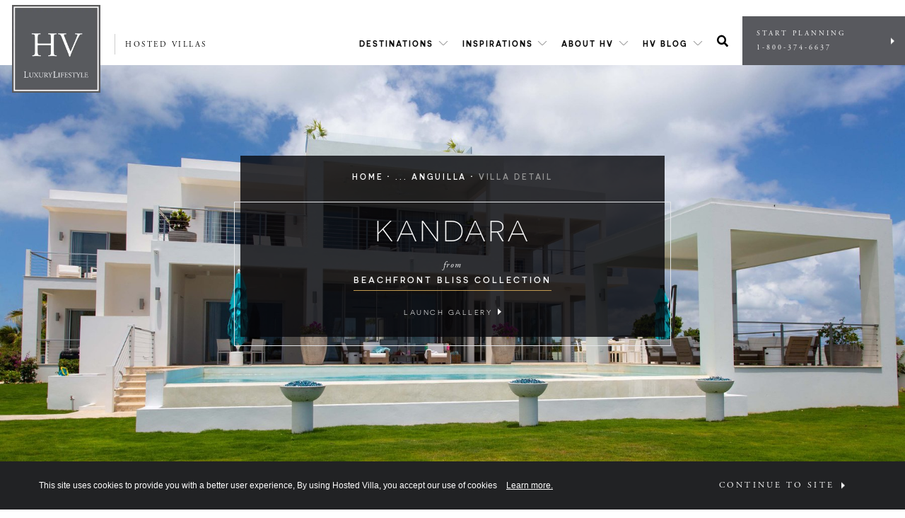

--- FILE ---
content_type: text/html; charset=UTF-8
request_url: https://hostedvillas.com/villas/anguilla-luxury-villa-rental-kandara/
body_size: 41610
content:
<!doctype html>
<html class="no-js" lang="">
    <head>
        <!-- Global site tag (gtag.js) - Google Analytics -->
        <script async src="https://www.googletagmanager.com/gtag/js?id=UA-54145021-1"></script>
        <script>
          window.dataLayer = window.dataLayer || [];
          function gtag(){dataLayer.push(arguments);}
          gtag('js', new Date());

          gtag('config', 'UA-54145021-1');
        </script>
        
        <meta charset="utf-8">
<script type="text/javascript">
/* <![CDATA[ */
var gform;gform||(document.addEventListener("gform_main_scripts_loaded",function(){gform.scriptsLoaded=!0}),document.addEventListener("gform/theme/scripts_loaded",function(){gform.themeScriptsLoaded=!0}),window.addEventListener("DOMContentLoaded",function(){gform.domLoaded=!0}),gform={domLoaded:!1,scriptsLoaded:!1,themeScriptsLoaded:!1,isFormEditor:()=>"function"==typeof InitializeEditor,callIfLoaded:function(o){return!(!gform.domLoaded||!gform.scriptsLoaded||!gform.themeScriptsLoaded&&!gform.isFormEditor()||(gform.isFormEditor()&&console.warn("The use of gform.initializeOnLoaded() is deprecated in the form editor context and will be removed in Gravity Forms 3.1."),o(),0))},initializeOnLoaded:function(o){gform.callIfLoaded(o)||(document.addEventListener("gform_main_scripts_loaded",()=>{gform.scriptsLoaded=!0,gform.callIfLoaded(o)}),document.addEventListener("gform/theme/scripts_loaded",()=>{gform.themeScriptsLoaded=!0,gform.callIfLoaded(o)}),window.addEventListener("DOMContentLoaded",()=>{gform.domLoaded=!0,gform.callIfLoaded(o)}))},hooks:{action:{},filter:{}},addAction:function(o,r,e,t){gform.addHook("action",o,r,e,t)},addFilter:function(o,r,e,t){gform.addHook("filter",o,r,e,t)},doAction:function(o){gform.doHook("action",o,arguments)},applyFilters:function(o){return gform.doHook("filter",o,arguments)},removeAction:function(o,r){gform.removeHook("action",o,r)},removeFilter:function(o,r,e){gform.removeHook("filter",o,r,e)},addHook:function(o,r,e,t,n){null==gform.hooks[o][r]&&(gform.hooks[o][r]=[]);var d=gform.hooks[o][r];null==n&&(n=r+"_"+d.length),gform.hooks[o][r].push({tag:n,callable:e,priority:t=null==t?10:t})},doHook:function(r,o,e){var t;if(e=Array.prototype.slice.call(e,1),null!=gform.hooks[r][o]&&((o=gform.hooks[r][o]).sort(function(o,r){return o.priority-r.priority}),o.forEach(function(o){"function"!=typeof(t=o.callable)&&(t=window[t]),"action"==r?t.apply(null,e):e[0]=t.apply(null,e)})),"filter"==r)return e[0]},removeHook:function(o,r,t,n){var e;null!=gform.hooks[o][r]&&(e=(e=gform.hooks[o][r]).filter(function(o,r,e){return!!(null!=n&&n!=o.tag||null!=t&&t!=o.priority)}),gform.hooks[o][r]=e)}});
/* ]]> */
</script>

        <title>Kandara - Luxury Villas &amp; Private Tours</title>
        <meta name="viewport" content="width=device-width, initial-scale=1">

        <meta name='robots' content='index, follow, max-image-preview:large, max-snippet:-1, max-video-preview:-1' />
	<style>img:is([sizes="auto" i], [sizes^="auto," i]) { contain-intrinsic-size: 3000px 1500px }</style>
	<!-- This site is tracked with the HandL UTM Grabber v3 (3.1.12) - https://www.utmgrabber.com/ --> 
<!-- Speed of this site is optimised by WP Performance Score Booster plugin v2.2.2 - https://dipakgajjar.com/wp-performance-score-booster/ -->

	<!-- This site is optimized with the Yoast SEO Premium plugin v25.2 (Yoast SEO v26.8) - https://yoast.com/product/yoast-seo-premium-wordpress/ -->
	<link rel="canonical" href="https://hostedvillas.com/villas/anguilla-luxury-villa-rental-kandara/" />
	<meta property="og:locale" content="en_US" />
	<meta property="og:type" content="article" />
	<meta property="og:title" content="Kandara" />
	<meta property="og:url" content="https://hostedvillas.com/villas/anguilla-luxury-villa-rental-kandara/" />
	<meta property="og:site_name" content="Luxury Villas &amp; Private Tours" />
	<meta property="article:publisher" content="https://www.facebook.com/HostedVillas/" />
	<meta property="article:modified_time" content="2022-03-23T02:17:40+00:00" />
	<meta property="og:image" content="http://hostedvillas.com/wp-content/uploads/2019/07/kandara-june-3rd-72.jpg" />
	<meta property="og:image:width" content="4320" />
	<meta property="og:image:height" content="2571" />
	<meta property="og:image:type" content="image/jpeg" />
	<meta name="twitter:card" content="summary_large_image" />
	<script type="application/ld+json" class="yoast-schema-graph">{"@context":"https://schema.org","@graph":[{"@type":"WebPage","@id":"https://hostedvillas.com/villas/anguilla-luxury-villa-rental-kandara/","url":"https://hostedvillas.com/villas/anguilla-luxury-villa-rental-kandara/","name":"Kandara - Luxury Villas &amp; Private Tours","isPartOf":{"@id":"https://hostedvillas.com/#website"},"primaryImageOfPage":{"@id":"https://hostedvillas.com/villas/anguilla-luxury-villa-rental-kandara/#primaryimage"},"image":{"@id":"https://hostedvillas.com/villas/anguilla-luxury-villa-rental-kandara/#primaryimage"},"thumbnailUrl":"https://hostedvillas.com/wp-content/uploads/2019/07/kandara-june-3rd-72.jpg","datePublished":"2019-07-09T18:43:16+00:00","dateModified":"2022-03-23T02:17:40+00:00","breadcrumb":{"@id":"https://hostedvillas.com/villas/anguilla-luxury-villa-rental-kandara/#breadcrumb"},"inLanguage":"en-CA","potentialAction":[{"@type":"ReadAction","target":["https://hostedvillas.com/villas/anguilla-luxury-villa-rental-kandara/"]}]},{"@type":"ImageObject","inLanguage":"en-CA","@id":"https://hostedvillas.com/villas/anguilla-luxury-villa-rental-kandara/#primaryimage","url":"https://hostedvillas.com/wp-content/uploads/2019/07/kandara-june-3rd-72.jpg","contentUrl":"https://hostedvillas.com/wp-content/uploads/2019/07/kandara-june-3rd-72.jpg","width":4320,"height":2571,"caption":"kandara"},{"@type":"BreadcrumbList","@id":"https://hostedvillas.com/villas/anguilla-luxury-villa-rental-kandara/#breadcrumb","itemListElement":[{"@type":"ListItem","position":1,"name":"Home","item":"https://hostedvillas.com/"},{"@type":"ListItem","position":2,"name":"Kandara"}]},{"@type":"WebSite","@id":"https://hostedvillas.com/#website","url":"https://hostedvillas.com/","name":"Luxury Villas &amp; Private Tours","description":"Luxury Villas &amp; Private Tours","publisher":{"@id":"https://hostedvillas.com/#organization"},"potentialAction":[{"@type":"SearchAction","target":{"@type":"EntryPoint","urlTemplate":"https://hostedvillas.com/?s={search_term_string}"},"query-input":{"@type":"PropertyValueSpecification","valueRequired":true,"valueName":"search_term_string"}}],"inLanguage":"en-CA"},{"@type":"Organization","@id":"https://hostedvillas.com/#organization","name":"Hosted Villas","url":"https://hostedvillas.com/","logo":{"@type":"ImageObject","inLanguage":"en-CA","@id":"https://hostedvillas.com/#/schema/logo/image/","url":"https://hostedvillas.com/wp-content/uploads/2021/12/Logo-HV-LL.png","contentUrl":"https://hostedvillas.com/wp-content/uploads/2021/12/Logo-HV-LL.png","width":500,"height":500,"caption":"Hosted Villas"},"image":{"@id":"https://hostedvillas.com/#/schema/logo/image/"},"sameAs":["https://www.facebook.com/HostedVillas/","https://www.instagram.com/hostedvillas/?hl=en","https://www.linkedin.com/company/hosted-villas/"]}]}</script>
	<!-- / Yoast SEO Premium plugin. -->


<link rel='dns-prefetch' href='//www.googletagmanager.com' />
<link rel='stylesheet' id='sbi_styles-css' href='https://hostedvillas.com/wp-content/plugins/instagram-feed/css/sbi-styles.min.css?ver=6.10.0' type='text/css' media='all' />
<link rel='stylesheet' id='wp-block-library-css' href='https://hostedvillas.com/wp-includes/css/dist/block-library/style.min.css?ver=6.8.3' type='text/css' media='all' />
<style id='classic-theme-styles-inline-css' type='text/css'>
/*! This file is auto-generated */
.wp-block-button__link{color:#fff;background-color:#32373c;border-radius:9999px;box-shadow:none;text-decoration:none;padding:calc(.667em + 2px) calc(1.333em + 2px);font-size:1.125em}.wp-block-file__button{background:#32373c;color:#fff;text-decoration:none}
</style>
<style id='global-styles-inline-css' type='text/css'>
:root{--wp--preset--aspect-ratio--square: 1;--wp--preset--aspect-ratio--4-3: 4/3;--wp--preset--aspect-ratio--3-4: 3/4;--wp--preset--aspect-ratio--3-2: 3/2;--wp--preset--aspect-ratio--2-3: 2/3;--wp--preset--aspect-ratio--16-9: 16/9;--wp--preset--aspect-ratio--9-16: 9/16;--wp--preset--color--black: #000000;--wp--preset--color--cyan-bluish-gray: #abb8c3;--wp--preset--color--white: #ffffff;--wp--preset--color--pale-pink: #f78da7;--wp--preset--color--vivid-red: #cf2e2e;--wp--preset--color--luminous-vivid-orange: #ff6900;--wp--preset--color--luminous-vivid-amber: #fcb900;--wp--preset--color--light-green-cyan: #7bdcb5;--wp--preset--color--vivid-green-cyan: #00d084;--wp--preset--color--pale-cyan-blue: #8ed1fc;--wp--preset--color--vivid-cyan-blue: #0693e3;--wp--preset--color--vivid-purple: #9b51e0;--wp--preset--gradient--vivid-cyan-blue-to-vivid-purple: linear-gradient(135deg,rgba(6,147,227,1) 0%,rgb(155,81,224) 100%);--wp--preset--gradient--light-green-cyan-to-vivid-green-cyan: linear-gradient(135deg,rgb(122,220,180) 0%,rgb(0,208,130) 100%);--wp--preset--gradient--luminous-vivid-amber-to-luminous-vivid-orange: linear-gradient(135deg,rgba(252,185,0,1) 0%,rgba(255,105,0,1) 100%);--wp--preset--gradient--luminous-vivid-orange-to-vivid-red: linear-gradient(135deg,rgba(255,105,0,1) 0%,rgb(207,46,46) 100%);--wp--preset--gradient--very-light-gray-to-cyan-bluish-gray: linear-gradient(135deg,rgb(238,238,238) 0%,rgb(169,184,195) 100%);--wp--preset--gradient--cool-to-warm-spectrum: linear-gradient(135deg,rgb(74,234,220) 0%,rgb(151,120,209) 20%,rgb(207,42,186) 40%,rgb(238,44,130) 60%,rgb(251,105,98) 80%,rgb(254,248,76) 100%);--wp--preset--gradient--blush-light-purple: linear-gradient(135deg,rgb(255,206,236) 0%,rgb(152,150,240) 100%);--wp--preset--gradient--blush-bordeaux: linear-gradient(135deg,rgb(254,205,165) 0%,rgb(254,45,45) 50%,rgb(107,0,62) 100%);--wp--preset--gradient--luminous-dusk: linear-gradient(135deg,rgb(255,203,112) 0%,rgb(199,81,192) 50%,rgb(65,88,208) 100%);--wp--preset--gradient--pale-ocean: linear-gradient(135deg,rgb(255,245,203) 0%,rgb(182,227,212) 50%,rgb(51,167,181) 100%);--wp--preset--gradient--electric-grass: linear-gradient(135deg,rgb(202,248,128) 0%,rgb(113,206,126) 100%);--wp--preset--gradient--midnight: linear-gradient(135deg,rgb(2,3,129) 0%,rgb(40,116,252) 100%);--wp--preset--font-size--small: 13px;--wp--preset--font-size--medium: 20px;--wp--preset--font-size--large: 36px;--wp--preset--font-size--x-large: 42px;--wp--preset--spacing--20: 0.44rem;--wp--preset--spacing--30: 0.67rem;--wp--preset--spacing--40: 1rem;--wp--preset--spacing--50: 1.5rem;--wp--preset--spacing--60: 2.25rem;--wp--preset--spacing--70: 3.38rem;--wp--preset--spacing--80: 5.06rem;--wp--preset--shadow--natural: 6px 6px 9px rgba(0, 0, 0, 0.2);--wp--preset--shadow--deep: 12px 12px 50px rgba(0, 0, 0, 0.4);--wp--preset--shadow--sharp: 6px 6px 0px rgba(0, 0, 0, 0.2);--wp--preset--shadow--outlined: 6px 6px 0px -3px rgba(255, 255, 255, 1), 6px 6px rgba(0, 0, 0, 1);--wp--preset--shadow--crisp: 6px 6px 0px rgba(0, 0, 0, 1);}:where(.is-layout-flex){gap: 0.5em;}:where(.is-layout-grid){gap: 0.5em;}body .is-layout-flex{display: flex;}.is-layout-flex{flex-wrap: wrap;align-items: center;}.is-layout-flex > :is(*, div){margin: 0;}body .is-layout-grid{display: grid;}.is-layout-grid > :is(*, div){margin: 0;}:where(.wp-block-columns.is-layout-flex){gap: 2em;}:where(.wp-block-columns.is-layout-grid){gap: 2em;}:where(.wp-block-post-template.is-layout-flex){gap: 1.25em;}:where(.wp-block-post-template.is-layout-grid){gap: 1.25em;}.has-black-color{color: var(--wp--preset--color--black) !important;}.has-cyan-bluish-gray-color{color: var(--wp--preset--color--cyan-bluish-gray) !important;}.has-white-color{color: var(--wp--preset--color--white) !important;}.has-pale-pink-color{color: var(--wp--preset--color--pale-pink) !important;}.has-vivid-red-color{color: var(--wp--preset--color--vivid-red) !important;}.has-luminous-vivid-orange-color{color: var(--wp--preset--color--luminous-vivid-orange) !important;}.has-luminous-vivid-amber-color{color: var(--wp--preset--color--luminous-vivid-amber) !important;}.has-light-green-cyan-color{color: var(--wp--preset--color--light-green-cyan) !important;}.has-vivid-green-cyan-color{color: var(--wp--preset--color--vivid-green-cyan) !important;}.has-pale-cyan-blue-color{color: var(--wp--preset--color--pale-cyan-blue) !important;}.has-vivid-cyan-blue-color{color: var(--wp--preset--color--vivid-cyan-blue) !important;}.has-vivid-purple-color{color: var(--wp--preset--color--vivid-purple) !important;}.has-black-background-color{background-color: var(--wp--preset--color--black) !important;}.has-cyan-bluish-gray-background-color{background-color: var(--wp--preset--color--cyan-bluish-gray) !important;}.has-white-background-color{background-color: var(--wp--preset--color--white) !important;}.has-pale-pink-background-color{background-color: var(--wp--preset--color--pale-pink) !important;}.has-vivid-red-background-color{background-color: var(--wp--preset--color--vivid-red) !important;}.has-luminous-vivid-orange-background-color{background-color: var(--wp--preset--color--luminous-vivid-orange) !important;}.has-luminous-vivid-amber-background-color{background-color: var(--wp--preset--color--luminous-vivid-amber) !important;}.has-light-green-cyan-background-color{background-color: var(--wp--preset--color--light-green-cyan) !important;}.has-vivid-green-cyan-background-color{background-color: var(--wp--preset--color--vivid-green-cyan) !important;}.has-pale-cyan-blue-background-color{background-color: var(--wp--preset--color--pale-cyan-blue) !important;}.has-vivid-cyan-blue-background-color{background-color: var(--wp--preset--color--vivid-cyan-blue) !important;}.has-vivid-purple-background-color{background-color: var(--wp--preset--color--vivid-purple) !important;}.has-black-border-color{border-color: var(--wp--preset--color--black) !important;}.has-cyan-bluish-gray-border-color{border-color: var(--wp--preset--color--cyan-bluish-gray) !important;}.has-white-border-color{border-color: var(--wp--preset--color--white) !important;}.has-pale-pink-border-color{border-color: var(--wp--preset--color--pale-pink) !important;}.has-vivid-red-border-color{border-color: var(--wp--preset--color--vivid-red) !important;}.has-luminous-vivid-orange-border-color{border-color: var(--wp--preset--color--luminous-vivid-orange) !important;}.has-luminous-vivid-amber-border-color{border-color: var(--wp--preset--color--luminous-vivid-amber) !important;}.has-light-green-cyan-border-color{border-color: var(--wp--preset--color--light-green-cyan) !important;}.has-vivid-green-cyan-border-color{border-color: var(--wp--preset--color--vivid-green-cyan) !important;}.has-pale-cyan-blue-border-color{border-color: var(--wp--preset--color--pale-cyan-blue) !important;}.has-vivid-cyan-blue-border-color{border-color: var(--wp--preset--color--vivid-cyan-blue) !important;}.has-vivid-purple-border-color{border-color: var(--wp--preset--color--vivid-purple) !important;}.has-vivid-cyan-blue-to-vivid-purple-gradient-background{background: var(--wp--preset--gradient--vivid-cyan-blue-to-vivid-purple) !important;}.has-light-green-cyan-to-vivid-green-cyan-gradient-background{background: var(--wp--preset--gradient--light-green-cyan-to-vivid-green-cyan) !important;}.has-luminous-vivid-amber-to-luminous-vivid-orange-gradient-background{background: var(--wp--preset--gradient--luminous-vivid-amber-to-luminous-vivid-orange) !important;}.has-luminous-vivid-orange-to-vivid-red-gradient-background{background: var(--wp--preset--gradient--luminous-vivid-orange-to-vivid-red) !important;}.has-very-light-gray-to-cyan-bluish-gray-gradient-background{background: var(--wp--preset--gradient--very-light-gray-to-cyan-bluish-gray) !important;}.has-cool-to-warm-spectrum-gradient-background{background: var(--wp--preset--gradient--cool-to-warm-spectrum) !important;}.has-blush-light-purple-gradient-background{background: var(--wp--preset--gradient--blush-light-purple) !important;}.has-blush-bordeaux-gradient-background{background: var(--wp--preset--gradient--blush-bordeaux) !important;}.has-luminous-dusk-gradient-background{background: var(--wp--preset--gradient--luminous-dusk) !important;}.has-pale-ocean-gradient-background{background: var(--wp--preset--gradient--pale-ocean) !important;}.has-electric-grass-gradient-background{background: var(--wp--preset--gradient--electric-grass) !important;}.has-midnight-gradient-background{background: var(--wp--preset--gradient--midnight) !important;}.has-small-font-size{font-size: var(--wp--preset--font-size--small) !important;}.has-medium-font-size{font-size: var(--wp--preset--font-size--medium) !important;}.has-large-font-size{font-size: var(--wp--preset--font-size--large) !important;}.has-x-large-font-size{font-size: var(--wp--preset--font-size--x-large) !important;}
:where(.wp-block-post-template.is-layout-flex){gap: 1.25em;}:where(.wp-block-post-template.is-layout-grid){gap: 1.25em;}
:where(.wp-block-columns.is-layout-flex){gap: 2em;}:where(.wp-block-columns.is-layout-grid){gap: 2em;}
:root :where(.wp-block-pullquote){font-size: 1.5em;line-height: 1.6;}
</style>
<link rel='stylesheet' id='maincss-css' href='https://hostedvillas.com/wp-content/themes/hostedVillas/public/css/main.css?ver=3.0.7' type='text/css' media='all' />
<script type="text/javascript" src="https://hostedvillas.com/wp-includes/js/jquery/jquery.min.js?ver=3.7.1" id="jquery-core-js"></script>
<script type="text/javascript" src="https://hostedvillas.com/wp-includes/js/jquery/jquery-migrate.min.js?ver=3.4.1" id="jquery-migrate-js"></script>
<script type="text/javascript" src="https://hostedvillas.com/wp-content/plugins/handl-utm-grabber-v3/js/js.cookie.js?ver=6.8.3" id="js.cookie-js"></script>
<script type="text/javascript" id="handl-utm-grabber-js-extra">
/* <![CDATA[ */
var handl_utm = {"handl_url":"https%3A%2F%2Fhostedvillas.com%2Fvillas%2Fanguilla-luxury-villa-rental-kandara%2F"};
var handl_utm_all_params = ["utm_source","utm_medium","utm_term","utm_content","utm_campaign","first_utm_source","first_utm_medium","first_utm_term","first_utm_content","first_utm_campaign","fbclid","msclkid","gclid","wbraid","gbraid","handl_original_ref","handl_landing_page","handl_landing_page_base","handl_ip","handl_ref","handl_url","handl_ref_domain","handl_url_base","gaclientid","organic_source","organic_source_str","user_agent","traffic_source","first_traffic_source","handlID","_fbc","_fbp","handl_ref","handl_url"];
var handl_utm_cookie_duration = ["30","1"];
var handl_utm_append_params = ["utm_source","utm_medium","utm_term","utm_content","utm_campaign","gclid","handl_ref","handl_url"];
var handl_utm_first_touch_params = ["utm_source","utm_medium","utm_term","utm_content","utm_campaign"];
var handl_utm_session_cookies = {"enabled":"0"};
var handl_ajax = {"ajax_url":"https:\/\/hostedvillas.com\/wp-admin\/admin-ajax.php","fb_capi_enabled":"0"};
var handl_utm_custom_params = ["handl_ref","handl_url",""];
var handl_utm_dyo_logic = [];
var handl_utm_predefined = [];
/* ]]> */
</script>
<script type="text/javascript" src="https://hostedvillas.com/wp-content/plugins/handl-utm-grabber-v3/js/handl-utm-grabber.js?ver=6.8.3" id="handl-utm-grabber-js"></script>

<!-- Google tag (gtag.js) snippet added by Site Kit -->
<!-- Google Analytics snippet added by Site Kit -->
<script type="text/javascript" src="https://www.googletagmanager.com/gtag/js?id=GT-WV3PWHW" id="google_gtagjs-js" async></script>
<script type="text/javascript" id="google_gtagjs-js-after">
/* <![CDATA[ */
window.dataLayer = window.dataLayer || [];function gtag(){dataLayer.push(arguments);}
gtag("set","linker",{"domains":["hostedvillas.com"]});
gtag("js", new Date());
gtag("set", "developer_id.dZTNiMT", true);
gtag("config", "GT-WV3PWHW");
/* ]]> */
</script>
<link rel="https://api.w.org/" href="https://hostedvillas.com/wp-json/" /><link rel="alternate" title="JSON" type="application/json" href="https://hostedvillas.com/wp-json/wp/v2/villas/22021" /><link rel="EditURI" type="application/rsd+xml" title="RSD" href="https://hostedvillas.com/xmlrpc.php?rsd" />
<meta name="generator" content="WordPress 6.8.3" />
<link rel='shortlink' href='https://hostedvillas.com/?p=22021' />
<link rel="alternate" title="oEmbed (JSON)" type="application/json+oembed" href="https://hostedvillas.com/wp-json/oembed/1.0/embed?url=https%3A%2F%2Fhostedvillas.com%2Fvillas%2Fanguilla-luxury-villa-rental-kandara%2F" />
<link rel="alternate" title="oEmbed (XML)" type="text/xml+oembed" href="https://hostedvillas.com/wp-json/oembed/1.0/embed?url=https%3A%2F%2Fhostedvillas.com%2Fvillas%2Fanguilla-luxury-villa-rental-kandara%2F&#038;format=xml" />
<meta name="generator" content="Site Kit by Google 1.170.0" /><style>.handl-hidden{display: none}</style><style>[class^="fieldset-handl_"]{display: none}</style><!-- Google Tag Manager -->
<script>(function(w,d,s,l,i){w[l]=w[l]||[];w[l].push({'gtm.start':
new Date().getTime(),event:'gtm.js'});var f=d.getElementsByTagName(s)[0],
j=d.createElement(s),dl=l!='dataLayer'?'&l='+l:'';j.async=true;j.src=
'https://www.googletagmanager.com/gtm.js?id='+i+dl;f.parentNode.insertBefore(j,f);
})(window,document,'script','dataLayer','GTM-M7HVV3K');</script>
<!-- End Google Tag Manager -->
<meta name="facebook-domain-verification" content="16uf4gperz692yp0bog28scj6wrds6" />

<!-- Pinterest -->
<meta name="p:domain_verify" content="bb742d7e5ea53671b01101fca2b6fef6"/>

<!-- Hotjar Tracking Code for https://www.hostedvillas.com -->
<script>
    (function(h,o,t,j,a,r){
        h.hj=h.hj||function(){(h.hj.q=h.hj.q||[]).push(arguments)};
        h._hjSettings={hjid:3799056,hjsv:6};
        a=o.getElementsByTagName('head')[0];
        r=o.createElement('script');r.async=1;
        r.src=t+h._hjSettings.hjid+j+h._hjSettings.hjsv;
        a.appendChild(r);
    })(window,document,'https://static.hotjar.com/c/hotjar-','.js?sv=');
</script>
<!-- Meta Pixel Code -->
<script type='text/javascript'>
!function(f,b,e,v,n,t,s){if(f.fbq)return;n=f.fbq=function(){n.callMethod?
n.callMethod.apply(n,arguments):n.queue.push(arguments)};if(!f._fbq)f._fbq=n;
n.push=n;n.loaded=!0;n.version='2.0';n.queue=[];t=b.createElement(e);t.async=!0;
t.src=v;s=b.getElementsByTagName(e)[0];s.parentNode.insertBefore(t,s)}(window,
document,'script','https://connect.facebook.net/en_US/fbevents.js?v=next');
</script>
<!-- End Meta Pixel Code -->

      <script type='text/javascript'>
        var url = window.location.origin + '?ob=open-bridge';
        fbq('set', 'openbridge', '564302580690612', url);
      </script>
    <script type='text/javascript'>fbq('init', '564302580690612', {}, {
    "agent": "wordpress-6.8.3-3.0.16"
})</script><script type='text/javascript'>
    fbq('track', 'PageView', []);
  </script>
<!-- Meta Pixel Code -->
<noscript>
<img height="1" width="1" style="display:none" alt="fbpx"
src="https://www.facebook.com/tr?id=564302580690612&ev=PageView&noscript=1" />
</noscript>
<!-- End Meta Pixel Code -->
			<style>
				.isc-source { position: relative; display: inline-block; line-height: initial; }
				/* Hides the caption initially until it is positioned via JavaScript */
				.isc-source > .isc-source-text { display: none; }
				.wp-block-cover .isc-source { position: static; }
								span.isc-source-text a { display: inline; color: #fff; }
							</style>
			<script>  (function(w, d, t, h, s, n) {
    w.FlodeskObject = n;
    var fn = function() {
      (w[n].q = w[n].q || []).push(arguments);
    };
    w[n] = w[n] || fn;
    var f = d.getElementsByTagName(t)[0];
    var v = '?v=' + Math.floor(new Date().getTime() / (120 * 1000)) * 60;
    var sm = d.createElement(t);
    sm.async = true;
    sm.type = 'module';
    sm.src = h + s + '.mjs' + v;
    f.parentNode.insertBefore(sm, f);
    var sn = d.createElement(t);
    sn.async = true;
    sn.noModule = true;
    sn.src = h + s + '.js' + v;
    f.parentNode.insertBefore(sn, f);
  })(window, document, 'script', 'https://assets.flodesk.com', '/universal', 'fd');
</script><head>
  <script src="https://www.google.com/recaptcha/enterprise.js?render=6LdxRfMrAAAAAA1W7eHMmCcgP6VcYxumV7a6rhY2"></script>
  <!-- Your code -->
</head><script src="https://cdn.pagesense.io/js/hostedvillas/b94f0f2f7cd9476989b0b698df12dc50.js"></script><link rel="icon" href="https://hostedvillas.com/wp-content/uploads/2018/09/cropped-hv-favicon-32x32.png" sizes="32x32" />
<link rel="icon" href="https://hostedvillas.com/wp-content/uploads/2018/09/cropped-hv-favicon-192x192.png" sizes="192x192" />
<link rel="apple-touch-icon" href="https://hostedvillas.com/wp-content/uploads/2018/09/cropped-hv-favicon-180x180.png" />
<meta name="msapplication-TileImage" content="https://hostedvillas.com/wp-content/uploads/2018/09/cropped-hv-favicon-270x270.png" />
		<style type="text/css" id="wp-custom-css">
			.villa__features__row__card { z-index: 1; }		</style>
		
        <!-- Facebook Pixel Code -->
        <script>
          !function(f,b,e,v,n,t,s)
          {if(f.fbq)return;n=f.fbq=function(){n.callMethod?
          n.callMethod.apply(n,arguments):n.queue.push(arguments)};
          if(!f._fbq)f._fbq=n;n.push=n;n.loaded=!0;n.version='2.0';
          n.queue=[];t=b.createElement(e);t.async=!0;
          t.src=v;s=b.getElementsByTagName(e)[0];
          s.parentNode.insertBefore(t,s)}(window, document,'script',
          'https://connect.facebook.net/en_US/fbevents.js');
          fbq('init', '1093498574170070');
          fbq('track', 'PageView');
        </script>
        <noscript><img height="1" width="1" style="display:none"
          src="https://www.facebook.com/tr?id=1093498574170070&ev=PageView&noscript=1"
        /></noscript>
        <!-- End Facebook Pixel Code -->
    </head>
    <body class="wp-singular villas-template-default single single-villas postid-22021 wp-theme-hostedVillas">

        
        <header class="header">
            <div class="header__left">
                <a href="/" class="header__logo" data-wpel-link="internal">
                    <img src="https://hostedvillas.com/wp-content/uploads/2022/03/Logo-HV-LL.png">
                    <img src="https://hostedvillas.com/wp-content/uploads/2018/07/small-logo@2x.png">
                </a>
                <div class="header__switcher">
                    <div class="header__switcher__current">
                        Hosted Villas
                    </div>
                </div>
            </div>
            <div class="header__right">
                <nav><div class='topLink'><span class='has-mega'><a href="https://hostedvillas.com/hv-destinations/" menu="0" data-wpel-link="internal">Destinations</a></span><div class='megamenu megamenu--destinations format3col' menu='0' style='display:none;'><div class="megamenu__section megamenu__section--1col"><header><span><a href="https://hostedvillas.com/hv-destinations/" data-wpel-link="internal">Destinations</a></span><a href="https://hostedvillas.com/hv-destinations/" data-wpel-link="internal">See All</a></header><p>Travel the world with HV</p><a href="https://hostedvillas.com/our-destinations/luxury-villa-vacations-private-tours-europe/" data-key="0" class="continent active" data-wpel-link="internal">Europe</a><br><a href="https://hostedvillas.com/our-destinations/north-america/" data-key=1 class="continent ">North America</a><br><a href="https://hostedvillas.com/our-destinations/caribbean/" data-key=2 class="continent ">Caribbean</a><br><a href="https://hostedvillas.com/our-destinations/luxury-villas-and-private-tours-africa/" data-key=3 class="continent ">Africa</a><br><a href="https://hostedvillas.com/our-destinations/south-america/" data-key=4 class="continent ">South America</a><br><a href="https://hostedvillas.com/our-destinations/luxury-villas-and-private-tours-asia/" data-key=5 class="continent ">Asia</a><br></div><div class="megamenu__section megamenu__section--2col" ><a href="https://hostedvillas.com/our-destinations/luxury-villa-vacations-private-tours-europe/austria/" data-wpel-link="internal">Austria</a><a href="https://hostedvillas.com/our-destinations/luxury-villa-vacations-private-tours-europe/luxury-villa-rentals-croatia/" data-wpel-link="internal">Croatia</a><a href="https://hostedvillas.com/our-destinations/luxury-villa-vacations-private-tours-europe/england-scotland/" data-wpel-link="internal">England &amp; Scotland</a><a href="https://hostedvillas.com/our-destinations/luxury-villa-vacations-private-tours-europe/luxury-villa-rentals-france/" data-wpel-link="internal">France</a><a href="https://hostedvillas.com/our-destinations/luxury-villa-vacations-private-tours-europe/germany/" data-wpel-link="internal">Germany</a><a href="https://hostedvillas.com/our-destinations/luxury-villa-vacations-private-tours-europe/luxury-villa-rentals-greece/" data-wpel-link="internal">Greece</a><a href="https://hostedvillas.com/our-destinations/luxury-villa-vacations-private-tours-europe/italy/" data-wpel-link="internal">Italy</a><a href="https://hostedvillas.com/our-destinations/luxury-villa-vacations-private-tours-europe/portugal/" data-wpel-link="internal">Portugal</a><a href="https://hostedvillas.com/our-destinations/luxury-villa-vacations-private-tours-europe/spain/" data-wpel-link="internal">Spain</a></div><div class="megamenu__section megamenu__section--2col" style="display:none"><a href="https://hostedvillas.com/our-destinations/north-america/canada/" data-wpel-link="internal">Canada</a><a href="https://hostedvillas.com/our-destinations/north-america/mexico/" data-wpel-link="internal">Mexico</a><a href="https://hostedvillas.com/our-destinations/north-america/united-states/" data-wpel-link="internal">United States</a></div><div class="megamenu__section megamenu__section--2col" style="display:none"><a href="https://hostedvillas.com/our-destinations/caribbean/caribbean-luxury-villa-rental-anguilla/" data-wpel-link="internal">Anguilla</a><a href="https://hostedvillas.com/our-destinations/caribbean/luxury-villa-rental-antigua/" data-wpel-link="internal">Antigua</a><a href="https://hostedvillas.com/our-destinations/caribbean/caribbean-luxury-villa-rentals-barbados/" data-wpel-link="internal">Barbados</a><a href="https://hostedvillas.com/our-destinations/caribbean/belize/" data-wpel-link="internal">Belize</a><a href="https://hostedvillas.com/our-destinations/caribbean/caribbean-luxury-villa-rentals-dominican-republic/" data-wpel-link="internal">Dominican Republic</a><a href="https://hostedvillas.com/our-destinations/caribbean/caribbean-luxury-villas-grand-cayman/" data-wpel-link="internal">Grand Cayman</a><a href="https://hostedvillas.com/our-destinations/caribbean/caribbean-luxury-villas-jamaica/" data-wpel-link="internal">Jamaica</a><a href="https://hostedvillas.com/our-destinations/caribbean/caribbean-luxury-villas-saint-lucia/" data-wpel-link="internal">Saint Lucia</a><a href="https://hostedvillas.com/our-destinations/caribbean/caribbean-luxury-villas-st-barths/" data-wpel-link="internal">St. Barth's</a><a href="https://hostedvillas.com/our-destinations/caribbean/caribbean-luxury-villas-turks-caicos/" data-wpel-link="internal">Turks &amp; Caicos</a></div><div class="megamenu__section megamenu__section--2col" style="display:none"><a href="https://hostedvillas.com/our-destinations/luxury-villas-and-private-tours-africa/botswana/" data-wpel-link="internal">Botswana</a><a href="https://hostedvillas.com/our-destinations/luxury-villas-and-private-tours-africa/egypt/" data-wpel-link="internal">Egypt</a><a href="https://hostedvillas.com/our-destinations/luxury-villas-and-private-tours-africa/morocco/" data-wpel-link="internal">Morocco</a><a href="https://hostedvillas.com/our-destinations/luxury-villas-and-private-tours-africa/namibia/" data-wpel-link="internal">Namibia</a><a href="https://hostedvillas.com/our-destinations/luxury-villas-and-private-tours-africa/south-africa/" data-wpel-link="internal">South Africa</a><a href="https://hostedvillas.com/our-destinations/luxury-villas-and-private-tours-africa/tanzania/" data-wpel-link="internal">Tanzania</a></div><div class="megamenu__section megamenu__section--2col" style="display:none"><a href="https://hostedvillas.com/our-destinations/south-america/south-america-chile/" data-wpel-link="internal">Chile</a><a href="https://hostedvillas.com/our-destinations/south-america/costa-rica/" data-wpel-link="internal">Costa Rica</a><a href="https://hostedvillas.com/our-destinations/south-america/galapagos/" data-wpel-link="internal">Galapagos</a><a href="https://hostedvillas.com/our-destinations/south-america/peru/" data-wpel-link="internal">Peru</a></div><div class="megamenu__section megamenu__section--2col" style="display:none"><a href="https://hostedvillas.com/our-destinations/luxury-villas-and-private-tours-asia/australia/" data-wpel-link="internal">Australia</a><a href="https://hostedvillas.com/our-destinations/luxury-villas-and-private-tours-asia/bhutan/" data-wpel-link="internal">Bhutan</a><a href="https://hostedvillas.com/our-destinations/luxury-villas-and-private-tours-asia/cambodia/" data-wpel-link="internal">Cambodia</a><a href="https://hostedvillas.com/our-destinations/luxury-villas-and-private-tours-asia/india/" data-wpel-link="internal">India</a><a href="https://hostedvillas.com/our-destinations/luxury-villas-and-private-tours-asia/indonesia/" data-wpel-link="internal">Indonesia</a><a href="https://hostedvillas.com/our-destinations/luxury-villas-and-private-tours-asia/mongolia/" data-wpel-link="internal">Mongolia</a></div></div></div><div class='topLink'><span class='has-mega'><a href="https://hostedvillas.com/inspirational-ideas/" menu="1" data-wpel-link="internal">Inspirations</a></span><div class='megamenu format3col' menu='1' style='display:none;'><div class='megamenu__section megamenu__section--1col'><a href="https://hostedvillas.com/inspirational-ideas/hv-themes/" class="megamenu__section__img lazy" data-bg="https://hvimages.com/cdn-cgi/image/width=1000/https://hostedvillas.com/wp-content/uploads/2022/03/shutterstock_587322731-1024x683.jpg" data-wpel-link="internal"></a><header><span><a href="https://hostedvillas.com/inspirational-ideas/hv-themes/" data-wpel-link="internal">HV Themes</a></span><a href="https://hostedvillas.com/inspirational-ideas/hv-themes/" data-wpel-link="internal">See All</a></header><p>Luxury is personal - choose your passion</p><div class="megamenu__section__links "><a href="/themes/active-adventurous" data-wpel-link="internal">Active Adventure</a><a href="/themes/arts-culture" data-wpel-link="internal">Arts & Culture</a><a href="/themes/food-drink" data-wpel-link="internal">Food & Wine</a><a href="/themes/golf" data-wpel-link="internal">Golf</a><a href="/themes/health-wellness" data-wpel-link="internal">Health & Wellness</a><a href="/themes/ski" data-wpel-link="internal">Skiing & Boarding</a><a href="/themes/weddings-romance" data-wpel-link="internal">Weddings & Romance</a></div></div><div class='megamenu__section megamenu__section--1col'><a href="https://hostedvillas.com/inspirational-ideas/hv-collections/" class="megamenu__section__img lazy" data-bg="https://hvimages.com/cdn-cgi/image/width=1000/https://hostedvillas.com/wp-content/uploads/2022/03/La-Farfalla-Tuscany.jpeg" data-wpel-link="internal"></a><header><span><a href="https://hostedvillas.com/inspirational-ideas/hv-collections/" data-wpel-link="internal">HV Collections</a></span><a href="https://hostedvillas.com/inspirational-ideas/hv-collections/" data-wpel-link="internal">See All</a></header><p>Carefully curated properties of distinction </p><div class="megamenu__section__links "><a href="/collections/chic-boutique/" data-wpel-link="internal">Chic Boutique</a><a href="/collections/hv-select" data-wpel-link="internal">HV Select</a><a href="/collections/premier-cru" data-wpel-link="internal">Premier Cru</a><a href="https://hostedvillas.com/collections/beachfront/" data-wpel-link="internal">Beachfront Bliss</a><a href="/collections/latest-additions" data-wpel-link="internal">Latest Additions</a></div></div><div class='megamenu__section megamenu__section--1col'><a href="https://hostedvillas.com/inspirational-ideas/featured-villas/" class="megamenu__section__img lazy" data-bg="https://hvimages.com/cdn-cgi/image/width=1000/https://hostedvillas.com/wp-content/uploads/2022/03/shutterstock_486675022-1024x681.jpg" data-wpel-link="internal"></a><header><span><a href="https://hostedvillas.com/inspirational-ideas/featured-villas/" data-wpel-link="internal">Fan Favourites</a></span><a href="https://hostedvillas.com/inspirational-ideas/featured-villas/" data-wpel-link="internal">See All</a></header><p>Popular Villas with distinctive features</p><div class="megamenu__section__links "><a href="https://hostedvillas.com/villas/st-barths-luxury-villa-rental-villa-blanc-bleu/" data-wpel-link="internal">Villa Blanc Bleu</a><a href="https://hostedvillas.com/villas/france-provence-luxury-villa-rental-chateau-ventoux/" data-wpel-link="internal">Chateau Ventoux</a><a href="https://hostedvillas.com/villas/portugal-algarve-luxury-villa-rentals-villa-hibiscus/" data-wpel-link="internal">Villa Hibiscus</a><a href="https://hostedvillas.com/villas/mexico-punta-mita-luxury-villa-rental-estate-buho/" data-wpel-link="internal">Estate Buho</a><a href="https://hostedvillas.com/villas/anguilla-luxury-villa-rental-champagne-shores/" data-wpel-link="internal">Champagne Shores</a></div></div><div class='megamenu__section megamenu__section--1col'><a href="https://hostedvillas.com/featured-tours/" class="megamenu__section__img lazy" data-bg="https://hvimages.com/cdn-cgi/image/width=1000/https://hostedvillas.com/wp-content/uploads/2022/02/HV-travel-Africa-South-Africa8-1024x683.jpg" data-wpel-link="internal"></a><header><span><a href="https://hostedvillas.com/featured-tours/" data-wpel-link="internal">Featured Tours</a></span><a href="https://hostedvillas.com/featured-tours/" data-wpel-link="internal">See All</a></header><p>Trip ideas to inspire your travel dreams</p><div class="megamenu__section__links "><a href="https://hostedvillas.com/tours/italy-tuscany-luxury-private-tour-italy-culinary/" data-wpel-link="internal">Italy Culinary</a><a href="https://hostedvillas.com/tours/burgundy-biking/" data-wpel-link="internal">Burgundy Biking</a><a href="https://hostedvillas.com/tours/sicily-grand-tour/" data-wpel-link="internal">Sicily Grand Tour</a><a href="https://hostedvillas.com/tours/week-in-berlin/" data-wpel-link="internal">Week in Berlin</a><a href="https://hostedvillas.com/tours/dolomites-ski-safari/" data-wpel-link="internal">Dolomites Ski Safari</a></div></div></div></div><div class='topLink'><span class='has-mega'><a href="https://hostedvillas.com/hv-distinction/" menu="2" data-wpel-link="internal">About HV</a></span><div class='megamenu format3col' menu='2' style='display:none;'><div class='megamenu__section megamenu__section--1col'><a href="https://hostedvillas.com/hv-distinction/our-story/" class="megamenu__section__img lazy" data-bg="https://hvimages.com/cdn-cgi/image/width=1000/https://hostedvillas.com/wp-content/uploads/2022/03/pexels-matthias-zomer-69020-1024x683.jpg" data-wpel-link="internal"></a><header><span><a href="https://hostedvillas.com/hv-distinction/our-story/" data-wpel-link="internal">Our Story</a></span><a href="https://hostedvillas.com/hv-distinction/our-story/" data-wpel-link="internal">Read More</a></header><div class='spacer h-30'></div><a href="https://hostedvillas.com/hv-distinction/the-hv-treatment/" class="megamenu__section__img lazy" data-bg="https://hvimages.com/cdn-cgi/image/width=1000/https://hostedvillas.com/wp-content/uploads/2022/03/a-smiling-safari-guide-and-family-of-tourists-in-a-KFESUA2-1024x683.jpg" data-wpel-link="internal"></a><header><span><a href="https://hostedvillas.com/hv-distinction/the-hv-treatment/" data-wpel-link="internal">The HV Treatment</a></span><a href="https://hostedvillas.com/hv-distinction/the-hv-treatment/" data-wpel-link="internal">Read More</a></header></div><div class='megamenu__section megamenu__section--1col'><a href="https://hostedvillas.com/hv-distinction/our-team/" class="megamenu__section__img lazy" data-bg="https://hvimages.com/cdn-cgi/image/width=1000/https://hostedvillas.com/wp-content/uploads/2020/11/shutterstock-762271999-1024x683.jpg" data-wpel-link="internal"></a><header><span><a href="https://hostedvillas.com/hv-distinction/our-team/" data-wpel-link="internal">Our Team</a></span><a href="https://hostedvillas.com/hv-distinction/our-team/" data-wpel-link="internal">Read More</a></header><div class='spacer h-30'></div><a href="https://hostedvillas.com/list-your-property/" class="megamenu__section__img lazy" data-bg="https://hvimages.com/cdn-cgi/image/width=1000/https://hostedvillas.com/wp-content/uploads/2022/03/La-Farfalla-Tuscany-1.jpeg" data-wpel-link="internal"></a><header><span><a href="https://hostedvillas.com/list-your-property/" data-wpel-link="internal">List Your Property</a></span><a href="https://hostedvillas.com/list-your-property/" data-wpel-link="internal">Read More</a></header></div><div class='megamenu__section megamenu__section--1col'><div class="megamenu__section__links "><a href="https://hostedvillas.com/hv-travel/" data-wpel-link="internal">HV Travel Club</a><a href="https://hostedvillas.com/luxury-yachts/" data-wpel-link="internal">Yacht Charters</a><a href="https://hostedvillas.com/private-jets/" data-wpel-link="internal">Fly Private</a><a href="https://hostedvillas.com/our-commitment-to-you/" data-wpel-link="internal">Covid-19: Our Commitment To You</a><a href="/hv-distinction/hv-faqs" data-wpel-link="internal">FAQs</a><a href="/hv-distinction/privacy-policy" data-wpel-link="internal">Privacy Policy</a></div></div></div></div><div class='topLink'><span class='has-mega'><a href="https://hostedvillas.com/hv-magazine/" menu="3" data-wpel-link="internal">HV Blog</a></span><div class='megamenu format3col' menu='3' style='display:none;'><div class='megamenu__section megamenu__section--1col'><div same-height><a href="/category/activities-experiences/" class="megamenu__section__img lazy" data-bg="https://hvimages.com/cdn-cgi/image/width=1000/https://hostedvillas.com/wp-content/uploads/2022/03/pexels-jeremy-bishop-2923590-1024x683.jpg" data-wpel-link="internal"></a><header><span>Activities & Experiences</span><a href="/category/activities-experiences/" data-wpel-link="internal">Read More</a></header></div><div class='spacer h-30'></div><a href="/category/destination-guides/" class="megamenu__section__img lazy" data-bg="https://hvimages.com/cdn-cgi/image/width=1000/https://hostedvillas.com/wp-content/uploads/2022/04/pedro-lastra-5g8dJvtYRYA-unsplash-1024x658.jpg" data-wpel-link="internal"></a><header><span>Destination Guides</span><a href="/category/destination-guides/" data-wpel-link="internal">Read More</a></header></div><div class='megamenu__section megamenu__section--1col'><div same-height><a href="/category/la-dolce-vita" class="megamenu__section__img lazy" data-bg="https://hvimages.com/cdn-cgi/image/width=1000/https://hostedvillas.com/wp-content/uploads/2022/06/italian-woman-with-dog-at-cafe-banner-sizei-1024x434.jpeg" data-wpel-link="internal"></a><header><span>La Dolce Vita</span><a href="/category/la-dolce-vita" data-wpel-link="internal">Read More</a></header></div><div class='spacer h-30'></div><a href="/category/food-wine" class="megamenu__section__img lazy" data-bg="https://hvimages.com/cdn-cgi/image/width=1000/https://hostedvillas.com/wp-content/uploads/2022/06/pexels-taryn-elliott-4457125-sca-banner-size-1024x842.jpeg" data-wpel-link="internal"></a><header><span>Food and Wine</span><a href="/category/food-wine" data-wpel-link="internal">Read More</a></header></div></div></div></nav>                <div class="header__searchTrigger">
                    <img src="/wp-content/themes/hostedVillas/public/img/search-icon.svg" alt="Search">
                </div>
                <div class="header__search">
                    <form action="/" method="get">
                        <label for="search">Explore: </label>
                        <input type="text" name="s" id="search" autocomplete="off" value="" placeholder="Destination, Theme, Villa Name" />                        
                    </form>
                    <div class="results">

                    </div>
                </div>
                <a href="/contact-us" class="header__right__cta hv-btn hv-btn--arrow" data-wpel-link="internal">
                    Start Planning<span>1-800-374-6637 </span>
                </a>
                <div class="header__right__mobileTrigger">
                    <svg viewBox="0 0 800 600">
                        <path d="M300,220 C300,220 520,220 540,220 C740,220 640,540 520,420 C440,340 300,200 300,200" id="top"></path>
                        <path d="M300,320 L540,320" id="middle"></path>
                        <path d="M300,210 C300,210 520,210 540,210 C740,210 640,530 520,410 C440,330 300,190 300,190" id="bottom" transform="translate(480, 320) scale(1, -1) translate(-480, -318) "></path>
                    </svg>
                </div>
            </div>
            <div class="header__shade"></div>
            <div class="header__mobile">
                <div class="header__mobile__search">
                    <form action="/" method="get">
                        <label for="search-mobile">Explore: </label>
                        <input type="text" name="s" id="search-mobile" autocomplete="off" value="" placeholder="Destination" />
                        <img src="/wp-content/themes/hostedVillas/public/img/search-icon.svg" alt="Search">
                    </form>
                </div>
                <div class="header__mobile__main">
                    <div class="header__mobile__nav">
                        <div class='topLink'><span><a href="https://hostedvillas.com/hv-destinations/" menu="0" data-wpel-link="internal">Destinations</a><span class='dropdown'><img src='/wp-content/themes/hostedVillas/public/img/menu-arrow.png'></span></span><div class='topLink__more' menu='0'><div class='topLink__more__section topLink__more__section--1col'><header><span>Europe</span><a href="https://hostedvillas.com/our-destinations/luxury-villa-vacations-private-tours-europe/" data-wpel-link="internal">See All</a></header><a href="/our-destinations/europe/croatia" data-wpel-link="internal">Croatia</a><a href="/our-destinations/europe/france" data-wpel-link="internal">France</a><a href="/our-destinations/europe/greece" data-wpel-link="internal">Greece</a><a href="/our-destinations/europe/italy" data-wpel-link="internal">Italy</a><a href="/our-destinations/europe/portugal" data-wpel-link="internal">Portugal</a><a href="/our-destinations/europe/spain" data-wpel-link="internal">Spain</a><a href="/our-destinations/england-scotland" data-wpel-link="internal">England & Scotland</a></div><div class='topLink__more__section topLink__more__section--1col'><header><span>Americas</span><a href="https://hostedvillas.com/our-destinations/north-america/" data-wpel-link="internal">See All</a></header><a href="/our-destinations/canada" data-wpel-link="internal">Canada</a><a href="/our-destinations/americas/costarica" data-wpel-link="internal">Costa Rica</a><a href="/our-destinations/americas/mexico" data-wpel-link="internal">Mexico</a><a href="/our-destinations/united-states" data-wpel-link="internal">United States</a></div><div class='topLink__more__section topLink__more__section--1col'><header><span>Caribbean</span><a href="https://hostedvillas.com/our-destinations/caribbean/" data-wpel-link="internal">See All</a></header><a href="/our-destinations/caribbean/anguilla" data-wpel-link="internal">Anguilla</a><a href="/our-destinations/caribbean/antigua" data-wpel-link="internal">Antigua</a><a href="/our-destinations/caribbean/barbados" data-wpel-link="internal">Barbados</a><a href="/our-destinations/caribbean/dominican-republic" data-wpel-link="internal">Dominican Republic</a><a href="/our-destinations/caribbean/grand-cayman/" data-wpel-link="internal">Grand Cayman</a><a href="/our-destinations/caribbean/jamaica" data-wpel-link="internal">Jamaica</a><a href="/our-destinations/caribbean/saint-lucia" data-wpel-link="internal">Saint Lucia</a><a href="/our-destinations/caribbean/st-barths/" data-wpel-link="internal">St. Barth's</a><a href="/our-destinations/caribbean/turks-caicos" data-wpel-link="internal">Turks & Caicos</a></div><div class='topLink__more__section topLink__more__section--1col'></div></div></div><div class='topLink'><span><a href="https://hostedvillas.com/inspirational-ideas/" menu="1" data-wpel-link="internal">Inspirations</a><span class='dropdown'><img src='/wp-content/themes/hostedVillas/public/img/menu-arrow.png'></span></span><div class='topLink__more' menu='1'><div class='topLink__more__section topLink__more__section--1col'><header><span>HV Themes</span><a href="https://hostedvillas.com/inspirational-ideas/hv-themes/" data-wpel-link="internal">See All</a></header><a href="/themes/active-adventurous" data-wpel-link="internal">Active Adventure</a><a href="/themes/arts-culture" data-wpel-link="internal">Arts & Culture</a><a href="/themes/food-drink" data-wpel-link="internal">Food & Wine</a><a href="/themes/golf" data-wpel-link="internal">Golf</a><a href="/themes/health-wellness" data-wpel-link="internal">Health & Wellness</a><a href="/themes/ski" data-wpel-link="internal">Skiing & Boarding</a><a href="/themes/weddings-romance" data-wpel-link="internal">Weddings & Romance</a></div><div class='topLink__more__section topLink__more__section--1col'><header><span>HV Collections</span><a href="https://hostedvillas.com/inspirational-ideas/hv-collections/" data-wpel-link="internal">See All</a></header><a href="/collections/chic-boutique/" data-wpel-link="internal">Chic Boutique</a><a href="/collections/hv-select" data-wpel-link="internal">HV Select</a><a href="/collections/premier-cru" data-wpel-link="internal">Premier Cru</a><a href="https://hostedvillas.com/collections/beachfront/" data-wpel-link="internal">Beachfront Bliss</a><a href="/collections/latest-additions" data-wpel-link="internal">Latest Additions</a></div><div class='topLink__more__section topLink__more__section--1col'><header><span>Fan Favourites</span><a href="https://hostedvillas.com/inspirational-ideas/featured-villas/" data-wpel-link="internal">See All</a></header><a href="https://hostedvillas.com/villas/st-barths-luxury-villa-rental-villa-blanc-bleu/" data-wpel-link="internal">Villa Blanc Bleu</a><a href="https://hostedvillas.com/villas/france-provence-luxury-villa-rental-chateau-ventoux/" data-wpel-link="internal">Chateau Ventoux</a><a href="https://hostedvillas.com/villas/portugal-algarve-luxury-villa-rentals-villa-hibiscus/" data-wpel-link="internal">Villa Hibiscus</a><a href="https://hostedvillas.com/villas/mexico-punta-mita-luxury-villa-rental-estate-buho/" data-wpel-link="internal">Estate Buho</a><a href="https://hostedvillas.com/villas/anguilla-luxury-villa-rental-champagne-shores/" data-wpel-link="internal">Champagne Shores</a></div><div class='topLink__more__section topLink__more__section--1col'><header><span>Featured Tours</span><a href="https://hostedvillas.com/featured-tours/" data-wpel-link="internal">See All</a></header><a href="https://hostedvillas.com/tours/italy-tuscany-luxury-private-tour-italy-culinary/" data-wpel-link="internal">Italy Culinary</a><a href="https://hostedvillas.com/tours/burgundy-biking/" data-wpel-link="internal">Burgundy Biking</a><a href="https://hostedvillas.com/tours/sicily-grand-tour/" data-wpel-link="internal">Sicily Grand Tour</a><a href="https://hostedvillas.com/tours/week-in-berlin/" data-wpel-link="internal">Week in Berlin</a><a href="https://hostedvillas.com/tours/dolomites-ski-safari/" data-wpel-link="internal">Dolomites Ski Safari</a></div></div></div><div class='topLink'><span><a href="https://hostedvillas.com/hv-distinction/" menu="2" data-wpel-link="internal">About HV</a><span class='dropdown'><img src='/wp-content/themes/hostedVillas/public/img/menu-arrow.png'></span></span><div class='topLink__more' menu='2'><div class='topLink__more__section topLink__more__section--1col'><header><span>Our Story</span><a href="https://hostedvillas.com/hv-distinction/our-story/" data-wpel-link="internal">See All</a></header></div><div class='topLink__more__section topLink__more__section--1col'><header><span>The HV Treatment</span><a href="https://hostedvillas.com/hv-distinction/the-hv-treatment/" data-wpel-link="internal">See All</a></header></div><div class='topLink__more__section topLink__more__section--1col'><header><span>Our Team</span><a href="https://hostedvillas.com/hv-distinction/our-team/" data-wpel-link="internal">See All</a></header></div><div class='topLink__more__section topLink__more__section--1col'><header><span>List Your Property</span><a href="https://hostedvillas.com/list-your-property/" data-wpel-link="internal">See All</a></header></div><div class='topLink__more__section topLink__more__section--1col'><a href="https://hostedvillas.com/hv-travel/" data-wpel-link="internal">HV Travel Club</a><a href="https://hostedvillas.com/luxury-yachts/" data-wpel-link="internal">Yacht Charters</a><a href="https://hostedvillas.com/private-jets/" data-wpel-link="internal">Fly Private</a><a href="https://hostedvillas.com/our-commitment-to-you/" data-wpel-link="internal">Covid-19: Our Commitment To You</a><a href="/hv-distinction/hv-faqs" data-wpel-link="internal">FAQs</a><a href="/hv-distinction/privacy-policy" data-wpel-link="internal">Privacy Policy</a></div></div></div><div class='topLink'><span><a href="https://hostedvillas.com/hv-magazine/" menu="3" data-wpel-link="internal">HV Blog</a><span class='dropdown'><img src='/wp-content/themes/hostedVillas/public/img/menu-arrow.png'></span></span><div class='topLink__more' menu='3'><div class='topLink__more__section topLink__more__section--1col'><header><span>Activities & Experiences</span><a href="https://hostedvillas.com/hv-magazine/" data-wpel-link="internal">See All</a></header></div><div class='topLink__more__section topLink__more__section--1col'><header><span>Destination Guides</span><a href="https://hostedvillas.com/hv-magazine/" data-wpel-link="internal">See All</a></header></div><div class='topLink__more__section topLink__more__section--1col'><header><span>La Dolce Vita</span><a href="https://hostedvillas.com/hv-magazine/" data-wpel-link="internal">See All</a></header></div><div class='topLink__more__section topLink__more__section--1col'><header><span>Food and Wine</span><a href="https://hostedvillas.com/hv-magazine/" data-wpel-link="internal">See All</a></header></div></div></div>                    </div>
                    <a href="/contact-us" class="header__mobile__cta hv-btn hv-btn--arrow" data-wpel-link="internal">Get In Touch With Us</a>
                </div>
                <div class="header__mobile__contact">
                    Contact Information: <a href="tel:1-800-374-6637 " data-wpel-link="internal">1-800-374-6637 </a>
                </div>
            </div>
        </header>

        <div class="wrapper">





	
	<div class="villa" data-stay="Villa">
		<div class="villa__banner" style="background-image:url(https://hvimages.com/cdn-cgi/image/width=1800/https://hostedvillas.com/wp-content/uploads/2019/07/kandara-june-3rd-72.jpg)">			
			<div class="villa__banner__overlay">
				<ul class="hv-breadcrumbs"><li class="item-home"><a href="https://hostedvillas.com" title="Home" class="bread-link bread-home" data-wpel-link="internal">Home</a></li><li class="separator separator-home"><span>&middot;</span></li><li class="item"><a class="bread-link" href="/our-destinations/caribbean-luxury-villa-rental-anguilla" data-wpel-link="internal">... Anguilla</a></li><li class="separator separator-parent"> <span>&middot;</span> </li><li class="item-current item-22021">Villa Detail</li></ul>				<h1>Kandara</h1>
				
					<span class='villa__banner__overlay__collection'><em>from</em> <span>Beachfront Bliss Collection</span></span><span class="villa__banner__overlay__launch-gallery">Launch Gallery</span>			</div>
		</div>
					<div class="villa__gallery">
				<div class="villa__gallery__mini">
					<span>Villa Gallery</span>
					<div rand="3" class="no-lazy" style="background-image: url(https://hvimages.com/cdn-cgi/image/width=264/https://hostedvillas.com/wp-content/uploads/2019/07/4g0a3233-300x200.jpg)"></div><div rand="5" class="no-lazy" style="background-image: url(https://hvimages.com/cdn-cgi/image/width=264/https://hostedvillas.com/wp-content/uploads/2019/07/4g0a3249-4g0a3253-300x200.jpg)"></div><div rand="10" class="no-lazy" style="background-image: url(https://hvimages.com/cdn-cgi/image/width=264/https://hostedvillas.com/wp-content/uploads/2019/07/4g0a3349-4g0a3353-300x200.jpg)"></div><div rand="28" class="no-lazy" style="background-image: url(https://hvimages.com/cdn-cgi/image/width=264/https://hostedvillas.com/wp-content/uploads/2019/07/kandara-june-3rd-10-300x200.jpg)"></div>				</div>
				<div class="villa__gallery__modal">
					<div class="villa__gallery__modal__close">Close <img src="/wp-content/themes/hostedVillas/public/img/close.png" alt="Close the modal"></div>
					<div class="villa__gallery__modal__title">
													<span>Gallery</span>
												<span>Kandara</span>
					</div>
					<div class="hv-gallery">
						<div class="hv-gallery__cover"></div>
						<div class="hv-gallery__image"></div>
						<div class="hv-gallery__thumbs">
							<div class="hv-gallery__thumbs__inner">
							<div full="https://hvimages.com/cdn-cgi/image/width=1800/https://hostedvillas.com/wp-content/uploads/2019/07/kandara-june-3rd-72.jpg" class="lazy" data-bg="https://hvimages.com/cdn-cgi/image/width=138/https://hostedvillas.com/wp-content/uploads/2019/07/kandara-june-3rd-72-300x179.jpg"></div><div full="https://hvimages.com/cdn-cgi/image/width=1800/https://hostedvillas.com/wp-content/uploads/2019/07/4g0a3206-4g0a3212.jpg" class="lazy" data-bg="https://hvimages.com/cdn-cgi/image/width=138/https://hostedvillas.com/wp-content/uploads/2019/07/4g0a3206-4g0a3212-300x200.jpg"></div><div full="https://hvimages.com/cdn-cgi/image/width=1800/https://hostedvillas.com/wp-content/uploads/2019/07/4g0a3218-4g0a3224.jpg" class="lazy" data-bg="https://hvimages.com/cdn-cgi/image/width=138/https://hostedvillas.com/wp-content/uploads/2019/07/4g0a3218-4g0a3224-300x200.jpg"></div><div full="https://hvimages.com/cdn-cgi/image/width=1800/https://hostedvillas.com/wp-content/uploads/2019/07/4g0a3233.jpg" class="lazy" data-bg="https://hvimages.com/cdn-cgi/image/width=138/https://hostedvillas.com/wp-content/uploads/2019/07/4g0a3233-300x200.jpg"></div><div full="https://hvimages.com/cdn-cgi/image/width=1800/https://hostedvillas.com/wp-content/uploads/2019/07/4g0a3241-4g0a3245.jpg" class="lazy" data-bg="https://hvimages.com/cdn-cgi/image/width=138/https://hostedvillas.com/wp-content/uploads/2019/07/4g0a3241-4g0a3245-300x200.jpg"></div><div full="https://hvimages.com/cdn-cgi/image/width=1800/https://hostedvillas.com/wp-content/uploads/2019/07/4g0a3249-4g0a3253.jpg" class="lazy" data-bg="https://hvimages.com/cdn-cgi/image/width=138/https://hostedvillas.com/wp-content/uploads/2019/07/4g0a3249-4g0a3253-300x200.jpg"></div><div full="https://hvimages.com/cdn-cgi/image/width=1800/https://hostedvillas.com/wp-content/uploads/2019/07/4g0a3270.jpg" class="lazy" data-bg="https://hvimages.com/cdn-cgi/image/width=138/https://hostedvillas.com/wp-content/uploads/2019/07/4g0a3270-300x200.jpg"></div><div full="https://hvimages.com/cdn-cgi/image/width=1800/https://hostedvillas.com/wp-content/uploads/2019/07/4g0a3336-4g0a3340.jpg" class="lazy" data-bg="https://hvimages.com/cdn-cgi/image/width=138/https://hostedvillas.com/wp-content/uploads/2019/07/4g0a3336-4g0a3340-300x200.jpg"></div><div full="https://hvimages.com/cdn-cgi/image/width=1800/https://hostedvillas.com/wp-content/uploads/2019/07/4g0a3343-4g0a3347.jpg" class="lazy" data-bg="https://hvimages.com/cdn-cgi/image/width=138/https://hostedvillas.com/wp-content/uploads/2019/07/4g0a3343-4g0a3347-300x200.jpg"></div><div full="https://hvimages.com/cdn-cgi/image/width=1800/https://hostedvillas.com/wp-content/uploads/2019/07/4g0a3383-4g0a3389.jpg" class="lazy" data-bg="https://hvimages.com/cdn-cgi/image/width=138/https://hostedvillas.com/wp-content/uploads/2019/07/4g0a3383-4g0a3389-300x200.jpg"></div><div full="https://hvimages.com/cdn-cgi/image/width=1800/https://hostedvillas.com/wp-content/uploads/2019/07/4g0a3349-4g0a3353.jpg" class="lazy" data-bg="https://hvimages.com/cdn-cgi/image/width=138/https://hostedvillas.com/wp-content/uploads/2019/07/4g0a3349-4g0a3353-300x200.jpg"></div><div full="https://hvimages.com/cdn-cgi/image/width=1800/https://hostedvillas.com/wp-content/uploads/2019/07/4g0a3390-4g0a3396.jpg" class="lazy" data-bg="https://hvimages.com/cdn-cgi/image/width=138/https://hostedvillas.com/wp-content/uploads/2019/07/4g0a3390-4g0a3396-300x200.jpg"></div><div full="https://hvimages.com/cdn-cgi/image/width=1800/https://hostedvillas.com/wp-content/uploads/2019/07/4g0a3406.jpg" class="lazy" data-bg="https://hvimages.com/cdn-cgi/image/width=138/https://hostedvillas.com/wp-content/uploads/2019/07/4g0a3406-300x200.jpg"></div><div full="https://hvimages.com/cdn-cgi/image/width=1800/https://hostedvillas.com/wp-content/uploads/2019/07/4g0a3425-4g0a3431.jpg" class="lazy" data-bg="https://hvimages.com/cdn-cgi/image/width=138/https://hostedvillas.com/wp-content/uploads/2019/07/4g0a3425-4g0a3431-300x200.jpg"></div><div full="https://hvimages.com/cdn-cgi/image/width=1800/https://hostedvillas.com/wp-content/uploads/2019/07/4g0a3477-1-4g0a3480-1.jpg" class="lazy" data-bg="https://hvimages.com/cdn-cgi/image/width=138/https://hostedvillas.com/wp-content/uploads/2019/07/4g0a3477-1-4g0a3480-1-300x200.jpg"></div><div full="https://hvimages.com/cdn-cgi/image/width=1800/https://hostedvillas.com/wp-content/uploads/2019/07/4g0a3484-4g0a3489.jpg" class="lazy" data-bg="https://hvimages.com/cdn-cgi/image/width=138/https://hostedvillas.com/wp-content/uploads/2019/07/4g0a3484-4g0a3489-300x200.jpg"></div><div full="https://hvimages.com/cdn-cgi/image/width=1800/https://hostedvillas.com/wp-content/uploads/2019/07/4g0a3505-4g0a3511.jpg" class="lazy" data-bg="https://hvimages.com/cdn-cgi/image/width=138/https://hostedvillas.com/wp-content/uploads/2019/07/4g0a3505-4g0a3511-300x200.jpg"></div><div full="https://hvimages.com/cdn-cgi/image/width=1800/https://hostedvillas.com/wp-content/uploads/2019/07/4g0a3512-4g0a3517.jpg" class="lazy" data-bg="https://hvimages.com/cdn-cgi/image/width=138/https://hostedvillas.com/wp-content/uploads/2019/07/4g0a3512-4g0a3517-300x200.jpg"></div><div full="https://hvimages.com/cdn-cgi/image/width=1800/https://hostedvillas.com/wp-content/uploads/2019/07/4g0a3527-4g0a3533.jpg" class="lazy" data-bg="https://hvimages.com/cdn-cgi/image/width=138/https://hostedvillas.com/wp-content/uploads/2019/07/4g0a3527-4g0a3533-300x200.jpg"></div><div full="https://hvimages.com/cdn-cgi/image/width=1800/https://hostedvillas.com/wp-content/uploads/2019/07/4g0a3549-4g0a3554.jpg" class="lazy" data-bg="https://hvimages.com/cdn-cgi/image/width=138/https://hostedvillas.com/wp-content/uploads/2019/07/4g0a3549-4g0a3554-300x200.jpg"></div><div full="https://hvimages.com/cdn-cgi/image/width=1800/https://hostedvillas.com/wp-content/uploads/2019/07/4g0a3557-4g0a3561.jpg" class="lazy" data-bg="https://hvimages.com/cdn-cgi/image/width=138/https://hostedvillas.com/wp-content/uploads/2019/07/4g0a3557-4g0a3561-300x200.jpg"></div><div full="https://hvimages.com/cdn-cgi/image/width=1800/https://hostedvillas.com/wp-content/uploads/2019/07/4g0a3536.jpg" class="lazy" data-bg="https://hvimages.com/cdn-cgi/image/width=138/https://hostedvillas.com/wp-content/uploads/2019/07/4g0a3536-300x200.jpg"></div><div full="https://hvimages.com/cdn-cgi/image/width=1800/https://hostedvillas.com/wp-content/uploads/2019/07/4g0a3572.jpg" class="lazy" data-bg="https://hvimages.com/cdn-cgi/image/width=138/https://hostedvillas.com/wp-content/uploads/2019/07/4g0a3572-300x200.jpg"></div><div full="https://hvimages.com/cdn-cgi/image/width=1800/https://hostedvillas.com/wp-content/uploads/2019/07/4g0a3596.jpg" class="lazy" data-bg="https://hvimages.com/cdn-cgi/image/width=138/https://hostedvillas.com/wp-content/uploads/2019/07/4g0a3596-300x200.jpg"></div><div full="https://hvimages.com/cdn-cgi/image/width=1800/https://hostedvillas.com/wp-content/uploads/2019/07/kandara-june-3rd-1.jpg" class="lazy" data-bg="https://hvimages.com/cdn-cgi/image/width=138/https://hostedvillas.com/wp-content/uploads/2019/07/kandara-june-3rd-1-300x200.jpg"></div><div full="https://hvimages.com/cdn-cgi/image/width=1800/https://hostedvillas.com/wp-content/uploads/2019/07/kandara-june-3rd-3.jpg" class="lazy" data-bg="https://hvimages.com/cdn-cgi/image/width=138/https://hostedvillas.com/wp-content/uploads/2019/07/kandara-june-3rd-3-300x200.jpg"></div><div full="https://hvimages.com/cdn-cgi/image/width=1800/https://hostedvillas.com/wp-content/uploads/2019/07/kandara-june-3rd-5.jpg" class="lazy" data-bg="https://hvimages.com/cdn-cgi/image/width=138/https://hostedvillas.com/wp-content/uploads/2019/07/kandara-june-3rd-5-300x200.jpg"></div><div full="https://hvimages.com/cdn-cgi/image/width=1800/https://hostedvillas.com/wp-content/uploads/2019/07/kandara-june-3rd-7.jpg" class="lazy" data-bg="https://hvimages.com/cdn-cgi/image/width=138/https://hostedvillas.com/wp-content/uploads/2019/07/kandara-june-3rd-7-300x200.jpg"></div><div full="https://hvimages.com/cdn-cgi/image/width=1800/https://hostedvillas.com/wp-content/uploads/2019/07/kandara-june-3rd-10.jpg" class="lazy" data-bg="https://hvimages.com/cdn-cgi/image/width=138/https://hostedvillas.com/wp-content/uploads/2019/07/kandara-june-3rd-10-300x200.jpg"></div><div full="https://hvimages.com/cdn-cgi/image/width=1800/https://hostedvillas.com/wp-content/uploads/2019/07/kandara-june-3rd-51.jpg" class="lazy" data-bg="https://hvimages.com/cdn-cgi/image/width=138/https://hostedvillas.com/wp-content/uploads/2019/07/kandara-june-3rd-51-300x200.jpg"></div><div full="https://hvimages.com/cdn-cgi/image/width=1800/https://hostedvillas.com/wp-content/uploads/2019/07/kandara-june-3rd-53.jpg" class="lazy" data-bg="https://hvimages.com/cdn-cgi/image/width=138/https://hostedvillas.com/wp-content/uploads/2019/07/kandara-june-3rd-53-300x200.jpg"></div><div full="https://hvimages.com/cdn-cgi/image/width=1800/https://hostedvillas.com/wp-content/uploads/2019/07/kandara-june-3rd-57.jpg" class="lazy" data-bg="https://hvimages.com/cdn-cgi/image/width=138/https://hostedvillas.com/wp-content/uploads/2019/07/kandara-june-3rd-57-300x200.jpg"></div><div full="https://hvimages.com/cdn-cgi/image/width=1800/https://hostedvillas.com/wp-content/uploads/2019/07/kandara-june-3rd-60.jpg" class="lazy" data-bg="https://hvimages.com/cdn-cgi/image/width=138/https://hostedvillas.com/wp-content/uploads/2019/07/kandara-june-3rd-60-300x200.jpg"></div><div full="https://hvimages.com/cdn-cgi/image/width=1800/https://hostedvillas.com/wp-content/uploads/2019/07/kandara-june-3rd-73.jpg" class="lazy" data-bg="https://hvimages.com/cdn-cgi/image/width=138/https://hostedvillas.com/wp-content/uploads/2019/07/kandara-june-3rd-73-300x200.jpg"></div><div full="https://hvimages.com/cdn-cgi/image/width=1800/https://hostedvillas.com/wp-content/uploads/2019/07/4g0a3750.jpg" class="lazy" data-bg="https://hvimages.com/cdn-cgi/image/width=138/https://hostedvillas.com/wp-content/uploads/2019/07/4g0a3750-300x200.jpg"></div><div full="https://hvimages.com/cdn-cgi/image/width=1800/https://hostedvillas.com/wp-content/uploads/2019/07/4g0a3724.jpg" class="lazy" data-bg="https://hvimages.com/cdn-cgi/image/width=138/https://hostedvillas.com/wp-content/uploads/2019/07/4g0a3724-300x200.jpg"></div>							</div>
						</div>
						<div class="hv-gallery__controls">
							<div class="prev"></div>
							<div class="next"></div>
						</div>
					</div>
									</div>
			</div>
				<div class="villa__intro">
			<h2>Just steps from world class golf</h2>			<p class="dropcap">Six gorgeous suites round out this incredible villa on Prestigious Rendevous Bay in the West End of Anguilla. Indoor and outdoor living areas abound in this exclusive home set white against the blue of the sea and sky. The beach is just steps away, but for those so inclined, world class golf is just around the corner. </p>		</div>
		<div class="villa__details">
			<div class="villa__details__overview">
									<div class="villa-price-wrap">
						<div class="villa-price">
							<span>Per Night from USD</span>
							<div>
								<span class="min-price">
									<span class="currency-sign">$</span>5,599								</span>
								
															</div>
						</div>
													<div class="price-increase">The above price is a from price - prices fluctuate based on season.</div>
											</div>
								
				<div class="villa__details__overview__top">
					<div class="detail"><span>Max Group Size</span><span>12</span></div><div class="detail"><span>Bedrooms</span><span>6</span></div><div class="detail"><span>Bathrooms</span><span>7</span></div>				</div>
				<div class="villa__details__overview__bottom">
					<div class="detail"><span>Air Conditioned</span><span>Yes</span></div><div class="detail"><span>Children Allowed</span><span>Yes</span></div><div class="detail"><span>Wifi</span><span>Yes</span></div>				</div>
			</div>
		</div>
					<div class="villa__location">
				<div class="villa__location__inner">
					<div class="row">
						<div class="villa__location__details" data-equalizer data-equalize-on="medium"><div class="detail"><span data-equalizer-watch>Distance from nearest town</span><span>20 <small>min</small></span></div><div class="detail"><span data-equalizer-watch>Distance from airport</span><span>20 <small>min</small></span></div></div>											</div>
				</div>
			</div>
		
		<div class="villa__intro__share">
			<span>Share this Villa <img src="/wp-content/themes/hostedVillas/public/img/share.svg"></span>
		</div>
		<div class="share-modal">
			<div class="share-modal__box">
				<div class="share-modal__box__title">
					<span class="title-line">Share Villa</span>
					<div class="share-modal__close"><img src="/wp-content/themes/hostedVillas/public/img/close-dark.png" alt="Close the modal"></div>
				</div>
				<div class="share-modal__box__info">
					<span>Kandara</span>						
					<span collection>Beachfront Bliss Collection</span>					<span>Rooms - 6</span>
					<span>Bathrooms - 7</span>
				</div>
				<div class="share-modal__box__options">
					<span>Copy Link</span>
					<a href="https://www.facebook.com/sharer/sharer.php?u=http://hostedvillas.com/villas/anguilla-luxury-villa-rental-kandara/" target="_blank" data-wpel-link="external" rel="external noopener noreferrer">Facebook</a>
					<a href="http://twitter.com/share?text=Kandara&amp;url=http://hostedvillas.com/villas/anguilla-luxury-villa-rental-kandara/&amp;hashtags=hostedvillas" target="_blank" data-wpel-link="external" rel="external noopener noreferrer">Twitter</a>
					<a href="http://pinterest.com/pin/create/button/?url=http://hostedvillas.com/villas/anguilla-luxury-villa-rental-kandara/&amp;media=https://hvimages.com/cdn-cgi/image/width=1800/https://hostedvillas.com/wp-content/uploads/2019/07/kandara-june-3rd-72.jpg&amp;description=Six gorgeous suites round out this incredible villa on prestigious Rendevous Bay in the West End of Anguilla." target="_blank" data-wpel-link="external" rel="external noopener noreferrer">Pinterest</a>
				</div>
			</div>
		</div>

		<div class="villa__planning">
			<div class="villa__planning__top">
				<h3 class="heading has-cross-line text-center"><span>Talk to Our Villa Experts</span></h3>
				<div class="villa__planning__text">Want to learn more about Kandara? Ready to book?
Click on the button below to contact your Experience Manager today.</div>			</div>
			<div class="villa__planning__buttons text text-center">
				<span class="villa__back"><div class="villa__back__inner"><span>Back</span></div></span>
				
				<button class="gn-modal-opener hv-btn hv-btn--arrow planning-btn" data-target="planning-modal" aria-label="Opens Planning popup">Start <br> Planning</button>
			</div>
			
			<div class="gn-modal-wrapper planning-modal" id="planning-modal">
				<div class="gn-modal-close close-btn">
					<span>close</span>
					<img src="/wp-content/themes/hostedVillas/public/img/close.png" alt="Close the modal">
				</div>
				
				<div class="gn-modal">
					<div class="box">
													<div class="img-wrap">
								<img class="lazy" data-src="https://hvimages.com/cdn-cgi/image/width=1800/https://hostedvillas.com/wp-content/uploads/2019/07/kandara-june-3rd-72.jpg" alt="Kandara">
							</div>
												
						<div class="content">
							
                <div class='gf_browser_chrome gform_wrapper gravity-theme gform-theme--no-framework' data-form-theme='gravity-theme' data-form-index='0' id='gform_wrapper_4' >
                        <div class='gform_heading'>
                            <h2 class="gform_title">Start Planning Villa</h2>
                            <p class='gform_description'></p>
                        </div><form method='post' enctype='multipart/form-data'  id='gform_4'  action='/villas/anguilla-luxury-villa-rental-kandara/' data-formid='4' novalidate>
                        <div class='gform-body gform_body'><div id='gform_fields_4' class='gform_fields top_label form_sublabel_below description_below validation_below'><div id="field_4_1" class="gfield gfield--type-text gfield--input-type-text gfield_contains_required field_sublabel_below gfield--no-description field_description_below field_validation_below gfield_visibility_visible"  ><label class='gfield_label gform-field-label' for='input_4_1'>First Name<span class="gfield_required"><span class="gfield_required gfield_required_text">(Required)</span></span></label><div class='ginput_container ginput_container_text'><input name='input_1' id='input_4_1' type='text' value='' class='large'     aria-required="true" aria-invalid="false"   /></div></div><div id="field_4_2" class="gfield gfield--type-text gfield--input-type-text gfield--width-full gfield_contains_required field_sublabel_below gfield--no-description field_description_below field_validation_below gfield_visibility_visible"  ><label class='gfield_label gform-field-label' for='input_4_2'>Last Name<span class="gfield_required"><span class="gfield_required gfield_required_text">(Required)</span></span></label><div class='ginput_container ginput_container_text'><input name='input_2' id='input_4_2' type='text' value='' class='large'     aria-required="true" aria-invalid="false"   /></div></div><div id="field_4_8" class="gfield gfield--type-email gfield--input-type-email gfield--width-full gfield_contains_required field_sublabel_below gfield--no-description field_description_below field_validation_below gfield_visibility_visible"  ><label class='gfield_label gform-field-label' for='input_4_8'>Your Email<span class="gfield_required"><span class="gfield_required gfield_required_text">(Required)</span></span></label><div class='ginput_container ginput_container_email'>
                            <input name='input_8' id='input_4_8' type='email' value='' class='large'    aria-required="true" aria-invalid="false"  />
                        </div></div><div id="field_4_4" class="gfield gfield--type-text gfield--input-type-text gfield--width-full field_sublabel_below gfield--no-description field_description_below field_validation_below gfield_visibility_visible"  ><label class='gfield_label gform-field-label' for='input_4_4'>Your Phone Number</label><div class='ginput_container ginput_container_text'><input name='input_4' id='input_4_4' type='text' value='' class='large'      aria-invalid="false"   /></div></div><div id="field_4_5" class="gfield gfield--type-text gfield--input-type-text gfield--width-full gfield_contains_required field_sublabel_below gfield--no-description field_description_below field_validation_below gfield_visibility_visible"  ><label class='gfield_label gform-field-label' for='input_4_5'>Travel Dates or Time of Year You Wish to Travel<span class="gfield_required"><span class="gfield_required gfield_required_text">(Required)</span></span></label><div class='ginput_container ginput_container_text'><input name='input_5' id='input_4_5' type='text' value='' class='large'     aria-required="true" aria-invalid="false"   /></div></div><div id="field_4_21" class="gfield gfield--type-text gfield--input-type-text gfield--width-full gfield_contains_required field_sublabel_below gfield--no-description field_description_below field_validation_below gfield_visibility_visible"  ><label class='gfield_label gform-field-label' for='input_4_21'>Length of stay<span class="gfield_required"><span class="gfield_required gfield_required_text">(Required)</span></span></label><div class='ginput_container ginput_container_text'><input name='input_21' id='input_4_21' type='text' value='' class='large'     aria-required="true" aria-invalid="false"   /></div></div><div id="field_4_22" class="gfield gfield--type-text gfield--input-type-text gfield--width-full gfield_contains_required field_sublabel_below gfield--no-description field_description_below field_validation_below gfield_visibility_visible"  ><label class='gfield_label gform-field-label' for='input_4_22'>Number of bedrooms needed<span class="gfield_required"><span class="gfield_required gfield_required_text">(Required)</span></span></label><div class='ginput_container ginput_container_text'><input name='input_22' id='input_4_22' type='text' value='' class='large'     aria-required="true" aria-invalid="false"   /></div></div><div id="field_4_23" class="gfield gfield--type-text gfield--input-type-text gfield--width-full gfield_contains_required field_sublabel_below gfield--no-description field_description_below field_validation_below gfield_visibility_visible"  ><label class='gfield_label gform-field-label' for='input_4_23'>Price Range (per night)<span class="gfield_required"><span class="gfield_required gfield_required_text">(Required)</span></span></label><div class='ginput_container ginput_container_text'><input name='input_23' id='input_4_23' type='text' value='' class='large'     aria-required="true" aria-invalid="false"   /></div></div><div id="field_4_6" class="gfield gfield--type-text gfield--input-type-text gfield--width-full field_sublabel_below gfield--no-description field_description_below field_validation_below gfield_visibility_visible"  ><label class='gfield_label gform-field-label' for='input_4_6'>What Other Trip or Villa Details are Important to You?</label><div class='ginput_container ginput_container_text'><input name='input_6' id='input_4_6' type='text' value='' class='large'      aria-invalid="false"   /></div></div><fieldset id="field_4_25" class="gfield gfield--type-radio gfield--type-choice gfield--input-type-radio gfield--width-full field_sublabel_below gfield--no-description field_description_below field_validation_below gfield_visibility_visible"  ><legend class='gfield_label gform-field-label' >Are you working with a travel agent?</legend><div class='ginput_container ginput_container_radio'><div class='gfield_radio' id='input_4_25'>
			<div class='gchoice gchoice_4_25_0'>
					<input class='gfield-choice-input' name='input_25' type='radio' value='Yes'  id='choice_4_25_0' onchange='gformToggleRadioOther( this )'    />
					<label for='choice_4_25_0' id='label_4_25_0' class='gform-field-label gform-field-label--type-inline'>Yes</label>
			</div>
			<div class='gchoice gchoice_4_25_1'>
					<input class='gfield-choice-input' name='input_25' type='radio' value='No'  id='choice_4_25_1' onchange='gformToggleRadioOther( this )'    />
					<label for='choice_4_25_1' id='label_4_25_1' class='gform-field-label gform-field-label--type-inline'>No</label>
			</div></div></div></fieldset><fieldset id="field_4_26" class="gfield gfield--type-radio gfield--type-choice gfield--input-type-radio gfield--width-full field_sublabel_below gfield--no-description field_description_below field_validation_below gfield_visibility_visible"  ><legend class='gfield_label gform-field-label' >Would you like to receive our newsletter?</legend><div class='ginput_container ginput_container_radio'><div class='gfield_radio' id='input_4_26'>
			<div class='gchoice gchoice_4_26_0'>
					<input class='gfield-choice-input' name='input_26' type='radio' value='Yes, Sign me up'  id='choice_4_26_0' onchange='gformToggleRadioOther( this )'    />
					<label for='choice_4_26_0' id='label_4_26_0' class='gform-field-label gform-field-label--type-inline'>Yes, Sign me up</label>
			</div>
			<div class='gchoice gchoice_4_26_1'>
					<input class='gfield-choice-input' name='input_26' type='radio' value='Not now'  id='choice_4_26_1' onchange='gformToggleRadioOther( this )'    />
					<label for='choice_4_26_1' id='label_4_26_1' class='gform-field-label gform-field-label--type-inline'>Not now</label>
			</div></div></div></fieldset><div id="field_4_84" class="gfield gfield--type-captcha gfield--input-type-captcha gfield--width-full field_sublabel_below gfield--no-description field_description_below field_validation_below gfield_visibility_visible"  ><label class='gfield_label gform-field-label' for='input_4_84'>CAPTCHA</label><div id='input_4_84' class='ginput_container ginput_recaptcha' data-sitekey='6LeIW_IrAAAAAFSnezk9pZ2Ae8DdQhzM6sqvSMvd'  data-theme='light' data-tabindex='0'  data-badge=''></div></div><div id="field_4_24" class="gfield gfield--type-text gfield--input-type-text gfield--width-full field_sublabel_below gfield--no-description field_description_below field_validation_below gfield_visibility_hidden"  ><div class="admin-hidden-markup"><i class="gform-icon gform-icon--hidden" aria-hidden="true" title="This field is hidden when viewing the form"></i><span>This field is hidden when viewing the form</span></div><label class='gfield_label gform-field-label' for='input_4_24'>Form type</label><div class='ginput_container ginput_container_text'><input name='input_24' id='input_4_24' type='text' value='Start Planning Villa' class='large'      aria-invalid="false"   /></div></div><div id="field_4_49" class="gfield gfield--type-html gfield--input-type-html gfield--width-full gfield_html gfield_html_formatted gfield_no_follows_desc field_sublabel_below gfield--no-description field_description_below field_validation_below gfield_visibility_hidden"  ><input type='hidden' id="zc_gad" name="zc_gad" value=""/></div><div id="field_4_7" class="gfield gfield--type-hidden gfield--input-type-hidden gfield--width-full gform_hidden field_sublabel_below gfield--no-description field_description_below field_validation_below gfield_visibility_visible"  ><div class='ginput_container ginput_container_text'><input name='input_7' id='input_4_7' type='hidden' class='gform_hidden'  aria-invalid="false" value='' /></div></div><div id="field_4_11" class="gfield gfield--type-hidden gfield--input-type-hidden gform_hidden field_sublabel_below gfield--no-description field_description_below field_validation_below gfield_visibility_visible"  ><div class='ginput_container ginput_container_text'><input name='input_11' id='input_4_11' type='hidden' class='gform_hidden'  aria-invalid="false" value='' /></div></div><div id="field_4_12" class="gfield gfield--type-hidden gfield--input-type-hidden gform_hidden field_sublabel_below gfield--no-description field_description_below field_validation_below gfield_visibility_visible"  ><div class='ginput_container ginput_container_text'><input name='input_12' id='input_4_12' type='hidden' class='gform_hidden'  aria-invalid="false" value='' /></div></div><div id="field_4_13" class="gfield gfield--type-hidden gfield--input-type-hidden gform_hidden field_sublabel_below gfield--no-description field_description_below field_validation_below gfield_visibility_visible"  ><div class='ginput_container ginput_container_text'><input name='input_13' id='input_4_13' type='hidden' class='gform_hidden'  aria-invalid="false" value='' /></div></div><div id="field_4_14" class="gfield gfield--type-hidden gfield--input-type-hidden gform_hidden field_sublabel_below gfield--no-description field_description_below field_validation_below gfield_visibility_visible"  ><div class='ginput_container ginput_container_text'><input name='input_14' id='input_4_14' type='hidden' class='gform_hidden'  aria-invalid="false" value='' /></div></div><div id="field_4_15" class="gfield gfield--type-hidden gfield--input-type-hidden gform_hidden field_sublabel_below gfield--no-description field_description_below field_validation_below gfield_visibility_visible"  ><div class='ginput_container ginput_container_text'><input name='input_15' id='input_4_15' type='hidden' class='gform_hidden'  aria-invalid="false" value='' /></div></div><div id="field_4_16" class="gfield gfield--type-hidden gfield--input-type-hidden gform_hidden field_sublabel_below gfield--no-description field_description_below field_validation_below gfield_visibility_visible"  ><div class='ginput_container ginput_container_text'><input name='input_16' id='input_4_16' type='hidden' class='gform_hidden'  aria-invalid="false" value='' /></div></div><div id="field_4_17" class="gfield gfield--type-hidden gfield--input-type-hidden gfield--width-full gform_hidden field_sublabel_below gfield--no-description field_description_below field_validation_below gfield_visibility_visible"  ><div class='ginput_container ginput_container_text'><input name='input_17' id='input_4_17' type='hidden' class='gform_hidden'  aria-invalid="false" value='' /></div></div><div id="field_4_18" class="gfield gfield--type-hidden gfield--input-type-hidden gfield--width-full gform_hidden field_sublabel_below gfield--no-description field_description_below field_validation_below gfield_visibility_visible"  ><div class='ginput_container ginput_container_text'><input name='input_18' id='input_4_18' type='hidden' class='gform_hidden'  aria-invalid="false" value='' /></div></div><div id="field_4_19" class="gfield gfield--type-hidden gfield--input-type-hidden gfield--width-full gform_hidden field_sublabel_below gfield--no-description field_description_below field_validation_below gfield_visibility_visible"  ><div class='ginput_container ginput_container_text'><input name='input_19' id='input_4_19' type='hidden' class='gform_hidden'  aria-invalid="false" value='18.218.95.140' /></div></div><div id="field_4_20" class="gfield gfield--type-hidden gfield--input-type-hidden gfield--width-full gform_hidden field_sublabel_below gfield--no-description field_description_below field_validation_below gfield_visibility_visible"  ><div class='ginput_container ginput_container_text'><input name='input_20' id='input_4_20' type='hidden' class='gform_hidden'  aria-invalid="false" value='' /></div></div><div id="field_4_27" class="gfield gfield--type-hidden gfield--input-type-hidden gfield--width-full gform_hidden field_sublabel_below gfield--no-description field_description_below field_validation_below gfield_visibility_visible"  ><div class='ginput_container ginput_container_text'><input name='input_27' id='input_4_27' type='hidden' class='gform_hidden'  aria-invalid="false" value='' /></div></div><div id="field_4_28" class="gfield gfield--type-hidden gfield--input-type-hidden gform_hidden field_sublabel_below gfield--no-description field_description_below field_validation_below gfield_visibility_visible"  ><div class='ginput_container ginput_container_text'><input name='input_28' id='input_4_28' type='hidden' class='gform_hidden'  aria-invalid="false" value='' /></div></div><div id="field_4_29" class="gfield gfield--type-hidden gfield--input-type-hidden gform_hidden field_sublabel_below gfield--no-description field_description_below field_validation_below gfield_visibility_visible"  ><div class='ginput_container ginput_container_text'><input name='input_29' id='input_4_29' type='hidden' class='gform_hidden'  aria-invalid="false" value='' /></div></div><div id="field_4_30" class="gfield gfield--type-hidden gfield--input-type-hidden gform_hidden field_sublabel_below gfield--no-description field_description_below field_validation_below gfield_visibility_visible"  ><div class='ginput_container ginput_container_text'><input name='input_30' id='input_4_30' type='hidden' class='gform_hidden'  aria-invalid="false" value='' /></div></div><div id="field_4_31" class="gfield gfield--type-hidden gfield--input-type-hidden gform_hidden field_sublabel_below gfield--no-description field_description_below field_validation_below gfield_visibility_visible"  ><div class='ginput_container ginput_container_text'><input name='input_31' id='input_4_31' type='hidden' class='gform_hidden'  aria-invalid="false" value='' /></div></div><div id="field_4_32" class="gfield gfield--type-hidden gfield--input-type-hidden gform_hidden field_sublabel_below gfield--no-description field_description_below field_validation_below gfield_visibility_visible"  ><div class='ginput_container ginput_container_text'><input name='input_32' id='input_4_32' type='hidden' class='gform_hidden'  aria-invalid="false" value='' /></div></div><div id="field_4_33" class="gfield gfield--type-hidden gfield--input-type-hidden gform_hidden field_sublabel_below gfield--no-description field_description_below field_validation_below gfield_visibility_visible"  ><div class='ginput_container ginput_container_text'><input name='input_33' id='input_4_33' type='hidden' class='gform_hidden'  aria-invalid="false" value='' /></div></div><div id="field_4_34" class="gfield gfield--type-hidden gfield--input-type-hidden gform_hidden field_sublabel_below gfield--no-description field_description_below field_validation_below gfield_visibility_visible"  ><div class='ginput_container ginput_container_text'><input name='input_34' id='input_4_34' type='hidden' class='gform_hidden'  aria-invalid="false" value='' /></div></div><div id="field_4_35" class="gfield gfield--type-hidden gfield--input-type-hidden gform_hidden field_sublabel_below gfield--no-description field_description_below field_validation_below gfield_visibility_visible"  ><div class='ginput_container ginput_container_text'><input name='input_35' id='input_4_35' type='hidden' class='gform_hidden'  aria-invalid="false" value='' /></div></div><div id="field_4_36" class="gfield gfield--type-hidden gfield--input-type-hidden gform_hidden field_sublabel_below gfield--no-description field_description_below field_validation_below gfield_visibility_visible"  ><div class='ginput_container ginput_container_text'><input name='input_36' id='input_4_36' type='hidden' class='gform_hidden'  aria-invalid="false" value='' /></div></div><div id="field_4_37" class="gfield gfield--type-hidden gfield--input-type-hidden gform_hidden field_sublabel_below gfield--no-description field_description_below field_validation_below gfield_visibility_visible"  ><div class='ginput_container ginput_container_text'><input name='input_37' id='input_4_37' type='hidden' class='gform_hidden'  aria-invalid="false" value='https://hostedvillas.com/villas/anguilla-luxury-villa-rental-kandara/' /></div></div><div id="field_4_38" class="gfield gfield--type-hidden gfield--input-type-hidden gform_hidden field_sublabel_below gfield--no-description field_description_below field_validation_below gfield_visibility_visible"  ><div class='ginput_container ginput_container_text'><input name='input_38' id='input_4_38' type='hidden' class='gform_hidden'  aria-invalid="false" value='18.218.95.140' /></div></div><div id="field_4_39" class="gfield gfield--type-hidden gfield--input-type-hidden gform_hidden field_sublabel_below gfield--no-description field_description_below field_validation_below gfield_visibility_visible"  ><div class='ginput_container ginput_container_text'><input name='input_39' id='input_4_39' type='hidden' class='gform_hidden'  aria-invalid="false" value='' /></div></div><div id="field_4_40" class="gfield gfield--type-hidden gfield--input-type-hidden gform_hidden field_sublabel_below gfield--no-description field_description_below field_validation_below gfield_visibility_visible"  ><div class='ginput_container ginput_container_text'><input name='input_40' id='input_4_40' type='hidden' class='gform_hidden'  aria-invalid="false" value='https://hostedvillas.com/villas/anguilla-luxury-villa-rental-kandara/' /></div></div><div id="field_4_41" class="gfield gfield--type-hidden gfield--input-type-hidden gform_hidden field_sublabel_below gfield--no-description field_description_below field_validation_below gfield_visibility_visible"  ><div class='ginput_container ginput_container_text'><input name='input_41' id='input_4_41' type='hidden' class='gform_hidden'  aria-invalid="false" value='' /></div></div><div id="field_4_42" class="gfield gfield--type-hidden gfield--input-type-hidden gform_hidden field_sublabel_below gfield--no-description field_description_below field_validation_below gfield_visibility_visible"  ><div class='ginput_container ginput_container_text'><input name='input_42' id='input_4_42' type='hidden' class='gform_hidden'  aria-invalid="false" value='' /></div></div><div id="field_4_43" class="gfield gfield--type-hidden gfield--input-type-hidden gform_hidden field_sublabel_below gfield--no-description field_description_below field_validation_below gfield_visibility_visible"  ><div class='ginput_container ginput_container_text'><input name='input_43' id='input_4_43' type='hidden' class='gform_hidden'  aria-invalid="false" value='' /></div></div><div id="field_4_44" class="gfield gfield--type-hidden gfield--input-type-hidden gform_hidden field_sublabel_below gfield--no-description field_description_below field_validation_below gfield_visibility_visible"  ><div class='ginput_container ginput_container_text'><input name='input_44' id='input_4_44' type='hidden' class='gform_hidden'  aria-invalid="false" value='' /></div></div><div id="field_4_45" class="gfield gfield--type-hidden gfield--input-type-hidden gform_hidden field_sublabel_below gfield--no-description field_description_below field_validation_below gfield_visibility_visible"  ><div class='ginput_container ginput_container_text'><input name='input_45' id='input_4_45' type='hidden' class='gform_hidden'  aria-invalid="false" value='' /></div></div><div id="field_4_46" class="gfield gfield--type-hidden gfield--input-type-hidden gform_hidden field_sublabel_below gfield--no-description field_description_below field_validation_below gfield_visibility_visible"  ><div class='ginput_container ginput_container_text'><input name='input_46' id='input_4_46' type='hidden' class='gform_hidden'  aria-invalid="false" value='Mozilla/5.0 (Macintosh; Intel Mac OS X 10_15_7) AppleWebKit/537.36 (KHTML, like Gecko) Chrome/131.0.0.0 Safari/537.36; ClaudeBot/1.0;  claudebot@anthropic.com)' /></div></div><div id="field_4_47" class="gfield gfield--type-hidden gfield--input-type-hidden gform_hidden field_sublabel_below gfield--no-description field_description_below field_validation_below gfield_visibility_visible"  ><div class='ginput_container ginput_container_text'><input name='input_47' id='input_4_47' type='hidden' class='gform_hidden'  aria-invalid="false" value='' /></div></div><div id="field_4_48" class="gfield gfield--type-hidden gfield--input-type-hidden gform_hidden field_sublabel_below gfield--no-description field_description_below field_validation_below gfield_visibility_visible"  ><div class='ginput_container ginput_container_text'><input name='input_48' id='input_4_48' type='hidden' class='gform_hidden'  aria-invalid="false" value='https://hostedvillas.com/villas/anguilla-luxury-villa-rental-kandara/' /></div></div><div id="field_4_50" class="gfield gfield--type-hidden gfield--input-type-hidden gform_hidden field_sublabel_below gfield--no-description field_description_below field_validation_below gfield_visibility_visible"  ><div class='ginput_container ginput_container_text'><input name='input_50' id='input_4_50' type='hidden' class='gform_hidden'  aria-invalid="false" value='' /></div></div><div id="field_4_51" class="gfield gfield--type-hidden gfield--input-type-hidden gform_hidden field_sublabel_below gfield--no-description field_description_below field_validation_below gfield_visibility_visible"  ><div class='ginput_container ginput_container_text'><input name='input_51' id='input_4_51' type='hidden' class='gform_hidden'  aria-invalid="false" value='' /></div></div><div id="field_4_52" class="gfield gfield--type-hidden gfield--input-type-hidden gform_hidden field_sublabel_below gfield--no-description field_description_below field_validation_below gfield_visibility_visible"  ><div class='ginput_container ginput_container_text'><input name='input_52' id='input_4_52' type='hidden' class='gform_hidden'  aria-invalid="false" value='' /></div></div><div id="field_4_53" class="gfield gfield--type-hidden gfield--input-type-hidden gform_hidden field_sublabel_below gfield--no-description field_description_below field_validation_below gfield_visibility_visible"  ><div class='ginput_container ginput_container_text'><input name='input_53' id='input_4_53' type='hidden' class='gform_hidden'  aria-invalid="false" value='' /></div></div><div id="field_4_54" class="gfield gfield--type-hidden gfield--input-type-hidden gform_hidden field_sublabel_below gfield--no-description field_description_below field_validation_below gfield_visibility_visible"  ><div class='ginput_container ginput_container_text'><input name='input_54' id='input_4_54' type='hidden' class='gform_hidden'  aria-invalid="false" value='' /></div></div><div id="field_4_55" class="gfield gfield--type-hidden gfield--input-type-hidden gform_hidden field_sublabel_below gfield--no-description field_description_below field_validation_below gfield_visibility_visible"  ><div class='ginput_container ginput_container_text'><input name='input_55' id='input_4_55' type='hidden' class='gform_hidden'  aria-invalid="false" value='' /></div></div><div id="field_4_56" class="gfield gfield--type-hidden gfield--input-type-hidden gform_hidden field_sublabel_below gfield--no-description field_description_below field_validation_below gfield_visibility_visible"  ><div class='ginput_container ginput_container_text'><input name='input_56' id='input_4_56' type='hidden' class='gform_hidden'  aria-invalid="false" value='' /></div></div><div id="field_4_57" class="gfield gfield--type-hidden gfield--input-type-hidden gform_hidden field_sublabel_below gfield--no-description field_description_below field_validation_below gfield_visibility_visible"  ><div class='ginput_container ginput_container_text'><input name='input_57' id='input_4_57' type='hidden' class='gform_hidden'  aria-invalid="false" value='' /></div></div><div id="field_4_58" class="gfield gfield--type-hidden gfield--input-type-hidden gform_hidden field_sublabel_below gfield--no-description field_description_below field_validation_below gfield_visibility_visible"  ><div class='ginput_container ginput_container_text'><input name='input_58' id='input_4_58' type='hidden' class='gform_hidden'  aria-invalid="false" value='' /></div></div><div id="field_4_59" class="gfield gfield--type-hidden gfield--input-type-hidden gform_hidden field_sublabel_below gfield--no-description field_description_below field_validation_below gfield_visibility_visible"  ><div class='ginput_container ginput_container_text'><input name='input_59' id='input_4_59' type='hidden' class='gform_hidden'  aria-invalid="false" value='' /></div></div><div id="field_4_60" class="gfield gfield--type-hidden gfield--input-type-hidden gform_hidden field_sublabel_below gfield--no-description field_description_below field_validation_below gfield_visibility_visible"  ><div class='ginput_container ginput_container_text'><input name='input_60' id='input_4_60' type='hidden' class='gform_hidden'  aria-invalid="false" value='' /></div></div><div id="field_4_61" class="gfield gfield--type-hidden gfield--input-type-hidden gform_hidden field_sublabel_below gfield--no-description field_description_below field_validation_below gfield_visibility_visible"  ><div class='ginput_container ginput_container_text'><input name='input_61' id='input_4_61' type='hidden' class='gform_hidden'  aria-invalid="false" value='' /></div></div><div id="field_4_62" class="gfield gfield--type-hidden gfield--input-type-hidden gform_hidden field_sublabel_below gfield--no-description field_description_below field_validation_below gfield_visibility_visible"  ><div class='ginput_container ginput_container_text'><input name='input_62' id='input_4_62' type='hidden' class='gform_hidden'  aria-invalid="false" value='' /></div></div><div id="field_4_63" class="gfield gfield--type-hidden gfield--input-type-hidden gform_hidden field_sublabel_below gfield--no-description field_description_below field_validation_below gfield_visibility_visible"  ><div class='ginput_container ginput_container_text'><input name='input_63' id='input_4_63' type='hidden' class='gform_hidden'  aria-invalid="false" value='' /></div></div><div id="field_4_64" class="gfield gfield--type-hidden gfield--input-type-hidden gform_hidden field_sublabel_below gfield--no-description field_description_below field_validation_below gfield_visibility_visible"  ><div class='ginput_container ginput_container_text'><input name='input_64' id='input_4_64' type='hidden' class='gform_hidden'  aria-invalid="false" value='' /></div></div><div id="field_4_65" class="gfield gfield--type-hidden gfield--input-type-hidden gform_hidden field_sublabel_below gfield--no-description field_description_below field_validation_below gfield_visibility_visible"  ><div class='ginput_container ginput_container_text'><input name='input_65' id='input_4_65' type='hidden' class='gform_hidden'  aria-invalid="false" value='' /></div></div><div id="field_4_66" class="gfield gfield--type-hidden gfield--input-type-hidden gform_hidden field_sublabel_below gfield--no-description field_description_below field_validation_below gfield_visibility_visible"  ><div class='ginput_container ginput_container_text'><input name='input_66' id='input_4_66' type='hidden' class='gform_hidden'  aria-invalid="false" value='https://hostedvillas.com/villas/anguilla-luxury-villa-rental-kandara/' /></div></div><div id="field_4_67" class="gfield gfield--type-hidden gfield--input-type-hidden gform_hidden field_sublabel_below gfield--no-description field_description_below field_validation_below gfield_visibility_visible"  ><div class='ginput_container ginput_container_text'><input name='input_67' id='input_4_67' type='hidden' class='gform_hidden'  aria-invalid="false" value='' /></div></div><div id="field_4_68" class="gfield gfield--type-hidden gfield--input-type-hidden gform_hidden field_sublabel_below gfield--no-description field_description_below field_validation_below gfield_visibility_visible"  ><div class='ginput_container ginput_container_text'><input name='input_68' id='input_4_68' type='hidden' class='gform_hidden'  aria-invalid="false" value='18.218.95.140' /></div></div><div id="field_4_69" class="gfield gfield--type-hidden gfield--input-type-hidden gform_hidden field_sublabel_below gfield--no-description field_description_below field_validation_below gfield_visibility_visible"  ><div class='ginput_container ginput_container_text'><input name='input_69' id='input_4_69' type='hidden' class='gform_hidden'  aria-invalid="false" value='' /></div></div><div id="field_4_70" class="gfield gfield--type-hidden gfield--input-type-hidden gform_hidden field_sublabel_below gfield--no-description field_description_below field_validation_below gfield_visibility_visible"  ><div class='ginput_container ginput_container_text'><input name='input_70' id='input_4_70' type='hidden' class='gform_hidden'  aria-invalid="false" value='https://hostedvillas.com/villas/anguilla-luxury-villa-rental-kandara/' /></div></div><div id="field_4_71" class="gfield gfield--type-hidden gfield--input-type-hidden gform_hidden field_sublabel_below gfield--no-description field_description_below field_validation_below gfield_visibility_visible"  ><div class='ginput_container ginput_container_text'><input name='input_71' id='input_4_71' type='hidden' class='gform_hidden'  aria-invalid="false" value='' /></div></div><div id="field_4_72" class="gfield gfield--type-hidden gfield--input-type-hidden gform_hidden field_sublabel_below gfield--no-description field_description_below field_validation_below gfield_visibility_visible"  ><div class='ginput_container ginput_container_text'><input name='input_72' id='input_4_72' type='hidden' class='gform_hidden'  aria-invalid="false" value='https://hostedvillas.com/villas/anguilla-luxury-villa-rental-kandara/' /></div></div><div id="field_4_73" class="gfield gfield--type-hidden gfield--input-type-hidden gform_hidden field_sublabel_below gfield--no-description field_description_below field_validation_below gfield_visibility_visible"  ><div class='ginput_container ginput_container_text'><input name='input_73' id='input_4_73' type='hidden' class='gform_hidden'  aria-invalid="false" value='' /></div></div><div id="field_4_74" class="gfield gfield--type-hidden gfield--input-type-hidden gform_hidden field_sublabel_below gfield--no-description field_description_below field_validation_below gfield_visibility_visible"  ><div class='ginput_container ginput_container_text'><input name='input_74' id='input_4_74' type='hidden' class='gform_hidden'  aria-invalid="false" value='' /></div></div><div id="field_4_75" class="gfield gfield--type-hidden gfield--input-type-hidden gform_hidden field_sublabel_below gfield--no-description field_description_below field_validation_below gfield_visibility_visible"  ><div class='ginput_container ginput_container_text'><input name='input_75' id='input_4_75' type='hidden' class='gform_hidden'  aria-invalid="false" value='' /></div></div><div id="field_4_76" class="gfield gfield--type-hidden gfield--input-type-hidden gform_hidden field_sublabel_below gfield--no-description field_description_below field_validation_below gfield_visibility_visible"  ><div class='ginput_container ginput_container_text'><input name='input_76' id='input_4_76' type='hidden' class='gform_hidden'  aria-invalid="false" value='Mozilla/5.0 (Macintosh; Intel Mac OS X 10_15_7) AppleWebKit/537.36 (KHTML, like Gecko) Chrome/131.0.0.0 Safari/537.36; ClaudeBot/1.0;  claudebot@anthropic.com)' /></div></div><div id="field_4_77" class="gfield gfield--type-hidden gfield--input-type-hidden gform_hidden field_sublabel_below gfield--no-description field_description_below field_validation_below gfield_visibility_visible"  ><div class='ginput_container ginput_container_text'><input name='input_77' id='input_4_77' type='hidden' class='gform_hidden'  aria-invalid="false" value='' /></div></div><div id="field_4_78" class="gfield gfield--type-hidden gfield--input-type-hidden gform_hidden field_sublabel_below gfield--no-description field_description_below field_validation_below gfield_visibility_visible"  ><div class='ginput_container ginput_container_text'><input name='input_78' id='input_4_78' type='hidden' class='gform_hidden'  aria-invalid="false" value='' /></div></div><div id="field_4_79" class="gfield gfield--type-hidden gfield--input-type-hidden gform_hidden field_sublabel_below gfield--no-description field_description_below field_validation_below gfield_visibility_visible"  ><div class='ginput_container ginput_container_text'><input name='input_79' id='input_4_79' type='hidden' class='gform_hidden'  aria-invalid="false" value='' /></div></div><div id="field_4_80" class="gfield gfield--type-hidden gfield--input-type-hidden gform_hidden field_sublabel_below gfield--no-description field_description_below field_validation_below gfield_visibility_visible"  ><div class='ginput_container ginput_container_text'><input name='input_80' id='input_4_80' type='hidden' class='gform_hidden'  aria-invalid="false" value='' /></div></div><div id="field_4_81" class="gfield gfield--type-hidden gfield--input-type-hidden gform_hidden field_sublabel_below gfield--no-description field_description_below field_validation_below gfield_visibility_visible"  ><div class='ginput_container ginput_container_text'><input name='input_81' id='input_4_81' type='hidden' class='gform_hidden'  aria-invalid="false" value='' /></div></div><div id="field_4_82" class="gfield gfield--type-hidden gfield--input-type-hidden gform_hidden field_sublabel_below gfield--no-description field_description_below field_validation_below gfield_visibility_visible"  ><div class='ginput_container ginput_container_text'><input name='input_82' id='input_4_82' type='hidden' class='gform_hidden'  aria-invalid="false" value='' /></div></div><div id="field_4_83" class="gfield gfield--type-hidden gfield--input-type-hidden gform_hidden field_sublabel_below gfield--no-description field_description_below field_validation_below gfield_visibility_visible"  ><div class='ginput_container ginput_container_text'><input name='input_83' id='input_4_83' type='hidden' class='gform_hidden'  aria-invalid="false" value='https://hostedvillas.com/villas/anguilla-luxury-villa-rental-kandara/' /></div></div></div></div>
        <div class='gform-footer gform_footer top_label'> <input type="submit" id="gform_submit_button_4" class="gform_button button" onclick="gform.submission.handleButtonClick(this); this.value='PROCESSING ...'; this.style='background:#c19a51'" data-submission-type="submit" value="Submit"> 
            <input type='hidden' class='gform_hidden' name='gform_submission_method' data-js='gform_submission_method_4' value='postback' />
            <input type='hidden' class='gform_hidden' name='gform_theme' data-js='gform_theme_4' id='gform_theme_4' value='gravity-theme' />
            <input type='hidden' class='gform_hidden' name='gform_style_settings' data-js='gform_style_settings_4' id='gform_style_settings_4' value='[]' />
            <input type='hidden' class='gform_hidden' name='is_submit_4' value='1' />
            <input type='hidden' class='gform_hidden' name='gform_submit' value='4' />
            
            <input type='hidden' class='gform_hidden' name='gform_currency' data-currency='USD' value='sSF6HRkm83uSu913fh84PfYS4AoQZieN5OHN0/l9OSCciXDNN74Ja1Q5uZp0igq6a1C9L9RqGhXnOUN51P9PHnr/v8rtWOtcnsdhqPo9inF3ias=' />
            <input type='hidden' class='gform_hidden' name='gform_unique_id' value='' />
            <input type='hidden' class='gform_hidden' name='state_4' value='[base64]' />
            <input type='hidden' autocomplete='off' class='gform_hidden' name='gform_target_page_number_4' id='gform_target_page_number_4' value='0' />
            <input type='hidden' autocomplete='off' class='gform_hidden' name='gform_source_page_number_4' id='gform_source_page_number_4' value='1' />
            <input type='hidden' name='gform_field_values' value='' />
            
        </div>
                        <p style="display: none !important;" class="akismet-fields-container" data-prefix="ak_"><label>&#916;<textarea name="ak_hp_textarea" cols="45" rows="8" maxlength="100"></textarea></label><input type="hidden" id="ak_js_1" name="ak_js" value="173"/><script>document.getElementById( "ak_js_1" ).setAttribute( "value", ( new Date() ).getTime() );</script></p></form>
                        </div><script type="text/javascript">
/* <![CDATA[ */
 gform.initializeOnLoaded( function() {gformInitSpinner( 4, 'https://hostedvillas.com/wp-content/plugins/gravityforms/images/spinner.svg', true );jQuery('#gform_ajax_frame_4').on('load',function(){var contents = jQuery(this).contents().find('*').html();var is_postback = contents.indexOf('GF_AJAX_POSTBACK') >= 0;if(!is_postback){return;}var form_content = jQuery(this).contents().find('#gform_wrapper_4');var is_confirmation = jQuery(this).contents().find('#gform_confirmation_wrapper_4').length > 0;var is_redirect = contents.indexOf('gformRedirect(){') >= 0;var is_form = form_content.length > 0 && ! is_redirect && ! is_confirmation;var mt = parseInt(jQuery('html').css('margin-top'), 10) + parseInt(jQuery('body').css('margin-top'), 10) + 100;if(is_form){jQuery('#gform_wrapper_4').html(form_content.html());if(form_content.hasClass('gform_validation_error')){jQuery('#gform_wrapper_4').addClass('gform_validation_error');} else {jQuery('#gform_wrapper_4').removeClass('gform_validation_error');}setTimeout( function() { /* delay the scroll by 50 milliseconds to fix a bug in chrome */  }, 50 );if(window['gformInitDatepicker']) {gformInitDatepicker();}if(window['gformInitPriceFields']) {gformInitPriceFields();}var current_page = jQuery('#gform_source_page_number_4').val();gformInitSpinner( 4, 'https://hostedvillas.com/wp-content/plugins/gravityforms/images/spinner.svg', true );jQuery(document).trigger('gform_page_loaded', [4, current_page]);window['gf_submitting_4'] = false;}else if(!is_redirect){var confirmation_content = jQuery(this).contents().find('.GF_AJAX_POSTBACK').html();if(!confirmation_content){confirmation_content = contents;}jQuery('#gform_wrapper_4').replaceWith(confirmation_content);jQuery(document).trigger('gform_confirmation_loaded', [4]);window['gf_submitting_4'] = false;wp.a11y.speak(jQuery('#gform_confirmation_message_4').text());}else{jQuery('#gform_4').append(contents);if(window['gformRedirect']) {gformRedirect();}}jQuery(document).trigger("gform_pre_post_render", [{ formId: "4", currentPage: "current_page", abort: function() { this.preventDefault(); } }]);        if (event && event.defaultPrevented) {                return;        }        const gformWrapperDiv = document.getElementById( "gform_wrapper_4" );        if ( gformWrapperDiv ) {            const visibilitySpan = document.createElement( "span" );            visibilitySpan.id = "gform_visibility_test_4";            gformWrapperDiv.insertAdjacentElement( "afterend", visibilitySpan );        }        const visibilityTestDiv = document.getElementById( "gform_visibility_test_4" );        let postRenderFired = false;        function triggerPostRender() {            if ( postRenderFired ) {                return;            }            postRenderFired = true;            gform.core.triggerPostRenderEvents( 4, current_page );            if ( visibilityTestDiv ) {                visibilityTestDiv.parentNode.removeChild( visibilityTestDiv );            }        }        function debounce( func, wait, immediate ) {            var timeout;            return function() {                var context = this, args = arguments;                var later = function() {                    timeout = null;                    if ( !immediate ) func.apply( context, args );                };                var callNow = immediate && !timeout;                clearTimeout( timeout );                timeout = setTimeout( later, wait );                if ( callNow ) func.apply( context, args );            };        }        const debouncedTriggerPostRender = debounce( function() {            triggerPostRender();        }, 200 );        if ( visibilityTestDiv && visibilityTestDiv.offsetParent === null ) {            const observer = new MutationObserver( ( mutations ) => {                mutations.forEach( ( mutation ) => {                    if ( mutation.type === 'attributes' && visibilityTestDiv.offsetParent !== null ) {                        debouncedTriggerPostRender();                        observer.disconnect();                    }                });            });            observer.observe( document.body, {                attributes: true,                childList: false,                subtree: true,                attributeFilter: [ 'style', 'class' ],            });        } else {            triggerPostRender();        }    } );} ); 
/* ]]> */
</script>

    <script>
        jQuery( document ).ready(function() {
        setTimeout(() => { Cookies.get("utm_campaign") ? jQuery('#input_4_11').val(decodeURIComponent(sanitizeInput(Cookies.get("utm_campaign")) ?? '')) : '';
Cookies.get("utm_source") ? jQuery('#input_4_12').val(decodeURIComponent(sanitizeInput(Cookies.get("utm_source")) ?? '')) : '';
Cookies.get("utm_medium") ? jQuery('#input_4_13').val(decodeURIComponent(sanitizeInput(Cookies.get("utm_medium")) ?? '')) : '';
Cookies.get("utm_content") ? jQuery('#input_4_14').val(decodeURIComponent(sanitizeInput(Cookies.get("utm_content")) ?? '')) : '';
Cookies.get("utm_term") ? jQuery('#input_4_15').val(decodeURIComponent(sanitizeInput(Cookies.get("utm_term")) ?? '')) : '';
Cookies.get("gclid") ? jQuery('#input_4_16').val(decodeURIComponent(sanitizeInput(Cookies.get("gclid")) ?? '')) : '';
Cookies.get("organic_source") ? jQuery('#input_4_17').val(decodeURIComponent(sanitizeInput(Cookies.get("organic_source")) ?? '')) : '';
Cookies.get("organic_source_str") ? jQuery('#input_4_18').val(decodeURIComponent(sanitizeInput(Cookies.get("organic_source_str")) ?? '')) : '';
Cookies.get("handl_ip") ? jQuery('#input_4_19').val(decodeURIComponent(sanitizeInput(Cookies.get("handl_ip")) ?? '')) : '';
Cookies.get("handl_ref") ? jQuery('#input_4_20').val(decodeURIComponent(sanitizeInput(Cookies.get("handl_ref")) ?? '')) : '';
Cookies.get("handl_ref") ? jQuery('#input_4_20').val(decodeURIComponent(sanitizeInput(Cookies.get("handl_ref")) ?? '')) : '';
Cookies.get("utm_source") ? jQuery('#input_4_28').val(decodeURIComponent(sanitizeInput(Cookies.get("utm_source")) ?? '')) : '';
Cookies.get("utm_medium") ? jQuery('#input_4_29').val(decodeURIComponent(sanitizeInput(Cookies.get("utm_medium")) ?? '')) : '';
Cookies.get("utm_term") ? jQuery('#input_4_30').val(decodeURIComponent(sanitizeInput(Cookies.get("utm_term")) ?? '')) : '';
Cookies.get("utm_content") ? jQuery('#input_4_31').val(decodeURIComponent(sanitizeInput(Cookies.get("utm_content")) ?? '')) : '';
Cookies.get("utm_campaign") ? jQuery('#input_4_32').val(decodeURIComponent(sanitizeInput(Cookies.get("utm_campaign")) ?? '')) : '';
Cookies.get("fbclid") ? jQuery('#input_4_33').val(decodeURIComponent(sanitizeInput(Cookies.get("fbclid")) ?? '')) : '';
Cookies.get("msclkid") ? jQuery('#input_4_34').val(decodeURIComponent(sanitizeInput(Cookies.get("msclkid")) ?? '')) : '';
Cookies.get("gclid") ? jQuery('#input_4_35').val(decodeURIComponent(sanitizeInput(Cookies.get("gclid")) ?? '')) : '';
Cookies.get("handl_original_ref") ? jQuery('#input_4_36').val(decodeURIComponent(sanitizeInput(Cookies.get("handl_original_ref")) ?? '')) : '';
Cookies.get("handl_landing_page") ? jQuery('#input_4_37').val(decodeURIComponent(sanitizeInput(Cookies.get("handl_landing_page")) ?? '')) : '';
Cookies.get("handl_ip") ? jQuery('#input_4_38').val(decodeURIComponent(sanitizeInput(Cookies.get("handl_ip")) ?? '')) : '';
Cookies.get("handl_ref") ? jQuery('#input_4_39').val(decodeURIComponent(sanitizeInput(Cookies.get("handl_ref")) ?? '')) : '';
Cookies.get("handl_ref") ? jQuery('#input_4_39').val(decodeURIComponent(sanitizeInput(Cookies.get("handl_ref")) ?? '')) : '';
Cookies.get("handl_url") ? jQuery('#input_4_40').val(decodeURIComponent(sanitizeInput(Cookies.get("handl_url")) ?? '')) : '';
Cookies.get("handl_url") ? jQuery('#input_4_40').val(decodeURIComponent(sanitizeInput(Cookies.get("handl_url")) ?? '')) : '';
Cookies.get("gaclientid") ? jQuery('#input_4_43').val(decodeURIComponent(sanitizeInput(Cookies.get("gaclientid")) ?? '')) : '';
Cookies.get("organic_source") ? jQuery('#input_4_44').val(decodeURIComponent(sanitizeInput(Cookies.get("organic_source")) ?? '')) : '';
Cookies.get("organic_source_str") ? jQuery('#input_4_45').val(decodeURIComponent(sanitizeInput(Cookies.get("organic_source_str")) ?? '')) : '';
Cookies.get("user_agent") ? jQuery('#input_4_46').val(decodeURIComponent(sanitizeInput(Cookies.get("user_agent")) ?? '')) : '';
Cookies.get("handl_ref") ? jQuery('#input_4_47').val(decodeURIComponent(sanitizeInput(Cookies.get("handl_ref")) ?? '')) : '';
Cookies.get("handl_ref") ? jQuery('#input_4_47').val(decodeURIComponent(sanitizeInput(Cookies.get("handl_ref")) ?? '')) : '';
Cookies.get("handl_url") ? jQuery('#input_4_48').val(decodeURIComponent(sanitizeInput(Cookies.get("handl_url")) ?? '')) : '';
Cookies.get("handl_url") ? jQuery('#input_4_48').val(decodeURIComponent(sanitizeInput(Cookies.get("handl_url")) ?? '')) : '';
Cookies.get("utm_source") ? jQuery('#input_4_50').val(decodeURIComponent(sanitizeInput(Cookies.get("utm_source")) ?? '')) : '';
Cookies.get("utm_medium") ? jQuery('#input_4_51').val(decodeURIComponent(sanitizeInput(Cookies.get("utm_medium")) ?? '')) : '';
Cookies.get("utm_term") ? jQuery('#input_4_52').val(decodeURIComponent(sanitizeInput(Cookies.get("utm_term")) ?? '')) : '';
Cookies.get("utm_content") ? jQuery('#input_4_53').val(decodeURIComponent(sanitizeInput(Cookies.get("utm_content")) ?? '')) : '';
Cookies.get("utm_campaign") ? jQuery('#input_4_54').val(decodeURIComponent(sanitizeInput(Cookies.get("utm_campaign")) ?? '')) : '';
Cookies.get("first_utm_source") ? jQuery('#input_4_55').val(decodeURIComponent(sanitizeInput(Cookies.get("first_utm_source")) ?? '')) : '';
Cookies.get("first_utm_medium") ? jQuery('#input_4_56').val(decodeURIComponent(sanitizeInput(Cookies.get("first_utm_medium")) ?? '')) : '';
Cookies.get("first_utm_term") ? jQuery('#input_4_57').val(decodeURIComponent(sanitizeInput(Cookies.get("first_utm_term")) ?? '')) : '';
Cookies.get("first_utm_content") ? jQuery('#input_4_58').val(decodeURIComponent(sanitizeInput(Cookies.get("first_utm_content")) ?? '')) : '';
Cookies.get("first_utm_campaign") ? jQuery('#input_4_59').val(decodeURIComponent(sanitizeInput(Cookies.get("first_utm_campaign")) ?? '')) : '';
Cookies.get("fbclid") ? jQuery('#input_4_60').val(decodeURIComponent(sanitizeInput(Cookies.get("fbclid")) ?? '')) : '';
Cookies.get("msclkid") ? jQuery('#input_4_61').val(decodeURIComponent(sanitizeInput(Cookies.get("msclkid")) ?? '')) : '';
Cookies.get("gclid") ? jQuery('#input_4_62').val(decodeURIComponent(sanitizeInput(Cookies.get("gclid")) ?? '')) : '';
Cookies.get("wbraid") ? jQuery('#input_4_63').val(decodeURIComponent(sanitizeInput(Cookies.get("wbraid")) ?? '')) : '';
Cookies.get("gbraid") ? jQuery('#input_4_64').val(decodeURIComponent(sanitizeInput(Cookies.get("gbraid")) ?? '')) : '';
Cookies.get("handl_original_ref") ? jQuery('#input_4_65').val(decodeURIComponent(sanitizeInput(Cookies.get("handl_original_ref")) ?? '')) : '';
Cookies.get("handl_landing_page") ? jQuery('#input_4_66').val(decodeURIComponent(sanitizeInput(Cookies.get("handl_landing_page")) ?? '')) : '';
Cookies.get("handl_landing_page_base") ? jQuery('#input_4_67').val(decodeURIComponent(sanitizeInput(Cookies.get("handl_landing_page_base")) ?? '')) : '';
Cookies.get("handl_ip") ? jQuery('#input_4_68').val(decodeURIComponent(sanitizeInput(Cookies.get("handl_ip")) ?? '')) : '';
Cookies.get("handl_ref") ? jQuery('#input_4_69').val(decodeURIComponent(sanitizeInput(Cookies.get("handl_ref")) ?? '')) : '';
Cookies.get("handl_ref") ? jQuery('#input_4_69').val(decodeURIComponent(sanitizeInput(Cookies.get("handl_ref")) ?? '')) : '';
Cookies.get("handl_url") ? jQuery('#input_4_70').val(decodeURIComponent(sanitizeInput(Cookies.get("handl_url")) ?? '')) : '';
Cookies.get("handl_url") ? jQuery('#input_4_70').val(decodeURIComponent(sanitizeInput(Cookies.get("handl_url")) ?? '')) : '';
Cookies.get("handl_ref_domain") ? jQuery('#input_4_71').val(decodeURIComponent(sanitizeInput(Cookies.get("handl_ref_domain")) ?? '')) : '';
Cookies.get("handl_url_base") ? jQuery('#input_4_72').val(decodeURIComponent(sanitizeInput(Cookies.get("handl_url_base")) ?? '')) : '';
Cookies.get("gaclientid") ? jQuery('#input_4_73').val(decodeURIComponent(sanitizeInput(Cookies.get("gaclientid")) ?? '')) : '';
Cookies.get("organic_source") ? jQuery('#input_4_74').val(decodeURIComponent(sanitizeInput(Cookies.get("organic_source")) ?? '')) : '';
Cookies.get("organic_source_str") ? jQuery('#input_4_75').val(decodeURIComponent(sanitizeInput(Cookies.get("organic_source_str")) ?? '')) : '';
Cookies.get("user_agent") ? jQuery('#input_4_76').val(decodeURIComponent(sanitizeInput(Cookies.get("user_agent")) ?? '')) : '';
Cookies.get("traffic_source") ? jQuery('#input_4_77').val(decodeURIComponent(sanitizeInput(Cookies.get("traffic_source")) ?? '')) : '';
Cookies.get("first_traffic_source") ? jQuery('#input_4_78').val(decodeURIComponent(sanitizeInput(Cookies.get("first_traffic_source")) ?? '')) : '';
Cookies.get("handlID") ? jQuery('#input_4_79').val(decodeURIComponent(sanitizeInput(Cookies.get("handlID")) ?? '')) : '';
Cookies.get("_fbc") ? jQuery('#input_4_80').val(decodeURIComponent(sanitizeInput(Cookies.get("_fbc")) ?? '')) : '';
Cookies.get("_fbp") ? jQuery('#input_4_81').val(decodeURIComponent(sanitizeInput(Cookies.get("_fbp")) ?? '')) : '';
Cookies.get("handl_ref") ? jQuery('#input_4_82').val(decodeURIComponent(sanitizeInput(Cookies.get("handl_ref")) ?? '')) : '';
Cookies.get("handl_ref") ? jQuery('#input_4_82').val(decodeURIComponent(sanitizeInput(Cookies.get("handl_ref")) ?? '')) : '';
Cookies.get("handl_url") ? jQuery('#input_4_83').val(decodeURIComponent(sanitizeInput(Cookies.get("handl_url")) ?? '')) : '';
Cookies.get("handl_url") ? jQuery('#input_4_83').val(decodeURIComponent(sanitizeInput(Cookies.get("handl_url")) ?? '')) : '';
 }, 1000);
        })
    </script>
     
						</div>
					</div>
				</div>
			</div>
		</div>

				
		<!-- <span class="villa__back" style="display:none;"><div class="villa__back__inner"><span>Back</span></div></span> -->
		<div class="villa__tabs">
			<div class="hv-tabs">
				<div class="hv-tabs__switcher">
					<span>Room Details</span><span>Services &amp; Amenities</span><span>Things to do</span>				</div>
				<div class="hv-tabs__dropdown">
					<div class="hv-tabs__dropdown__current">Room Details</div>
					<div class="hv-tabs__dropdown__list">
						<span>Room Details</span><span>Services &amp; Amenities</span><span>Things to do</span>					</div>
				</div>
				<div class="hv-tabs__tabs">
					<div class="hv-tabs__tab"><h2 class="villa__tabs__header">Room Details</h2><div class="villa__rooms"><div class="villa__rooms__row"><div class="villa__rooms__images"><img class="lazy" data-src="https://hvimages.com/cdn-cgi/image/width=1024/https://hostedvillas.com/wp-content/uploads/2019/07/4g0a3425-4g0a3431-1024x683.jpg" alt="kandara"><img class="lazy" data-src="https://hvimages.com/cdn-cgi/image/width=1024/https://hostedvillas.com/wp-content/uploads/2019/07/4g0a3336-4g0a3340-1024x683.jpg" alt="kandara"></div><div class="villa__rooms__card"><h3 class="mini-title">Room Details</h3><h4 class="title-line">Main House</h4><h5 class="mini-title mini-title--inner">First Floor</h5><ul>
<li>Bedroom one (king) has an en suite bathroom and direct access to the pool terrace</li>
<li>Bedroom two (2 doubles) has an en suite bathroom and a private terrace</li>
</ul>
<h5 class="mini-title mini-title--inner">Second Floor</h5><ul>
<li>Bedroom three (king) has an en suite bathroom, a walk-in closet and access to the terrace</li>
<li>Bedroom four (king) has an en suite bathroom, a walk-in closet and access to the terrace</li>
<li>Bedroom five (2 doubles) has an en suite bathroom, a walk-in closet and a private terrace</li>
<li>Bedroom six (queen) has an en suite bathroom and access to a terrace</li>
</ul>
</div></div></div></div>					<div class="hv-tabs__tab"><h2 class="villa__tabs__header">Services &amp; Amenities</h2><div class="villa__features"><div class="villa__features__row"><div class="villa__features__row__image"><img class="lazy" data-src="https://hvimages.com/cdn-cgi/image/width=1024/https://hostedvillas.com/wp-content/uploads/2019/06/shutterstock-1110709280.jpg" alt="shutterstock 1110709280"></div><div class="villa__features__row__card"><h3 class="mini-title">Features</h3><h4 class="title-line">Included Services</h4><ul><li>Breakfast Service</li><li>Butler</li><li>Concierge Service</li><li>Daily Housekeeping</li><li>Gardener</li><li>House Manager</li><li>Pre-Arrival Grocery Shopping</li></ul></div></div><div class="villa__features__row"><div class="villa__features__row__image"><img class="lazy" data-src="https://hvimages.com/cdn-cgi/image/width=1024/https://hostedvillas.com/wp-content/uploads/2019/06/shutterstock-1158624007.jpg" alt="shutterstock 1158624007"></div><div class="villa__features__row__card"><h3 class="mini-title">Features</h3><h4 class="title-line">Amenities</h4><ul><li>Barbeque</li><li>Beach Access</li><li>Full A/C</li><li>Jacuzzi</li><li>Sound System</li><li>Swimming Pool</li><li>Wifi</li></ul></div></div></div></div>					<div class="hv-tabs__tab"><div class="villa__attractions"><h2>Events & Places</h2><div data-equalizer="text" data-equalize-by-row="true"><div class="hv-card-wrap"  data-equalizer="card" data-equalize-by-row="true"><div class="hv-card hv-card--sm"><div class="hv-card__img lazy" data-bg="https://hvimages.com/cdn-cgi/image/width=1024/https://hostedvillas.com/wp-content/uploads/2018/10/Shoal-Bay-1024x683.jpg"></div><div class="hv-card__main" ><div class="hv-card__main__text" data-equalizer-watch="card"><div data-equalizer-watch="text"><h3>Shoal Bay</h3><p class="dropcap">One of the island’s top attractions, there are 33 beaches on this 26km stretch, but it doesn’t matter where you spend the day here since they all have gorgeous white sand and turquoise water. There are also many restaurants nearby.</p></div></div></div></div><div class="hv-card hv-card--sm"><div class="hv-card__img lazy" data-bg="https://hvimages.com/cdn-cgi/image/width=1024/https://hostedvillas.com/wp-content/uploads/2018/10/Elvis-beach-bar-1024x1016.jpg"></div><div class="hv-card__main" ><div class="hv-card__main__text" data-equalizer-watch="card"><div data-equalizer-watch="text"><h3>Nightlife</h3><p class="dropcap">If you’re looking for nightlife, then The Elvis Beach Bar is the place to go. Known as party central, it has a restaurant with a rooftop patio. If you want to hear live music, head to The Pumphouse, a favorite among locals and visitors alike.</p></div></div></div></div><div class="hv-card hv-card--sm"><div class="hv-card__img lazy" data-bg="https://hvimages.com/cdn-cgi/image/width=1024/https://hostedvillas.com/wp-content/uploads/2018/10/Diving-Generic-1024x768.jpg"></div><div class="hv-card__main" ><div class="hv-card__main__text" data-equalizer-watch="card"><div data-equalizer-watch="text"><h3>El Buen Consejo</h3><p class="dropcap">While there are 6 marine parks and 9 dive wrecks off Anguilla, if you have time for just 1 dive, head for this wreck, a Spanish Galleon that is now covered in coral. Snorkeling is also an option here since there are many calm bays and beaches.</p></div></div></div></div><div class="hv-card "><div class="hv-card__img lazy" data-bg="https://hvimages.com/cdn-cgi/image/width=1024/https://hostedvillas.com/wp-content/uploads/2018/10/1920px-Wallblake_House_The_Valley-1024x441.jpg"></div><div class="hv-card__main" ><div class="hv-card__main__text" data-equalizer-watch="card"><div data-equalizer-watch="text"><h3>Wallblake House</h3><p class="dropcap">For a little of the island’s history, this is one of its oldest buildings. Although small, it’s interesting to see the only standing plantation home left here. The free tour will take you through the kitchen, stables and slave quarters.</p></div></div></div></div><div class="hv-card "><div class="hv-card__img lazy" data-bg="https://hvimages.com/cdn-cgi/image/width=1024/https://hostedvillas.com/wp-content/uploads/2018/10/nature-hike-1-1024x576.jpg"></div><div class="hv-card__main" ><div class="hv-card__main__text" data-equalizer-watch="card"><div data-equalizer-watch="text"><h3>Island walking tour</h3><p class="dropcap">Offered by the Anguilla National Trust, for US$50pp you can go on a walking tour of the island. Given most of the land here is private, this in-depth tour allows you to explore the endless back roads with ease.</p></div></div></div></div></div></div><div class="villa__attractions__kids"><h2>For Kids</h2><div data-equalizer="text" data-equalize-by-row="true"><div class="hv-card-wrap"  data-equalizer="card" data-equalize-by-row="true"><div class="hv-card hv-card--xs"><div class="hv-card__img lazy" data-bg="https://hvimages.com/cdn-cgi/image/width=1024/https://hostedvillas.com/wp-content/uploads/2018/10/beach-horseback-riding-1024x683.jpg"></div><div class="hv-card__main" ><div class="hv-card__main__text" data-equalizer-watch="card"><div data-equalizer-watch="text"><h3>Horseback riding</h3><p class="dropcap">Anguilla’s Seaside Stables offers multiple options for kids. Children up to age 5 can ride in front of an adult on horseback for an hour beach ride, and kids age 2+ can also enjoy a half-hour pony ride if they want something a bit more independent.</p></div></div></div></div><div class="hv-card hv-card--xs"><div class="hv-card__img lazy" data-bg="https://hvimages.com/cdn-cgi/image/width=1024/https://hostedvillas.com/wp-content/uploads/2018/10/Seabob-Beach-Activity--814x1024.jpg"></div><div class="hv-card__main" ><div class="hv-card__main__text" data-equalizer-watch="card"><div data-equalizer-watch="text"><h3>SeaBob</h3><p class="dropcap">Discover Anguilla’s underwater world à la 007, with a SeaBob, an underwater contraption that enables users to ‘swim like a dolphin’. Explore the island’s many amazing snorkeling sites, as you steer and dive using your bodyweight.</p></div></div></div></div><div class="hv-card hv-card--xs"><div class="hv-card__img lazy" data-bg="https://hvimages.com/cdn-cgi/image/width=1024/https://hostedvillas.com/wp-content/uploads/2018/10/Aqua-Park-1-1024x576.jpg"></div><div class="hv-card__main" ><div class="hv-card__main__text" data-equalizer-watch="card"><div data-equalizer-watch="text"><h3>Anguilla Aqua Park</h3><p class="dropcap">A great destination for kids wanting action, it features a main inflatable obstacle course that is set some 45m from the shoreline. There’s a min. height of 48”/ and anyone under 9 has to be accompanied by an adult.</p></div></div></div></div><div class="hv-card hv-card--xs"><div class="hv-card__img lazy" data-bg="https://hvimages.com/cdn-cgi/image/width=1024/https://hostedvillas.com/wp-content/uploads/2018/10/Boat-Generic-1024x584.jpg"></div><div class="hv-card__main" ><div class="hv-card__main__text" data-equalizer-watch="card"><div data-equalizer-watch="text"><h3>Boat tours & charters</h3><p class="dropcap">A trip on the water may be the perfect way to enjoy a family outing as you explore the island by water. Several companies offer tours and private charters, with a typical day spent visiting off-island cays and different beaches on the island.</p></div></div></div></div></div></div></div></div></div>				</div>
			</div>
		</div>
		<div class="villa__related"><div class="hv-carousel "><div class="hv-carousel__lead"><h2>Other Villas & Residences you may like</h2></div><div class="hv-carousel__slides"><div class="hv-carousel__item active"><span class="lazy" imgUrl>https://hvimages.com/cdn-cgi/image/width=1800/https://hostedvillas.com/wp-content/uploads/2019/07/08c8-limin-da-coconut-villa-exterior-13.jpg</span><span subtitle>Caribbean / Anguilla</span><span title>Limin da Coconut</span><span excerpt>Open-aired courtyard and gathering spaces lead to five sublimely private bedrooms. Stunning views with beachfront access complete this property.</span><span ctaText>See Details</span><span ctaUrl>https://hostedvillas.com/villas/anguilla-luxury-villa-rental-limin-da-coconut/</span></div><div class="hv-carousel__item"><span class="lazy" imgUrl>https://hvimages.com/cdn-cgi/image/width=1800/https://hostedvillas.com/wp-content/uploads/2019/07/champagne-shores-landinophoto-004.jpg</span><span subtitle>Caribbean / Anguilla</span><span title>Champagne Shores</span><span excerpt>Steps away from a secluded beach, Champagne Shores offers expansive views of the ocean and a chance to relax in the cool natural breezes of Anguilla.</span><span ctaText>See Details</span><span ctaUrl>https://hostedvillas.com/villas/anguilla-luxury-villa-rental-champagne-shores/</span></div><div class="hv-carousel__item"><span class="lazy" imgUrl>https://hvimages.com/cdn-cgi/image/width=1800/https://hostedvillas.com/wp-content/uploads/2019/07/img-0624-hdr-2.jpg</span><span subtitle>Caribbean / Anguilla</span><span title>Beaches Edge</span><span excerpt>Beaches Edge are two sleek and gorgeous villas that can be rented as one exclusive retreat or both to accommodate larger groups.</span><span ctaText>See Details</span><span ctaUrl>https://hostedvillas.com/villas/anguilla-luxury-villa-rental-beaches-edge/</span></div><div class="hv-carousel__item"><span class="lazy" imgUrl>https://hvimages.com/cdn-cgi/image/width=1800/https://hostedvillas.com/wp-content/uploads/2019/07/kishti-blackgarden-pool-and-villa-view.jpg</span><span subtitle>Caribbean / Anguilla</span><span title>Kishti Blackgarden</span><span excerpt>Signature sloping roofs blend seamlessly with the surroundings creating a harmonious environment of peace and tranquility unlike anywhere else on the island.</span><span ctaText>See Details</span><span ctaUrl>https://hostedvillas.com/villas/anguilla-luxury-villa-rental-kishti-blackgarden/</span></div><div class="hv-carousel__item"><span class="lazy" imgUrl>https://hvimages.com/cdn-cgi/image/width=1800/https://hostedvillas.com/wp-content/uploads/2019/07/1-main-villa-photo.jpg</span><span subtitle>Caribbean / Anguilla</span><span title>Sandcastle Villa</span><span excerpt>Take in the gorgeous views of the Atlantic Ocean on the islands north side while the kids indulge themselves in their own private playroom</span><span ctaText>See Details</span><span ctaUrl>https://hostedvillas.com/villas/anguilla-luxury-villa-rental-sandcastle-villa/</span></div><div class="hv-carousel__slide"></div><div class="hv-carousel__slide current"></div><div class="hv-carousel__slide"></div></div><div class="hv-carousel__main"><h3></h3><p class="dropcap"></p><a class="hv-btn hv-btn--arrow" href="#"></a></div><div class="hv-carousel__btn hv-carousel__btn--prev"><div class="hv-carousel__btn__text">Previous</div><div class="hv-carousel__btn__line"></div><div class="hv-carousel__btn__image"></div></div><div class="hv-carousel__btn hv-carousel__btn--next"><div class="hv-carousel__btn__text">Next</div><div class="hv-carousel__btn__line"></div><div class="hv-carousel__btn__image"></div></div><div class="hv-carousel__pagination"></div></div></div>
				  
		  <div class="contact__main">
		    <div class="contact__image lazy" data-bg="https://hvimages.com/cdn-cgi/image/width=1800/https://hostedvillas.com/wp-content/uploads/2022/03/canal-6519196_1920-1-1024x685.jpg"></div>
		    <div class="row">
		      <div class="column small-12">
		        <div class="contact__form">
		          <div class="contact__form__right">
		            <h2 class="title-line"><span>Contact Us</span> To plan your Experience</h2>
		            <p><span class="title-line" style="display:block">In order to kick-start the planning process, it would help us immensely if you could provide us with your contact details and answer a couple of quick questions about your travel plans. Please fill out and submit this form and we will be in touch shortly, or engage us in a live chat.</span>If you would prefer to speak to someone by phone during regular business hours, please call us at 1-800-374-6637 and one of our Experience Managers will be happy to assist you.
<br></span>For all other general inquiries, please email us at<br><a href="mailto:info@hostedvillas.com">info@hostedvillas.com</a></p>
		          </div>
		          <div class="contact__form__left">
		            
                <div class='gf_browser_chrome gform_wrapper gravity-theme gform-theme--no-framework' data-form-theme='gravity-theme' data-form-index='0' id='gform_wrapper_4' >
                        <div class='gform_heading'>
                            <h2 class="gform_title">Start Planning Villa</h2>
                            <p class='gform_description'></p>
                        </div><form method='post' enctype='multipart/form-data'  id='gform_4'  action='/villas/anguilla-luxury-villa-rental-kandara/' data-formid='4' novalidate>
                        <div class='gform-body gform_body'><div id='gform_fields_4' class='gform_fields top_label form_sublabel_below description_below validation_below'><div id="field_4_1" class="gfield gfield--type-text gfield--input-type-text gfield_contains_required field_sublabel_below gfield--no-description field_description_below field_validation_below gfield_visibility_visible"  ><label class='gfield_label gform-field-label' for='input_4_1'>First Name<span class="gfield_required"><span class="gfield_required gfield_required_text">(Required)</span></span></label><div class='ginput_container ginput_container_text'><input name='input_1' id='input_4_1' type='text' value='' class='large'     aria-required="true" aria-invalid="false"   /></div></div><div id="field_4_2" class="gfield gfield--type-text gfield--input-type-text gfield--width-full gfield_contains_required field_sublabel_below gfield--no-description field_description_below field_validation_below gfield_visibility_visible"  ><label class='gfield_label gform-field-label' for='input_4_2'>Last Name<span class="gfield_required"><span class="gfield_required gfield_required_text">(Required)</span></span></label><div class='ginput_container ginput_container_text'><input name='input_2' id='input_4_2' type='text' value='' class='large'     aria-required="true" aria-invalid="false"   /></div></div><div id="field_4_8" class="gfield gfield--type-email gfield--input-type-email gfield--width-full gfield_contains_required field_sublabel_below gfield--no-description field_description_below field_validation_below gfield_visibility_visible"  ><label class='gfield_label gform-field-label' for='input_4_8'>Your Email<span class="gfield_required"><span class="gfield_required gfield_required_text">(Required)</span></span></label><div class='ginput_container ginput_container_email'>
                            <input name='input_8' id='input_4_8' type='email' value='' class='large'    aria-required="true" aria-invalid="false"  />
                        </div></div><div id="field_4_4" class="gfield gfield--type-text gfield--input-type-text gfield--width-full field_sublabel_below gfield--no-description field_description_below field_validation_below gfield_visibility_visible"  ><label class='gfield_label gform-field-label' for='input_4_4'>Your Phone Number</label><div class='ginput_container ginput_container_text'><input name='input_4' id='input_4_4' type='text' value='' class='large'      aria-invalid="false"   /></div></div><div id="field_4_5" class="gfield gfield--type-text gfield--input-type-text gfield--width-full gfield_contains_required field_sublabel_below gfield--no-description field_description_below field_validation_below gfield_visibility_visible"  ><label class='gfield_label gform-field-label' for='input_4_5'>Travel Dates or Time of Year You Wish to Travel<span class="gfield_required"><span class="gfield_required gfield_required_text">(Required)</span></span></label><div class='ginput_container ginput_container_text'><input name='input_5' id='input_4_5' type='text' value='' class='large'     aria-required="true" aria-invalid="false"   /></div></div><div id="field_4_21" class="gfield gfield--type-text gfield--input-type-text gfield--width-full gfield_contains_required field_sublabel_below gfield--no-description field_description_below field_validation_below gfield_visibility_visible"  ><label class='gfield_label gform-field-label' for='input_4_21'>Length of stay<span class="gfield_required"><span class="gfield_required gfield_required_text">(Required)</span></span></label><div class='ginput_container ginput_container_text'><input name='input_21' id='input_4_21' type='text' value='' class='large'     aria-required="true" aria-invalid="false"   /></div></div><div id="field_4_22" class="gfield gfield--type-text gfield--input-type-text gfield--width-full gfield_contains_required field_sublabel_below gfield--no-description field_description_below field_validation_below gfield_visibility_visible"  ><label class='gfield_label gform-field-label' for='input_4_22'>Number of bedrooms needed<span class="gfield_required"><span class="gfield_required gfield_required_text">(Required)</span></span></label><div class='ginput_container ginput_container_text'><input name='input_22' id='input_4_22' type='text' value='' class='large'     aria-required="true" aria-invalid="false"   /></div></div><div id="field_4_23" class="gfield gfield--type-text gfield--input-type-text gfield--width-full gfield_contains_required field_sublabel_below gfield--no-description field_description_below field_validation_below gfield_visibility_visible"  ><label class='gfield_label gform-field-label' for='input_4_23'>Price Range (per night)<span class="gfield_required"><span class="gfield_required gfield_required_text">(Required)</span></span></label><div class='ginput_container ginput_container_text'><input name='input_23' id='input_4_23' type='text' value='' class='large'     aria-required="true" aria-invalid="false"   /></div></div><div id="field_4_6" class="gfield gfield--type-text gfield--input-type-text gfield--width-full field_sublabel_below gfield--no-description field_description_below field_validation_below gfield_visibility_visible"  ><label class='gfield_label gform-field-label' for='input_4_6'>What Other Trip or Villa Details are Important to You?</label><div class='ginput_container ginput_container_text'><input name='input_6' id='input_4_6' type='text' value='' class='large'      aria-invalid="false"   /></div></div><fieldset id="field_4_25" class="gfield gfield--type-radio gfield--type-choice gfield--input-type-radio gfield--width-full field_sublabel_below gfield--no-description field_description_below field_validation_below gfield_visibility_visible"  ><legend class='gfield_label gform-field-label' >Are you working with a travel agent?</legend><div class='ginput_container ginput_container_radio'><div class='gfield_radio' id='input_4_25'>
			<div class='gchoice gchoice_4_25_0'>
					<input class='gfield-choice-input' name='input_25' type='radio' value='Yes'  id='choice_4_25_0' onchange='gformToggleRadioOther( this )'    />
					<label for='choice_4_25_0' id='label_4_25_0' class='gform-field-label gform-field-label--type-inline'>Yes</label>
			</div>
			<div class='gchoice gchoice_4_25_1'>
					<input class='gfield-choice-input' name='input_25' type='radio' value='No'  id='choice_4_25_1' onchange='gformToggleRadioOther( this )'    />
					<label for='choice_4_25_1' id='label_4_25_1' class='gform-field-label gform-field-label--type-inline'>No</label>
			</div></div></div></fieldset><fieldset id="field_4_26" class="gfield gfield--type-radio gfield--type-choice gfield--input-type-radio gfield--width-full field_sublabel_below gfield--no-description field_description_below field_validation_below gfield_visibility_visible"  ><legend class='gfield_label gform-field-label' >Would you like to receive our newsletter?</legend><div class='ginput_container ginput_container_radio'><div class='gfield_radio' id='input_4_26'>
			<div class='gchoice gchoice_4_26_0'>
					<input class='gfield-choice-input' name='input_26' type='radio' value='Yes, Sign me up'  id='choice_4_26_0' onchange='gformToggleRadioOther( this )'    />
					<label for='choice_4_26_0' id='label_4_26_0' class='gform-field-label gform-field-label--type-inline'>Yes, Sign me up</label>
			</div>
			<div class='gchoice gchoice_4_26_1'>
					<input class='gfield-choice-input' name='input_26' type='radio' value='Not now'  id='choice_4_26_1' onchange='gformToggleRadioOther( this )'    />
					<label for='choice_4_26_1' id='label_4_26_1' class='gform-field-label gform-field-label--type-inline'>Not now</label>
			</div></div></div></fieldset><div id="field_4_84" class="gfield gfield--type-captcha gfield--input-type-captcha gfield--width-full field_sublabel_below gfield--no-description field_description_below field_validation_below gfield_visibility_visible"  ><label class='gfield_label gform-field-label' for='input_4_84'>CAPTCHA</label><div id='input_4_84' class='ginput_container ginput_recaptcha' data-sitekey='6LeIW_IrAAAAAFSnezk9pZ2Ae8DdQhzM6sqvSMvd'  data-theme='light' data-tabindex='0'  data-badge=''></div></div><div id="field_4_24" class="gfield gfield--type-text gfield--input-type-text gfield--width-full field_sublabel_below gfield--no-description field_description_below field_validation_below gfield_visibility_hidden"  ><div class="admin-hidden-markup"><i class="gform-icon gform-icon--hidden" aria-hidden="true" title="This field is hidden when viewing the form"></i><span>This field is hidden when viewing the form</span></div><label class='gfield_label gform-field-label' for='input_4_24'>Form type</label><div class='ginput_container ginput_container_text'><input name='input_24' id='input_4_24' type='text' value='Start Planning Villa' class='large'      aria-invalid="false"   /></div></div><div id="field_4_49" class="gfield gfield--type-html gfield--input-type-html gfield--width-full gfield_html gfield_html_formatted gfield_no_follows_desc field_sublabel_below gfield--no-description field_description_below field_validation_below gfield_visibility_hidden"  ><input type='hidden' id="zc_gad" name="zc_gad" value=""/></div><div id="field_4_7" class="gfield gfield--type-hidden gfield--input-type-hidden gfield--width-full gform_hidden field_sublabel_below gfield--no-description field_description_below field_validation_below gfield_visibility_visible"  ><div class='ginput_container ginput_container_text'><input name='input_7' id='input_4_7' type='hidden' class='gform_hidden'  aria-invalid="false" value='' /></div></div><div id="field_4_11" class="gfield gfield--type-hidden gfield--input-type-hidden gform_hidden field_sublabel_below gfield--no-description field_description_below field_validation_below gfield_visibility_visible"  ><div class='ginput_container ginput_container_text'><input name='input_11' id='input_4_11' type='hidden' class='gform_hidden'  aria-invalid="false" value='' /></div></div><div id="field_4_12" class="gfield gfield--type-hidden gfield--input-type-hidden gform_hidden field_sublabel_below gfield--no-description field_description_below field_validation_below gfield_visibility_visible"  ><div class='ginput_container ginput_container_text'><input name='input_12' id='input_4_12' type='hidden' class='gform_hidden'  aria-invalid="false" value='' /></div></div><div id="field_4_13" class="gfield gfield--type-hidden gfield--input-type-hidden gform_hidden field_sublabel_below gfield--no-description field_description_below field_validation_below gfield_visibility_visible"  ><div class='ginput_container ginput_container_text'><input name='input_13' id='input_4_13' type='hidden' class='gform_hidden'  aria-invalid="false" value='' /></div></div><div id="field_4_14" class="gfield gfield--type-hidden gfield--input-type-hidden gform_hidden field_sublabel_below gfield--no-description field_description_below field_validation_below gfield_visibility_visible"  ><div class='ginput_container ginput_container_text'><input name='input_14' id='input_4_14' type='hidden' class='gform_hidden'  aria-invalid="false" value='' /></div></div><div id="field_4_15" class="gfield gfield--type-hidden gfield--input-type-hidden gform_hidden field_sublabel_below gfield--no-description field_description_below field_validation_below gfield_visibility_visible"  ><div class='ginput_container ginput_container_text'><input name='input_15' id='input_4_15' type='hidden' class='gform_hidden'  aria-invalid="false" value='' /></div></div><div id="field_4_16" class="gfield gfield--type-hidden gfield--input-type-hidden gform_hidden field_sublabel_below gfield--no-description field_description_below field_validation_below gfield_visibility_visible"  ><div class='ginput_container ginput_container_text'><input name='input_16' id='input_4_16' type='hidden' class='gform_hidden'  aria-invalid="false" value='' /></div></div><div id="field_4_17" class="gfield gfield--type-hidden gfield--input-type-hidden gfield--width-full gform_hidden field_sublabel_below gfield--no-description field_description_below field_validation_below gfield_visibility_visible"  ><div class='ginput_container ginput_container_text'><input name='input_17' id='input_4_17' type='hidden' class='gform_hidden'  aria-invalid="false" value='' /></div></div><div id="field_4_18" class="gfield gfield--type-hidden gfield--input-type-hidden gfield--width-full gform_hidden field_sublabel_below gfield--no-description field_description_below field_validation_below gfield_visibility_visible"  ><div class='ginput_container ginput_container_text'><input name='input_18' id='input_4_18' type='hidden' class='gform_hidden'  aria-invalid="false" value='' /></div></div><div id="field_4_19" class="gfield gfield--type-hidden gfield--input-type-hidden gfield--width-full gform_hidden field_sublabel_below gfield--no-description field_description_below field_validation_below gfield_visibility_visible"  ><div class='ginput_container ginput_container_text'><input name='input_19' id='input_4_19' type='hidden' class='gform_hidden'  aria-invalid="false" value='18.218.95.140' /></div></div><div id="field_4_20" class="gfield gfield--type-hidden gfield--input-type-hidden gfield--width-full gform_hidden field_sublabel_below gfield--no-description field_description_below field_validation_below gfield_visibility_visible"  ><div class='ginput_container ginput_container_text'><input name='input_20' id='input_4_20' type='hidden' class='gform_hidden'  aria-invalid="false" value='' /></div></div><div id="field_4_27" class="gfield gfield--type-hidden gfield--input-type-hidden gfield--width-full gform_hidden field_sublabel_below gfield--no-description field_description_below field_validation_below gfield_visibility_visible"  ><div class='ginput_container ginput_container_text'><input name='input_27' id='input_4_27' type='hidden' class='gform_hidden'  aria-invalid="false" value='' /></div></div><div id="field_4_28" class="gfield gfield--type-hidden gfield--input-type-hidden gform_hidden field_sublabel_below gfield--no-description field_description_below field_validation_below gfield_visibility_visible"  ><div class='ginput_container ginput_container_text'><input name='input_28' id='input_4_28' type='hidden' class='gform_hidden'  aria-invalid="false" value='' /></div></div><div id="field_4_29" class="gfield gfield--type-hidden gfield--input-type-hidden gform_hidden field_sublabel_below gfield--no-description field_description_below field_validation_below gfield_visibility_visible"  ><div class='ginput_container ginput_container_text'><input name='input_29' id='input_4_29' type='hidden' class='gform_hidden'  aria-invalid="false" value='' /></div></div><div id="field_4_30" class="gfield gfield--type-hidden gfield--input-type-hidden gform_hidden field_sublabel_below gfield--no-description field_description_below field_validation_below gfield_visibility_visible"  ><div class='ginput_container ginput_container_text'><input name='input_30' id='input_4_30' type='hidden' class='gform_hidden'  aria-invalid="false" value='' /></div></div><div id="field_4_31" class="gfield gfield--type-hidden gfield--input-type-hidden gform_hidden field_sublabel_below gfield--no-description field_description_below field_validation_below gfield_visibility_visible"  ><div class='ginput_container ginput_container_text'><input name='input_31' id='input_4_31' type='hidden' class='gform_hidden'  aria-invalid="false" value='' /></div></div><div id="field_4_32" class="gfield gfield--type-hidden gfield--input-type-hidden gform_hidden field_sublabel_below gfield--no-description field_description_below field_validation_below gfield_visibility_visible"  ><div class='ginput_container ginput_container_text'><input name='input_32' id='input_4_32' type='hidden' class='gform_hidden'  aria-invalid="false" value='' /></div></div><div id="field_4_33" class="gfield gfield--type-hidden gfield--input-type-hidden gform_hidden field_sublabel_below gfield--no-description field_description_below field_validation_below gfield_visibility_visible"  ><div class='ginput_container ginput_container_text'><input name='input_33' id='input_4_33' type='hidden' class='gform_hidden'  aria-invalid="false" value='' /></div></div><div id="field_4_34" class="gfield gfield--type-hidden gfield--input-type-hidden gform_hidden field_sublabel_below gfield--no-description field_description_below field_validation_below gfield_visibility_visible"  ><div class='ginput_container ginput_container_text'><input name='input_34' id='input_4_34' type='hidden' class='gform_hidden'  aria-invalid="false" value='' /></div></div><div id="field_4_35" class="gfield gfield--type-hidden gfield--input-type-hidden gform_hidden field_sublabel_below gfield--no-description field_description_below field_validation_below gfield_visibility_visible"  ><div class='ginput_container ginput_container_text'><input name='input_35' id='input_4_35' type='hidden' class='gform_hidden'  aria-invalid="false" value='' /></div></div><div id="field_4_36" class="gfield gfield--type-hidden gfield--input-type-hidden gform_hidden field_sublabel_below gfield--no-description field_description_below field_validation_below gfield_visibility_visible"  ><div class='ginput_container ginput_container_text'><input name='input_36' id='input_4_36' type='hidden' class='gform_hidden'  aria-invalid="false" value='' /></div></div><div id="field_4_37" class="gfield gfield--type-hidden gfield--input-type-hidden gform_hidden field_sublabel_below gfield--no-description field_description_below field_validation_below gfield_visibility_visible"  ><div class='ginput_container ginput_container_text'><input name='input_37' id='input_4_37' type='hidden' class='gform_hidden'  aria-invalid="false" value='https://hostedvillas.com/villas/anguilla-luxury-villa-rental-kandara/' /></div></div><div id="field_4_38" class="gfield gfield--type-hidden gfield--input-type-hidden gform_hidden field_sublabel_below gfield--no-description field_description_below field_validation_below gfield_visibility_visible"  ><div class='ginput_container ginput_container_text'><input name='input_38' id='input_4_38' type='hidden' class='gform_hidden'  aria-invalid="false" value='18.218.95.140' /></div></div><div id="field_4_39" class="gfield gfield--type-hidden gfield--input-type-hidden gform_hidden field_sublabel_below gfield--no-description field_description_below field_validation_below gfield_visibility_visible"  ><div class='ginput_container ginput_container_text'><input name='input_39' id='input_4_39' type='hidden' class='gform_hidden'  aria-invalid="false" value='' /></div></div><div id="field_4_40" class="gfield gfield--type-hidden gfield--input-type-hidden gform_hidden field_sublabel_below gfield--no-description field_description_below field_validation_below gfield_visibility_visible"  ><div class='ginput_container ginput_container_text'><input name='input_40' id='input_4_40' type='hidden' class='gform_hidden'  aria-invalid="false" value='https://hostedvillas.com/villas/anguilla-luxury-villa-rental-kandara/' /></div></div><div id="field_4_41" class="gfield gfield--type-hidden gfield--input-type-hidden gform_hidden field_sublabel_below gfield--no-description field_description_below field_validation_below gfield_visibility_visible"  ><div class='ginput_container ginput_container_text'><input name='input_41' id='input_4_41' type='hidden' class='gform_hidden'  aria-invalid="false" value='' /></div></div><div id="field_4_42" class="gfield gfield--type-hidden gfield--input-type-hidden gform_hidden field_sublabel_below gfield--no-description field_description_below field_validation_below gfield_visibility_visible"  ><div class='ginput_container ginput_container_text'><input name='input_42' id='input_4_42' type='hidden' class='gform_hidden'  aria-invalid="false" value='' /></div></div><div id="field_4_43" class="gfield gfield--type-hidden gfield--input-type-hidden gform_hidden field_sublabel_below gfield--no-description field_description_below field_validation_below gfield_visibility_visible"  ><div class='ginput_container ginput_container_text'><input name='input_43' id='input_4_43' type='hidden' class='gform_hidden'  aria-invalid="false" value='' /></div></div><div id="field_4_44" class="gfield gfield--type-hidden gfield--input-type-hidden gform_hidden field_sublabel_below gfield--no-description field_description_below field_validation_below gfield_visibility_visible"  ><div class='ginput_container ginput_container_text'><input name='input_44' id='input_4_44' type='hidden' class='gform_hidden'  aria-invalid="false" value='' /></div></div><div id="field_4_45" class="gfield gfield--type-hidden gfield--input-type-hidden gform_hidden field_sublabel_below gfield--no-description field_description_below field_validation_below gfield_visibility_visible"  ><div class='ginput_container ginput_container_text'><input name='input_45' id='input_4_45' type='hidden' class='gform_hidden'  aria-invalid="false" value='' /></div></div><div id="field_4_46" class="gfield gfield--type-hidden gfield--input-type-hidden gform_hidden field_sublabel_below gfield--no-description field_description_below field_validation_below gfield_visibility_visible"  ><div class='ginput_container ginput_container_text'><input name='input_46' id='input_4_46' type='hidden' class='gform_hidden'  aria-invalid="false" value='Mozilla/5.0 (Macintosh; Intel Mac OS X 10_15_7) AppleWebKit/537.36 (KHTML, like Gecko) Chrome/131.0.0.0 Safari/537.36; ClaudeBot/1.0;  claudebot@anthropic.com)' /></div></div><div id="field_4_47" class="gfield gfield--type-hidden gfield--input-type-hidden gform_hidden field_sublabel_below gfield--no-description field_description_below field_validation_below gfield_visibility_visible"  ><div class='ginput_container ginput_container_text'><input name='input_47' id='input_4_47' type='hidden' class='gform_hidden'  aria-invalid="false" value='' /></div></div><div id="field_4_48" class="gfield gfield--type-hidden gfield--input-type-hidden gform_hidden field_sublabel_below gfield--no-description field_description_below field_validation_below gfield_visibility_visible"  ><div class='ginput_container ginput_container_text'><input name='input_48' id='input_4_48' type='hidden' class='gform_hidden'  aria-invalid="false" value='https://hostedvillas.com/villas/anguilla-luxury-villa-rental-kandara/' /></div></div><div id="field_4_50" class="gfield gfield--type-hidden gfield--input-type-hidden gform_hidden field_sublabel_below gfield--no-description field_description_below field_validation_below gfield_visibility_visible"  ><div class='ginput_container ginput_container_text'><input name='input_50' id='input_4_50' type='hidden' class='gform_hidden'  aria-invalid="false" value='' /></div></div><div id="field_4_51" class="gfield gfield--type-hidden gfield--input-type-hidden gform_hidden field_sublabel_below gfield--no-description field_description_below field_validation_below gfield_visibility_visible"  ><div class='ginput_container ginput_container_text'><input name='input_51' id='input_4_51' type='hidden' class='gform_hidden'  aria-invalid="false" value='' /></div></div><div id="field_4_52" class="gfield gfield--type-hidden gfield--input-type-hidden gform_hidden field_sublabel_below gfield--no-description field_description_below field_validation_below gfield_visibility_visible"  ><div class='ginput_container ginput_container_text'><input name='input_52' id='input_4_52' type='hidden' class='gform_hidden'  aria-invalid="false" value='' /></div></div><div id="field_4_53" class="gfield gfield--type-hidden gfield--input-type-hidden gform_hidden field_sublabel_below gfield--no-description field_description_below field_validation_below gfield_visibility_visible"  ><div class='ginput_container ginput_container_text'><input name='input_53' id='input_4_53' type='hidden' class='gform_hidden'  aria-invalid="false" value='' /></div></div><div id="field_4_54" class="gfield gfield--type-hidden gfield--input-type-hidden gform_hidden field_sublabel_below gfield--no-description field_description_below field_validation_below gfield_visibility_visible"  ><div class='ginput_container ginput_container_text'><input name='input_54' id='input_4_54' type='hidden' class='gform_hidden'  aria-invalid="false" value='' /></div></div><div id="field_4_55" class="gfield gfield--type-hidden gfield--input-type-hidden gform_hidden field_sublabel_below gfield--no-description field_description_below field_validation_below gfield_visibility_visible"  ><div class='ginput_container ginput_container_text'><input name='input_55' id='input_4_55' type='hidden' class='gform_hidden'  aria-invalid="false" value='' /></div></div><div id="field_4_56" class="gfield gfield--type-hidden gfield--input-type-hidden gform_hidden field_sublabel_below gfield--no-description field_description_below field_validation_below gfield_visibility_visible"  ><div class='ginput_container ginput_container_text'><input name='input_56' id='input_4_56' type='hidden' class='gform_hidden'  aria-invalid="false" value='' /></div></div><div id="field_4_57" class="gfield gfield--type-hidden gfield--input-type-hidden gform_hidden field_sublabel_below gfield--no-description field_description_below field_validation_below gfield_visibility_visible"  ><div class='ginput_container ginput_container_text'><input name='input_57' id='input_4_57' type='hidden' class='gform_hidden'  aria-invalid="false" value='' /></div></div><div id="field_4_58" class="gfield gfield--type-hidden gfield--input-type-hidden gform_hidden field_sublabel_below gfield--no-description field_description_below field_validation_below gfield_visibility_visible"  ><div class='ginput_container ginput_container_text'><input name='input_58' id='input_4_58' type='hidden' class='gform_hidden'  aria-invalid="false" value='' /></div></div><div id="field_4_59" class="gfield gfield--type-hidden gfield--input-type-hidden gform_hidden field_sublabel_below gfield--no-description field_description_below field_validation_below gfield_visibility_visible"  ><div class='ginput_container ginput_container_text'><input name='input_59' id='input_4_59' type='hidden' class='gform_hidden'  aria-invalid="false" value='' /></div></div><div id="field_4_60" class="gfield gfield--type-hidden gfield--input-type-hidden gform_hidden field_sublabel_below gfield--no-description field_description_below field_validation_below gfield_visibility_visible"  ><div class='ginput_container ginput_container_text'><input name='input_60' id='input_4_60' type='hidden' class='gform_hidden'  aria-invalid="false" value='' /></div></div><div id="field_4_61" class="gfield gfield--type-hidden gfield--input-type-hidden gform_hidden field_sublabel_below gfield--no-description field_description_below field_validation_below gfield_visibility_visible"  ><div class='ginput_container ginput_container_text'><input name='input_61' id='input_4_61' type='hidden' class='gform_hidden'  aria-invalid="false" value='' /></div></div><div id="field_4_62" class="gfield gfield--type-hidden gfield--input-type-hidden gform_hidden field_sublabel_below gfield--no-description field_description_below field_validation_below gfield_visibility_visible"  ><div class='ginput_container ginput_container_text'><input name='input_62' id='input_4_62' type='hidden' class='gform_hidden'  aria-invalid="false" value='' /></div></div><div id="field_4_63" class="gfield gfield--type-hidden gfield--input-type-hidden gform_hidden field_sublabel_below gfield--no-description field_description_below field_validation_below gfield_visibility_visible"  ><div class='ginput_container ginput_container_text'><input name='input_63' id='input_4_63' type='hidden' class='gform_hidden'  aria-invalid="false" value='' /></div></div><div id="field_4_64" class="gfield gfield--type-hidden gfield--input-type-hidden gform_hidden field_sublabel_below gfield--no-description field_description_below field_validation_below gfield_visibility_visible"  ><div class='ginput_container ginput_container_text'><input name='input_64' id='input_4_64' type='hidden' class='gform_hidden'  aria-invalid="false" value='' /></div></div><div id="field_4_65" class="gfield gfield--type-hidden gfield--input-type-hidden gform_hidden field_sublabel_below gfield--no-description field_description_below field_validation_below gfield_visibility_visible"  ><div class='ginput_container ginput_container_text'><input name='input_65' id='input_4_65' type='hidden' class='gform_hidden'  aria-invalid="false" value='' /></div></div><div id="field_4_66" class="gfield gfield--type-hidden gfield--input-type-hidden gform_hidden field_sublabel_below gfield--no-description field_description_below field_validation_below gfield_visibility_visible"  ><div class='ginput_container ginput_container_text'><input name='input_66' id='input_4_66' type='hidden' class='gform_hidden'  aria-invalid="false" value='https://hostedvillas.com/villas/anguilla-luxury-villa-rental-kandara/' /></div></div><div id="field_4_67" class="gfield gfield--type-hidden gfield--input-type-hidden gform_hidden field_sublabel_below gfield--no-description field_description_below field_validation_below gfield_visibility_visible"  ><div class='ginput_container ginput_container_text'><input name='input_67' id='input_4_67' type='hidden' class='gform_hidden'  aria-invalid="false" value='' /></div></div><div id="field_4_68" class="gfield gfield--type-hidden gfield--input-type-hidden gform_hidden field_sublabel_below gfield--no-description field_description_below field_validation_below gfield_visibility_visible"  ><div class='ginput_container ginput_container_text'><input name='input_68' id='input_4_68' type='hidden' class='gform_hidden'  aria-invalid="false" value='18.218.95.140' /></div></div><div id="field_4_69" class="gfield gfield--type-hidden gfield--input-type-hidden gform_hidden field_sublabel_below gfield--no-description field_description_below field_validation_below gfield_visibility_visible"  ><div class='ginput_container ginput_container_text'><input name='input_69' id='input_4_69' type='hidden' class='gform_hidden'  aria-invalid="false" value='' /></div></div><div id="field_4_70" class="gfield gfield--type-hidden gfield--input-type-hidden gform_hidden field_sublabel_below gfield--no-description field_description_below field_validation_below gfield_visibility_visible"  ><div class='ginput_container ginput_container_text'><input name='input_70' id='input_4_70' type='hidden' class='gform_hidden'  aria-invalid="false" value='https://hostedvillas.com/villas/anguilla-luxury-villa-rental-kandara/' /></div></div><div id="field_4_71" class="gfield gfield--type-hidden gfield--input-type-hidden gform_hidden field_sublabel_below gfield--no-description field_description_below field_validation_below gfield_visibility_visible"  ><div class='ginput_container ginput_container_text'><input name='input_71' id='input_4_71' type='hidden' class='gform_hidden'  aria-invalid="false" value='' /></div></div><div id="field_4_72" class="gfield gfield--type-hidden gfield--input-type-hidden gform_hidden field_sublabel_below gfield--no-description field_description_below field_validation_below gfield_visibility_visible"  ><div class='ginput_container ginput_container_text'><input name='input_72' id='input_4_72' type='hidden' class='gform_hidden'  aria-invalid="false" value='https://hostedvillas.com/villas/anguilla-luxury-villa-rental-kandara/' /></div></div><div id="field_4_73" class="gfield gfield--type-hidden gfield--input-type-hidden gform_hidden field_sublabel_below gfield--no-description field_description_below field_validation_below gfield_visibility_visible"  ><div class='ginput_container ginput_container_text'><input name='input_73' id='input_4_73' type='hidden' class='gform_hidden'  aria-invalid="false" value='' /></div></div><div id="field_4_74" class="gfield gfield--type-hidden gfield--input-type-hidden gform_hidden field_sublabel_below gfield--no-description field_description_below field_validation_below gfield_visibility_visible"  ><div class='ginput_container ginput_container_text'><input name='input_74' id='input_4_74' type='hidden' class='gform_hidden'  aria-invalid="false" value='' /></div></div><div id="field_4_75" class="gfield gfield--type-hidden gfield--input-type-hidden gform_hidden field_sublabel_below gfield--no-description field_description_below field_validation_below gfield_visibility_visible"  ><div class='ginput_container ginput_container_text'><input name='input_75' id='input_4_75' type='hidden' class='gform_hidden'  aria-invalid="false" value='' /></div></div><div id="field_4_76" class="gfield gfield--type-hidden gfield--input-type-hidden gform_hidden field_sublabel_below gfield--no-description field_description_below field_validation_below gfield_visibility_visible"  ><div class='ginput_container ginput_container_text'><input name='input_76' id='input_4_76' type='hidden' class='gform_hidden'  aria-invalid="false" value='Mozilla/5.0 (Macintosh; Intel Mac OS X 10_15_7) AppleWebKit/537.36 (KHTML, like Gecko) Chrome/131.0.0.0 Safari/537.36; ClaudeBot/1.0;  claudebot@anthropic.com)' /></div></div><div id="field_4_77" class="gfield gfield--type-hidden gfield--input-type-hidden gform_hidden field_sublabel_below gfield--no-description field_description_below field_validation_below gfield_visibility_visible"  ><div class='ginput_container ginput_container_text'><input name='input_77' id='input_4_77' type='hidden' class='gform_hidden'  aria-invalid="false" value='' /></div></div><div id="field_4_78" class="gfield gfield--type-hidden gfield--input-type-hidden gform_hidden field_sublabel_below gfield--no-description field_description_below field_validation_below gfield_visibility_visible"  ><div class='ginput_container ginput_container_text'><input name='input_78' id='input_4_78' type='hidden' class='gform_hidden'  aria-invalid="false" value='' /></div></div><div id="field_4_79" class="gfield gfield--type-hidden gfield--input-type-hidden gform_hidden field_sublabel_below gfield--no-description field_description_below field_validation_below gfield_visibility_visible"  ><div class='ginput_container ginput_container_text'><input name='input_79' id='input_4_79' type='hidden' class='gform_hidden'  aria-invalid="false" value='' /></div></div><div id="field_4_80" class="gfield gfield--type-hidden gfield--input-type-hidden gform_hidden field_sublabel_below gfield--no-description field_description_below field_validation_below gfield_visibility_visible"  ><div class='ginput_container ginput_container_text'><input name='input_80' id='input_4_80' type='hidden' class='gform_hidden'  aria-invalid="false" value='' /></div></div><div id="field_4_81" class="gfield gfield--type-hidden gfield--input-type-hidden gform_hidden field_sublabel_below gfield--no-description field_description_below field_validation_below gfield_visibility_visible"  ><div class='ginput_container ginput_container_text'><input name='input_81' id='input_4_81' type='hidden' class='gform_hidden'  aria-invalid="false" value='' /></div></div><div id="field_4_82" class="gfield gfield--type-hidden gfield--input-type-hidden gform_hidden field_sublabel_below gfield--no-description field_description_below field_validation_below gfield_visibility_visible"  ><div class='ginput_container ginput_container_text'><input name='input_82' id='input_4_82' type='hidden' class='gform_hidden'  aria-invalid="false" value='' /></div></div><div id="field_4_83" class="gfield gfield--type-hidden gfield--input-type-hidden gform_hidden field_sublabel_below gfield--no-description field_description_below field_validation_below gfield_visibility_visible"  ><div class='ginput_container ginput_container_text'><input name='input_83' id='input_4_83' type='hidden' class='gform_hidden'  aria-invalid="false" value='https://hostedvillas.com/villas/anguilla-luxury-villa-rental-kandara/' /></div></div></div></div>
        <div class='gform-footer gform_footer top_label'> <input type="submit" id="gform_submit_button_4" class="gform_button button" onclick="gform.submission.handleButtonClick(this); this.value='PROCESSING ...'; this.style='background:#c19a51'" data-submission-type="submit" value="Submit"> 
            <input type='hidden' class='gform_hidden' name='gform_submission_method' data-js='gform_submission_method_4' value='postback' />
            <input type='hidden' class='gform_hidden' name='gform_theme' data-js='gform_theme_4' id='gform_theme_4' value='gravity-theme' />
            <input type='hidden' class='gform_hidden' name='gform_style_settings' data-js='gform_style_settings_4' id='gform_style_settings_4' value='[]' />
            <input type='hidden' class='gform_hidden' name='is_submit_4' value='1' />
            <input type='hidden' class='gform_hidden' name='gform_submit' value='4' />
            
            <input type='hidden' class='gform_hidden' name='gform_currency' data-currency='USD' value='Tv41i3IxFoTc4XIIXcQpjKMXJF/JPh5+FbqJLIecormqcDr+luwRxsXWOpghXPrSNgxtLsOLJx0VrhAcHATji5yC61tb+w0Vr8XMBTF+Nwfx8IU=' />
            <input type='hidden' class='gform_hidden' name='gform_unique_id' value='' />
            <input type='hidden' class='gform_hidden' name='state_4' value='[base64]' />
            <input type='hidden' autocomplete='off' class='gform_hidden' name='gform_target_page_number_4' id='gform_target_page_number_4' value='0' />
            <input type='hidden' autocomplete='off' class='gform_hidden' name='gform_source_page_number_4' id='gform_source_page_number_4' value='1' />
            <input type='hidden' name='gform_field_values' value='' />
            
        </div>
                        <p style="display: none !important;" class="akismet-fields-container" data-prefix="ak_"><label>&#916;<textarea name="ak_hp_textarea" cols="45" rows="8" maxlength="100"></textarea></label><input type="hidden" id="ak_js_2" name="ak_js" value="27"/><script>document.getElementById( "ak_js_2" ).setAttribute( "value", ( new Date() ).getTime() );</script></p></form>
                        </div><script type="text/javascript">
/* <![CDATA[ */
 gform.initializeOnLoaded( function() {gformInitSpinner( 4, 'https://hostedvillas.com/wp-content/plugins/gravityforms/images/spinner.svg', true );jQuery('#gform_ajax_frame_4').on('load',function(){var contents = jQuery(this).contents().find('*').html();var is_postback = contents.indexOf('GF_AJAX_POSTBACK') >= 0;if(!is_postback){return;}var form_content = jQuery(this).contents().find('#gform_wrapper_4');var is_confirmation = jQuery(this).contents().find('#gform_confirmation_wrapper_4').length > 0;var is_redirect = contents.indexOf('gformRedirect(){') >= 0;var is_form = form_content.length > 0 && ! is_redirect && ! is_confirmation;var mt = parseInt(jQuery('html').css('margin-top'), 10) + parseInt(jQuery('body').css('margin-top'), 10) + 100;if(is_form){jQuery('#gform_wrapper_4').html(form_content.html());if(form_content.hasClass('gform_validation_error')){jQuery('#gform_wrapper_4').addClass('gform_validation_error');} else {jQuery('#gform_wrapper_4').removeClass('gform_validation_error');}setTimeout( function() { /* delay the scroll by 50 milliseconds to fix a bug in chrome */  }, 50 );if(window['gformInitDatepicker']) {gformInitDatepicker();}if(window['gformInitPriceFields']) {gformInitPriceFields();}var current_page = jQuery('#gform_source_page_number_4').val();gformInitSpinner( 4, 'https://hostedvillas.com/wp-content/plugins/gravityforms/images/spinner.svg', true );jQuery(document).trigger('gform_page_loaded', [4, current_page]);window['gf_submitting_4'] = false;}else if(!is_redirect){var confirmation_content = jQuery(this).contents().find('.GF_AJAX_POSTBACK').html();if(!confirmation_content){confirmation_content = contents;}jQuery('#gform_wrapper_4').replaceWith(confirmation_content);jQuery(document).trigger('gform_confirmation_loaded', [4]);window['gf_submitting_4'] = false;wp.a11y.speak(jQuery('#gform_confirmation_message_4').text());}else{jQuery('#gform_4').append(contents);if(window['gformRedirect']) {gformRedirect();}}jQuery(document).trigger("gform_pre_post_render", [{ formId: "4", currentPage: "current_page", abort: function() { this.preventDefault(); } }]);        if (event && event.defaultPrevented) {                return;        }        const gformWrapperDiv = document.getElementById( "gform_wrapper_4" );        if ( gformWrapperDiv ) {            const visibilitySpan = document.createElement( "span" );            visibilitySpan.id = "gform_visibility_test_4";            gformWrapperDiv.insertAdjacentElement( "afterend", visibilitySpan );        }        const visibilityTestDiv = document.getElementById( "gform_visibility_test_4" );        let postRenderFired = false;        function triggerPostRender() {            if ( postRenderFired ) {                return;            }            postRenderFired = true;            gform.core.triggerPostRenderEvents( 4, current_page );            if ( visibilityTestDiv ) {                visibilityTestDiv.parentNode.removeChild( visibilityTestDiv );            }        }        function debounce( func, wait, immediate ) {            var timeout;            return function() {                var context = this, args = arguments;                var later = function() {                    timeout = null;                    if ( !immediate ) func.apply( context, args );                };                var callNow = immediate && !timeout;                clearTimeout( timeout );                timeout = setTimeout( later, wait );                if ( callNow ) func.apply( context, args );            };        }        const debouncedTriggerPostRender = debounce( function() {            triggerPostRender();        }, 200 );        if ( visibilityTestDiv && visibilityTestDiv.offsetParent === null ) {            const observer = new MutationObserver( ( mutations ) => {                mutations.forEach( ( mutation ) => {                    if ( mutation.type === 'attributes' && visibilityTestDiv.offsetParent !== null ) {                        debouncedTriggerPostRender();                        observer.disconnect();                    }                });            });            observer.observe( document.body, {                attributes: true,                childList: false,                subtree: true,                attributeFilter: [ 'style', 'class' ],            });        } else {            triggerPostRender();        }    } );} ); 
/* ]]> */
</script>

    <script>
        jQuery( document ).ready(function() {
        setTimeout(() => { Cookies.get("utm_campaign") ? jQuery('#input_4_11').val(decodeURIComponent(sanitizeInput(Cookies.get("utm_campaign")) ?? '')) : '';
Cookies.get("utm_source") ? jQuery('#input_4_12').val(decodeURIComponent(sanitizeInput(Cookies.get("utm_source")) ?? '')) : '';
Cookies.get("utm_medium") ? jQuery('#input_4_13').val(decodeURIComponent(sanitizeInput(Cookies.get("utm_medium")) ?? '')) : '';
Cookies.get("utm_content") ? jQuery('#input_4_14').val(decodeURIComponent(sanitizeInput(Cookies.get("utm_content")) ?? '')) : '';
Cookies.get("utm_term") ? jQuery('#input_4_15').val(decodeURIComponent(sanitizeInput(Cookies.get("utm_term")) ?? '')) : '';
Cookies.get("gclid") ? jQuery('#input_4_16').val(decodeURIComponent(sanitizeInput(Cookies.get("gclid")) ?? '')) : '';
Cookies.get("organic_source") ? jQuery('#input_4_17').val(decodeURIComponent(sanitizeInput(Cookies.get("organic_source")) ?? '')) : '';
Cookies.get("organic_source_str") ? jQuery('#input_4_18').val(decodeURIComponent(sanitizeInput(Cookies.get("organic_source_str")) ?? '')) : '';
Cookies.get("handl_ip") ? jQuery('#input_4_19').val(decodeURIComponent(sanitizeInput(Cookies.get("handl_ip")) ?? '')) : '';
Cookies.get("handl_ref") ? jQuery('#input_4_20').val(decodeURIComponent(sanitizeInput(Cookies.get("handl_ref")) ?? '')) : '';
Cookies.get("handl_ref") ? jQuery('#input_4_20').val(decodeURIComponent(sanitizeInput(Cookies.get("handl_ref")) ?? '')) : '';
Cookies.get("utm_source") ? jQuery('#input_4_28').val(decodeURIComponent(sanitizeInput(Cookies.get("utm_source")) ?? '')) : '';
Cookies.get("utm_medium") ? jQuery('#input_4_29').val(decodeURIComponent(sanitizeInput(Cookies.get("utm_medium")) ?? '')) : '';
Cookies.get("utm_term") ? jQuery('#input_4_30').val(decodeURIComponent(sanitizeInput(Cookies.get("utm_term")) ?? '')) : '';
Cookies.get("utm_content") ? jQuery('#input_4_31').val(decodeURIComponent(sanitizeInput(Cookies.get("utm_content")) ?? '')) : '';
Cookies.get("utm_campaign") ? jQuery('#input_4_32').val(decodeURIComponent(sanitizeInput(Cookies.get("utm_campaign")) ?? '')) : '';
Cookies.get("fbclid") ? jQuery('#input_4_33').val(decodeURIComponent(sanitizeInput(Cookies.get("fbclid")) ?? '')) : '';
Cookies.get("msclkid") ? jQuery('#input_4_34').val(decodeURIComponent(sanitizeInput(Cookies.get("msclkid")) ?? '')) : '';
Cookies.get("gclid") ? jQuery('#input_4_35').val(decodeURIComponent(sanitizeInput(Cookies.get("gclid")) ?? '')) : '';
Cookies.get("handl_original_ref") ? jQuery('#input_4_36').val(decodeURIComponent(sanitizeInput(Cookies.get("handl_original_ref")) ?? '')) : '';
Cookies.get("handl_landing_page") ? jQuery('#input_4_37').val(decodeURIComponent(sanitizeInput(Cookies.get("handl_landing_page")) ?? '')) : '';
Cookies.get("handl_ip") ? jQuery('#input_4_38').val(decodeURIComponent(sanitizeInput(Cookies.get("handl_ip")) ?? '')) : '';
Cookies.get("handl_ref") ? jQuery('#input_4_39').val(decodeURIComponent(sanitizeInput(Cookies.get("handl_ref")) ?? '')) : '';
Cookies.get("handl_ref") ? jQuery('#input_4_39').val(decodeURIComponent(sanitizeInput(Cookies.get("handl_ref")) ?? '')) : '';
Cookies.get("handl_url") ? jQuery('#input_4_40').val(decodeURIComponent(sanitizeInput(Cookies.get("handl_url")) ?? '')) : '';
Cookies.get("handl_url") ? jQuery('#input_4_40').val(decodeURIComponent(sanitizeInput(Cookies.get("handl_url")) ?? '')) : '';
Cookies.get("gaclientid") ? jQuery('#input_4_43').val(decodeURIComponent(sanitizeInput(Cookies.get("gaclientid")) ?? '')) : '';
Cookies.get("organic_source") ? jQuery('#input_4_44').val(decodeURIComponent(sanitizeInput(Cookies.get("organic_source")) ?? '')) : '';
Cookies.get("organic_source_str") ? jQuery('#input_4_45').val(decodeURIComponent(sanitizeInput(Cookies.get("organic_source_str")) ?? '')) : '';
Cookies.get("user_agent") ? jQuery('#input_4_46').val(decodeURIComponent(sanitizeInput(Cookies.get("user_agent")) ?? '')) : '';
Cookies.get("handl_ref") ? jQuery('#input_4_47').val(decodeURIComponent(sanitizeInput(Cookies.get("handl_ref")) ?? '')) : '';
Cookies.get("handl_ref") ? jQuery('#input_4_47').val(decodeURIComponent(sanitizeInput(Cookies.get("handl_ref")) ?? '')) : '';
Cookies.get("handl_url") ? jQuery('#input_4_48').val(decodeURIComponent(sanitizeInput(Cookies.get("handl_url")) ?? '')) : '';
Cookies.get("handl_url") ? jQuery('#input_4_48').val(decodeURIComponent(sanitizeInput(Cookies.get("handl_url")) ?? '')) : '';
Cookies.get("utm_source") ? jQuery('#input_4_50').val(decodeURIComponent(sanitizeInput(Cookies.get("utm_source")) ?? '')) : '';
Cookies.get("utm_medium") ? jQuery('#input_4_51').val(decodeURIComponent(sanitizeInput(Cookies.get("utm_medium")) ?? '')) : '';
Cookies.get("utm_term") ? jQuery('#input_4_52').val(decodeURIComponent(sanitizeInput(Cookies.get("utm_term")) ?? '')) : '';
Cookies.get("utm_content") ? jQuery('#input_4_53').val(decodeURIComponent(sanitizeInput(Cookies.get("utm_content")) ?? '')) : '';
Cookies.get("utm_campaign") ? jQuery('#input_4_54').val(decodeURIComponent(sanitizeInput(Cookies.get("utm_campaign")) ?? '')) : '';
Cookies.get("first_utm_source") ? jQuery('#input_4_55').val(decodeURIComponent(sanitizeInput(Cookies.get("first_utm_source")) ?? '')) : '';
Cookies.get("first_utm_medium") ? jQuery('#input_4_56').val(decodeURIComponent(sanitizeInput(Cookies.get("first_utm_medium")) ?? '')) : '';
Cookies.get("first_utm_term") ? jQuery('#input_4_57').val(decodeURIComponent(sanitizeInput(Cookies.get("first_utm_term")) ?? '')) : '';
Cookies.get("first_utm_content") ? jQuery('#input_4_58').val(decodeURIComponent(sanitizeInput(Cookies.get("first_utm_content")) ?? '')) : '';
Cookies.get("first_utm_campaign") ? jQuery('#input_4_59').val(decodeURIComponent(sanitizeInput(Cookies.get("first_utm_campaign")) ?? '')) : '';
Cookies.get("fbclid") ? jQuery('#input_4_60').val(decodeURIComponent(sanitizeInput(Cookies.get("fbclid")) ?? '')) : '';
Cookies.get("msclkid") ? jQuery('#input_4_61').val(decodeURIComponent(sanitizeInput(Cookies.get("msclkid")) ?? '')) : '';
Cookies.get("gclid") ? jQuery('#input_4_62').val(decodeURIComponent(sanitizeInput(Cookies.get("gclid")) ?? '')) : '';
Cookies.get("wbraid") ? jQuery('#input_4_63').val(decodeURIComponent(sanitizeInput(Cookies.get("wbraid")) ?? '')) : '';
Cookies.get("gbraid") ? jQuery('#input_4_64').val(decodeURIComponent(sanitizeInput(Cookies.get("gbraid")) ?? '')) : '';
Cookies.get("handl_original_ref") ? jQuery('#input_4_65').val(decodeURIComponent(sanitizeInput(Cookies.get("handl_original_ref")) ?? '')) : '';
Cookies.get("handl_landing_page") ? jQuery('#input_4_66').val(decodeURIComponent(sanitizeInput(Cookies.get("handl_landing_page")) ?? '')) : '';
Cookies.get("handl_landing_page_base") ? jQuery('#input_4_67').val(decodeURIComponent(sanitizeInput(Cookies.get("handl_landing_page_base")) ?? '')) : '';
Cookies.get("handl_ip") ? jQuery('#input_4_68').val(decodeURIComponent(sanitizeInput(Cookies.get("handl_ip")) ?? '')) : '';
Cookies.get("handl_ref") ? jQuery('#input_4_69').val(decodeURIComponent(sanitizeInput(Cookies.get("handl_ref")) ?? '')) : '';
Cookies.get("handl_ref") ? jQuery('#input_4_69').val(decodeURIComponent(sanitizeInput(Cookies.get("handl_ref")) ?? '')) : '';
Cookies.get("handl_url") ? jQuery('#input_4_70').val(decodeURIComponent(sanitizeInput(Cookies.get("handl_url")) ?? '')) : '';
Cookies.get("handl_url") ? jQuery('#input_4_70').val(decodeURIComponent(sanitizeInput(Cookies.get("handl_url")) ?? '')) : '';
Cookies.get("handl_ref_domain") ? jQuery('#input_4_71').val(decodeURIComponent(sanitizeInput(Cookies.get("handl_ref_domain")) ?? '')) : '';
Cookies.get("handl_url_base") ? jQuery('#input_4_72').val(decodeURIComponent(sanitizeInput(Cookies.get("handl_url_base")) ?? '')) : '';
Cookies.get("gaclientid") ? jQuery('#input_4_73').val(decodeURIComponent(sanitizeInput(Cookies.get("gaclientid")) ?? '')) : '';
Cookies.get("organic_source") ? jQuery('#input_4_74').val(decodeURIComponent(sanitizeInput(Cookies.get("organic_source")) ?? '')) : '';
Cookies.get("organic_source_str") ? jQuery('#input_4_75').val(decodeURIComponent(sanitizeInput(Cookies.get("organic_source_str")) ?? '')) : '';
Cookies.get("user_agent") ? jQuery('#input_4_76').val(decodeURIComponent(sanitizeInput(Cookies.get("user_agent")) ?? '')) : '';
Cookies.get("traffic_source") ? jQuery('#input_4_77').val(decodeURIComponent(sanitizeInput(Cookies.get("traffic_source")) ?? '')) : '';
Cookies.get("first_traffic_source") ? jQuery('#input_4_78').val(decodeURIComponent(sanitizeInput(Cookies.get("first_traffic_source")) ?? '')) : '';
Cookies.get("handlID") ? jQuery('#input_4_79').val(decodeURIComponent(sanitizeInput(Cookies.get("handlID")) ?? '')) : '';
Cookies.get("_fbc") ? jQuery('#input_4_80').val(decodeURIComponent(sanitizeInput(Cookies.get("_fbc")) ?? '')) : '';
Cookies.get("_fbp") ? jQuery('#input_4_81').val(decodeURIComponent(sanitizeInput(Cookies.get("_fbp")) ?? '')) : '';
Cookies.get("handl_ref") ? jQuery('#input_4_82').val(decodeURIComponent(sanitizeInput(Cookies.get("handl_ref")) ?? '')) : '';
Cookies.get("handl_ref") ? jQuery('#input_4_82').val(decodeURIComponent(sanitizeInput(Cookies.get("handl_ref")) ?? '')) : '';
Cookies.get("handl_url") ? jQuery('#input_4_83').val(decodeURIComponent(sanitizeInput(Cookies.get("handl_url")) ?? '')) : '';
Cookies.get("handl_url") ? jQuery('#input_4_83').val(decodeURIComponent(sanitizeInput(Cookies.get("handl_url")) ?? '')) : '';
 }, 1000);
        })
    </script>
    		          </div>
		        </div>    
		      </div>
		    </div>
		  </div>
			</div>


</div> <!-- end of .wrapper -->
                <footer class="footer">
            <div class="footer__top">
                <div class="footer__top__boxes">
                    <div class="box">
                        
                <div class='gf_browser_chrome gform_wrapper gravity-theme gform-theme--no-framework' data-form-theme='gravity-theme' data-form-index='0' id='gform_wrapper_6' >
                        <div class='gform_heading'>
                            <h2 class="gform_title">Elevating Luxury Travel</h2>
                            <p class='gform_description'>Sign up to unlock the world of luxury travel. Be the first to discover handpicked villas, bespoke tours, expert travel tips, and destination guides curated exclusively for your next unforgettable escape.</p>
                        </div><form method='post' enctype='multipart/form-data'  id='gform_6'  action='/villas/anguilla-luxury-villa-rental-kandara/' data-formid='6' novalidate>
                        <div class='gform-body gform_body'><div id='gform_fields_6' class='gform_fields top_label form_sublabel_below description_below validation_below'><div id="field_6_8" class="gfield gfield--type-email gfield--input-type-email gfield--width-full noFancy gfield_contains_required field_sublabel_below gfield--no-description field_description_below field_validation_below gfield_visibility_visible"  ><label class='gfield_label gform-field-label' for='input_6_8'>Your Email<span class="gfield_required"><span class="gfield_required gfield_required_text">(Required)</span></span></label><div class='ginput_container ginput_container_email'>
                            <input name='input_8' id='input_6_8' type='email' value='' class='large'    aria-required="true" aria-invalid="false"  />
                        </div></div><div id="field_6_1" class="gfield gfield--type-text gfield--input-type-text noFancy gfield_contains_required field_sublabel_below gfield--no-description field_description_below field_validation_below gfield_visibility_visible"  ><label class='gfield_label gform-field-label' for='input_6_1'>First Name<span class="gfield_required"><span class="gfield_required gfield_required_text">(Required)</span></span></label><div class='ginput_container ginput_container_text'><input name='input_1' id='input_6_1' type='text' value='' class='large'     aria-required="true" aria-invalid="false"   /></div></div><div id="field_6_2" class="gfield gfield--type-text gfield--input-type-text gfield--width-full noFancy gfield_contains_required field_sublabel_below gfield--no-description field_description_below field_validation_below gfield_visibility_visible"  ><label class='gfield_label gform-field-label' for='input_6_2'>Last Name<span class="gfield_required"><span class="gfield_required gfield_required_text">(Required)</span></span></label><div class='ginput_container ginput_container_text'><input name='input_2' id='input_6_2' type='text' value='' class='large'     aria-required="true" aria-invalid="false"   /></div></div><fieldset id="field_6_49" class="gfield gfield--type-radio gfield--type-choice gfield--input-type-radio gfield--width-full field_sublabel_below gfield--no-description field_description_below field_validation_below gfield_visibility_visible"  ><legend class='gfield_label gform-field-label' >Are you a travel agent?</legend><div class='ginput_container ginput_container_radio'><div class='gfield_radio' id='input_6_49'>
			<div class='gchoice gchoice_6_49_0'>
					<input class='gfield-choice-input' name='input_49' type='radio' value='Yes'  id='choice_6_49_0' onchange='gformToggleRadioOther( this )'    />
					<label for='choice_6_49_0' id='label_6_49_0' class='gform-field-label gform-field-label--type-inline'>Yes</label>
			</div>
			<div class='gchoice gchoice_6_49_1'>
					<input class='gfield-choice-input' name='input_49' type='radio' value='No'  id='choice_6_49_1' onchange='gformToggleRadioOther( this )'    />
					<label for='choice_6_49_1' id='label_6_49_1' class='gform-field-label gform-field-label--type-inline'>No</label>
			</div></div></div></fieldset><div id="field_6_85" class="gfield gfield--type-captcha gfield--input-type-captcha gfield--width-full field_sublabel_below gfield--no-description field_description_below field_validation_below gfield_visibility_visible"  ><label class='gfield_label gform-field-label' for='input_6_85'>CAPTCHA</label><div id='input_6_85' class='ginput_container ginput_recaptcha' data-sitekey='6LeIW_IrAAAAAFSnezk9pZ2Ae8DdQhzM6sqvSMvd'  data-theme='light' data-tabindex='0'  data-badge=''></div></div><div id="field_6_24" class="gfield gfield--type-text gfield--input-type-text gfield--width-full field_sublabel_below gfield--no-description field_description_below field_validation_below gfield_visibility_hidden"  ><div class="admin-hidden-markup"><i class="gform-icon gform-icon--hidden" aria-hidden="true" title="This field is hidden when viewing the form"></i><span>This field is hidden when viewing the form</span></div><label class='gfield_label gform-field-label' for='input_6_24'>Form type</label><div class='ginput_container ginput_container_text'><input name='input_24' id='input_6_24' type='text' value='Newsletter Signup ' class='large'      aria-invalid="false"   /></div></div><div id="field_6_50" class="gfield gfield--type-html gfield--input-type-html gfield--width-full gfield_html gfield_html_formatted gfield_no_follows_desc field_sublabel_below gfield--no-description field_description_below field_validation_below gfield_visibility_hidden"  ><input type='hidden' id="zc_gad" name="zc_gad" value=""/></div><div id="field_6_7" class="gfield gfield--type-hidden gfield--input-type-hidden gfield--width-full gform_hidden field_sublabel_below gfield--no-description field_description_below field_validation_below gfield_visibility_visible"  ><div class='ginput_container ginput_container_text'><input name='input_7' id='input_6_7' type='hidden' class='gform_hidden'  aria-invalid="false" value='' /></div></div><div id="field_6_11" class="gfield gfield--type-hidden gfield--input-type-hidden gform_hidden field_sublabel_below gfield--no-description field_description_below field_validation_below gfield_visibility_visible"  ><div class='ginput_container ginput_container_text'><input name='input_11' id='input_6_11' type='hidden' class='gform_hidden'  aria-invalid="false" value='' /></div></div><div id="field_6_12" class="gfield gfield--type-hidden gfield--input-type-hidden gform_hidden field_sublabel_below gfield--no-description field_description_below field_validation_below gfield_visibility_visible"  ><div class='ginput_container ginput_container_text'><input name='input_12' id='input_6_12' type='hidden' class='gform_hidden'  aria-invalid="false" value='' /></div></div><div id="field_6_13" class="gfield gfield--type-hidden gfield--input-type-hidden gform_hidden field_sublabel_below gfield--no-description field_description_below field_validation_below gfield_visibility_visible"  ><div class='ginput_container ginput_container_text'><input name='input_13' id='input_6_13' type='hidden' class='gform_hidden'  aria-invalid="false" value='' /></div></div><div id="field_6_14" class="gfield gfield--type-hidden gfield--input-type-hidden gform_hidden field_sublabel_below gfield--no-description field_description_below field_validation_below gfield_visibility_visible"  ><div class='ginput_container ginput_container_text'><input name='input_14' id='input_6_14' type='hidden' class='gform_hidden'  aria-invalid="false" value='' /></div></div><div id="field_6_15" class="gfield gfield--type-hidden gfield--input-type-hidden gform_hidden field_sublabel_below gfield--no-description field_description_below field_validation_below gfield_visibility_visible"  ><div class='ginput_container ginput_container_text'><input name='input_15' id='input_6_15' type='hidden' class='gform_hidden'  aria-invalid="false" value='' /></div></div><div id="field_6_16" class="gfield gfield--type-hidden gfield--input-type-hidden gform_hidden field_sublabel_below gfield--no-description field_description_below field_validation_below gfield_visibility_visible"  ><div class='ginput_container ginput_container_text'><input name='input_16' id='input_6_16' type='hidden' class='gform_hidden'  aria-invalid="false" value='' /></div></div><div id="field_6_17" class="gfield gfield--type-hidden gfield--input-type-hidden gfield--width-full gform_hidden field_sublabel_below gfield--no-description field_description_below field_validation_below gfield_visibility_visible"  ><div class='ginput_container ginput_container_text'><input name='input_17' id='input_6_17' type='hidden' class='gform_hidden'  aria-invalid="false" value='' /></div></div><div id="field_6_18" class="gfield gfield--type-hidden gfield--input-type-hidden gfield--width-full gform_hidden field_sublabel_below gfield--no-description field_description_below field_validation_below gfield_visibility_visible"  ><div class='ginput_container ginput_container_text'><input name='input_18' id='input_6_18' type='hidden' class='gform_hidden'  aria-invalid="false" value='' /></div></div><div id="field_6_19" class="gfield gfield--type-hidden gfield--input-type-hidden gfield--width-full gform_hidden field_sublabel_below gfield--no-description field_description_below field_validation_below gfield_visibility_visible"  ><div class='ginput_container ginput_container_text'><input name='input_19' id='input_6_19' type='hidden' class='gform_hidden'  aria-invalid="false" value='18.218.95.140' /></div></div><div id="field_6_20" class="gfield gfield--type-hidden gfield--input-type-hidden gfield--width-full gform_hidden field_sublabel_below gfield--no-description field_description_below field_validation_below gfield_visibility_visible"  ><div class='ginput_container ginput_container_text'><input name='input_20' id='input_6_20' type='hidden' class='gform_hidden'  aria-invalid="false" value='' /></div></div><div id="field_6_27" class="gfield gfield--type-hidden gfield--input-type-hidden gfield--width-full gform_hidden field_sublabel_below gfield--no-description field_description_below field_validation_below gfield_visibility_visible"  ><div class='ginput_container ginput_container_text'><input name='input_27' id='input_6_27' type='hidden' class='gform_hidden'  aria-invalid="false" value='' /></div></div><div id="field_6_28" class="gfield gfield--type-hidden gfield--input-type-hidden gform_hidden field_sublabel_below gfield--no-description field_description_below field_validation_below gfield_visibility_visible"  ><div class='ginput_container ginput_container_text'><input name='input_28' id='input_6_28' type='hidden' class='gform_hidden'  aria-invalid="false" value='' /></div></div><div id="field_6_29" class="gfield gfield--type-hidden gfield--input-type-hidden gform_hidden field_sublabel_below gfield--no-description field_description_below field_validation_below gfield_visibility_visible"  ><div class='ginput_container ginput_container_text'><input name='input_29' id='input_6_29' type='hidden' class='gform_hidden'  aria-invalid="false" value='' /></div></div><div id="field_6_30" class="gfield gfield--type-hidden gfield--input-type-hidden gform_hidden field_sublabel_below gfield--no-description field_description_below field_validation_below gfield_visibility_visible"  ><div class='ginput_container ginput_container_text'><input name='input_30' id='input_6_30' type='hidden' class='gform_hidden'  aria-invalid="false" value='' /></div></div><div id="field_6_31" class="gfield gfield--type-hidden gfield--input-type-hidden gform_hidden field_sublabel_below gfield--no-description field_description_below field_validation_below gfield_visibility_visible"  ><div class='ginput_container ginput_container_text'><input name='input_31' id='input_6_31' type='hidden' class='gform_hidden'  aria-invalid="false" value='' /></div></div><div id="field_6_32" class="gfield gfield--type-hidden gfield--input-type-hidden gform_hidden field_sublabel_below gfield--no-description field_description_below field_validation_below gfield_visibility_visible"  ><div class='ginput_container ginput_container_text'><input name='input_32' id='input_6_32' type='hidden' class='gform_hidden'  aria-invalid="false" value='' /></div></div><div id="field_6_33" class="gfield gfield--type-hidden gfield--input-type-hidden gform_hidden field_sublabel_below gfield--no-description field_description_below field_validation_below gfield_visibility_visible"  ><div class='ginput_container ginput_container_text'><input name='input_33' id='input_6_33' type='hidden' class='gform_hidden'  aria-invalid="false" value='' /></div></div><div id="field_6_34" class="gfield gfield--type-hidden gfield--input-type-hidden gform_hidden field_sublabel_below gfield--no-description field_description_below field_validation_below gfield_visibility_visible"  ><div class='ginput_container ginput_container_text'><input name='input_34' id='input_6_34' type='hidden' class='gform_hidden'  aria-invalid="false" value='' /></div></div><div id="field_6_35" class="gfield gfield--type-hidden gfield--input-type-hidden gform_hidden field_sublabel_below gfield--no-description field_description_below field_validation_below gfield_visibility_visible"  ><div class='ginput_container ginput_container_text'><input name='input_35' id='input_6_35' type='hidden' class='gform_hidden'  aria-invalid="false" value='' /></div></div><div id="field_6_36" class="gfield gfield--type-hidden gfield--input-type-hidden gform_hidden field_sublabel_below gfield--no-description field_description_below field_validation_below gfield_visibility_visible"  ><div class='ginput_container ginput_container_text'><input name='input_36' id='input_6_36' type='hidden' class='gform_hidden'  aria-invalid="false" value='' /></div></div><div id="field_6_37" class="gfield gfield--type-hidden gfield--input-type-hidden gform_hidden field_sublabel_below gfield--no-description field_description_below field_validation_below gfield_visibility_visible"  ><div class='ginput_container ginput_container_text'><input name='input_37' id='input_6_37' type='hidden' class='gform_hidden'  aria-invalid="false" value='https://hostedvillas.com/villas/anguilla-luxury-villa-rental-kandara/' /></div></div><div id="field_6_38" class="gfield gfield--type-hidden gfield--input-type-hidden gform_hidden field_sublabel_below gfield--no-description field_description_below field_validation_below gfield_visibility_visible"  ><div class='ginput_container ginput_container_text'><input name='input_38' id='input_6_38' type='hidden' class='gform_hidden'  aria-invalid="false" value='18.218.95.140' /></div></div><div id="field_6_39" class="gfield gfield--type-hidden gfield--input-type-hidden gform_hidden field_sublabel_below gfield--no-description field_description_below field_validation_below gfield_visibility_visible"  ><div class='ginput_container ginput_container_text'><input name='input_39' id='input_6_39' type='hidden' class='gform_hidden'  aria-invalid="false" value='' /></div></div><div id="field_6_40" class="gfield gfield--type-hidden gfield--input-type-hidden gform_hidden field_sublabel_below gfield--no-description field_description_below field_validation_below gfield_visibility_visible"  ><div class='ginput_container ginput_container_text'><input name='input_40' id='input_6_40' type='hidden' class='gform_hidden'  aria-invalid="false" value='https://hostedvillas.com/villas/anguilla-luxury-villa-rental-kandara/' /></div></div><div id="field_6_41" class="gfield gfield--type-hidden gfield--input-type-hidden gform_hidden field_sublabel_below gfield--no-description field_description_below field_validation_below gfield_visibility_visible"  ><div class='ginput_container ginput_container_text'><input name='input_41' id='input_6_41' type='hidden' class='gform_hidden'  aria-invalid="false" value='' /></div></div><div id="field_6_42" class="gfield gfield--type-hidden gfield--input-type-hidden gform_hidden field_sublabel_below gfield--no-description field_description_below field_validation_below gfield_visibility_visible"  ><div class='ginput_container ginput_container_text'><input name='input_42' id='input_6_42' type='hidden' class='gform_hidden'  aria-invalid="false" value='' /></div></div><div id="field_6_43" class="gfield gfield--type-hidden gfield--input-type-hidden gform_hidden field_sublabel_below gfield--no-description field_description_below field_validation_below gfield_visibility_visible"  ><div class='ginput_container ginput_container_text'><input name='input_43' id='input_6_43' type='hidden' class='gform_hidden'  aria-invalid="false" value='' /></div></div><div id="field_6_44" class="gfield gfield--type-hidden gfield--input-type-hidden gform_hidden field_sublabel_below gfield--no-description field_description_below field_validation_below gfield_visibility_visible"  ><div class='ginput_container ginput_container_text'><input name='input_44' id='input_6_44' type='hidden' class='gform_hidden'  aria-invalid="false" value='' /></div></div><div id="field_6_45" class="gfield gfield--type-hidden gfield--input-type-hidden gform_hidden field_sublabel_below gfield--no-description field_description_below field_validation_below gfield_visibility_visible"  ><div class='ginput_container ginput_container_text'><input name='input_45' id='input_6_45' type='hidden' class='gform_hidden'  aria-invalid="false" value='' /></div></div><div id="field_6_46" class="gfield gfield--type-hidden gfield--input-type-hidden gform_hidden field_sublabel_below gfield--no-description field_description_below field_validation_below gfield_visibility_visible"  ><div class='ginput_container ginput_container_text'><input name='input_46' id='input_6_46' type='hidden' class='gform_hidden'  aria-invalid="false" value='Mozilla/5.0 (Macintosh; Intel Mac OS X 10_15_7) AppleWebKit/537.36 (KHTML, like Gecko) Chrome/131.0.0.0 Safari/537.36; ClaudeBot/1.0;  claudebot@anthropic.com)' /></div></div><div id="field_6_47" class="gfield gfield--type-hidden gfield--input-type-hidden gform_hidden field_sublabel_below gfield--no-description field_description_below field_validation_below gfield_visibility_visible"  ><div class='ginput_container ginput_container_text'><input name='input_47' id='input_6_47' type='hidden' class='gform_hidden'  aria-invalid="false" value='' /></div></div><div id="field_6_48" class="gfield gfield--type-hidden gfield--input-type-hidden gform_hidden field_sublabel_below gfield--no-description field_description_below field_validation_below gfield_visibility_visible"  ><div class='ginput_container ginput_container_text'><input name='input_48' id='input_6_48' type='hidden' class='gform_hidden'  aria-invalid="false" value='https://hostedvillas.com/villas/anguilla-luxury-villa-rental-kandara/' /></div></div><div id="field_6_51" class="gfield gfield--type-hidden gfield--input-type-hidden gform_hidden field_sublabel_below gfield--no-description field_description_below field_validation_below gfield_visibility_visible"  ><div class='ginput_container ginput_container_text'><input name='input_51' id='input_6_51' type='hidden' class='gform_hidden'  aria-invalid="false" value='' /></div></div><div id="field_6_52" class="gfield gfield--type-hidden gfield--input-type-hidden gform_hidden field_sublabel_below gfield--no-description field_description_below field_validation_below gfield_visibility_visible"  ><div class='ginput_container ginput_container_text'><input name='input_52' id='input_6_52' type='hidden' class='gform_hidden'  aria-invalid="false" value='' /></div></div><div id="field_6_53" class="gfield gfield--type-hidden gfield--input-type-hidden gform_hidden field_sublabel_below gfield--no-description field_description_below field_validation_below gfield_visibility_visible"  ><div class='ginput_container ginput_container_text'><input name='input_53' id='input_6_53' type='hidden' class='gform_hidden'  aria-invalid="false" value='' /></div></div><div id="field_6_54" class="gfield gfield--type-hidden gfield--input-type-hidden gform_hidden field_sublabel_below gfield--no-description field_description_below field_validation_below gfield_visibility_visible"  ><div class='ginput_container ginput_container_text'><input name='input_54' id='input_6_54' type='hidden' class='gform_hidden'  aria-invalid="false" value='' /></div></div><div id="field_6_55" class="gfield gfield--type-hidden gfield--input-type-hidden gform_hidden field_sublabel_below gfield--no-description field_description_below field_validation_below gfield_visibility_visible"  ><div class='ginput_container ginput_container_text'><input name='input_55' id='input_6_55' type='hidden' class='gform_hidden'  aria-invalid="false" value='' /></div></div><div id="field_6_56" class="gfield gfield--type-hidden gfield--input-type-hidden gform_hidden field_sublabel_below gfield--no-description field_description_below field_validation_below gfield_visibility_visible"  ><div class='ginput_container ginput_container_text'><input name='input_56' id='input_6_56' type='hidden' class='gform_hidden'  aria-invalid="false" value='' /></div></div><div id="field_6_57" class="gfield gfield--type-hidden gfield--input-type-hidden gform_hidden field_sublabel_below gfield--no-description field_description_below field_validation_below gfield_visibility_visible"  ><div class='ginput_container ginput_container_text'><input name='input_57' id='input_6_57' type='hidden' class='gform_hidden'  aria-invalid="false" value='' /></div></div><div id="field_6_58" class="gfield gfield--type-hidden gfield--input-type-hidden gform_hidden field_sublabel_below gfield--no-description field_description_below field_validation_below gfield_visibility_visible"  ><div class='ginput_container ginput_container_text'><input name='input_58' id='input_6_58' type='hidden' class='gform_hidden'  aria-invalid="false" value='' /></div></div><div id="field_6_59" class="gfield gfield--type-hidden gfield--input-type-hidden gform_hidden field_sublabel_below gfield--no-description field_description_below field_validation_below gfield_visibility_visible"  ><div class='ginput_container ginput_container_text'><input name='input_59' id='input_6_59' type='hidden' class='gform_hidden'  aria-invalid="false" value='' /></div></div><div id="field_6_60" class="gfield gfield--type-hidden gfield--input-type-hidden gform_hidden field_sublabel_below gfield--no-description field_description_below field_validation_below gfield_visibility_visible"  ><div class='ginput_container ginput_container_text'><input name='input_60' id='input_6_60' type='hidden' class='gform_hidden'  aria-invalid="false" value='' /></div></div><div id="field_6_61" class="gfield gfield--type-hidden gfield--input-type-hidden gform_hidden field_sublabel_below gfield--no-description field_description_below field_validation_below gfield_visibility_visible"  ><div class='ginput_container ginput_container_text'><input name='input_61' id='input_6_61' type='hidden' class='gform_hidden'  aria-invalid="false" value='' /></div></div><div id="field_6_62" class="gfield gfield--type-hidden gfield--input-type-hidden gform_hidden field_sublabel_below gfield--no-description field_description_below field_validation_below gfield_visibility_visible"  ><div class='ginput_container ginput_container_text'><input name='input_62' id='input_6_62' type='hidden' class='gform_hidden'  aria-invalid="false" value='' /></div></div><div id="field_6_63" class="gfield gfield--type-hidden gfield--input-type-hidden gform_hidden field_sublabel_below gfield--no-description field_description_below field_validation_below gfield_visibility_visible"  ><div class='ginput_container ginput_container_text'><input name='input_63' id='input_6_63' type='hidden' class='gform_hidden'  aria-invalid="false" value='' /></div></div><div id="field_6_64" class="gfield gfield--type-hidden gfield--input-type-hidden gform_hidden field_sublabel_below gfield--no-description field_description_below field_validation_below gfield_visibility_visible"  ><div class='ginput_container ginput_container_text'><input name='input_64' id='input_6_64' type='hidden' class='gform_hidden'  aria-invalid="false" value='' /></div></div><div id="field_6_65" class="gfield gfield--type-hidden gfield--input-type-hidden gform_hidden field_sublabel_below gfield--no-description field_description_below field_validation_below gfield_visibility_visible"  ><div class='ginput_container ginput_container_text'><input name='input_65' id='input_6_65' type='hidden' class='gform_hidden'  aria-invalid="false" value='' /></div></div><div id="field_6_66" class="gfield gfield--type-hidden gfield--input-type-hidden gform_hidden field_sublabel_below gfield--no-description field_description_below field_validation_below gfield_visibility_visible"  ><div class='ginput_container ginput_container_text'><input name='input_66' id='input_6_66' type='hidden' class='gform_hidden'  aria-invalid="false" value='' /></div></div><div id="field_6_67" class="gfield gfield--type-hidden gfield--input-type-hidden gform_hidden field_sublabel_below gfield--no-description field_description_below field_validation_below gfield_visibility_visible"  ><div class='ginput_container ginput_container_text'><input name='input_67' id='input_6_67' type='hidden' class='gform_hidden'  aria-invalid="false" value='https://hostedvillas.com/villas/anguilla-luxury-villa-rental-kandara/' /></div></div><div id="field_6_68" class="gfield gfield--type-hidden gfield--input-type-hidden gform_hidden field_sublabel_below gfield--no-description field_description_below field_validation_below gfield_visibility_visible"  ><div class='ginput_container ginput_container_text'><input name='input_68' id='input_6_68' type='hidden' class='gform_hidden'  aria-invalid="false" value='' /></div></div><div id="field_6_69" class="gfield gfield--type-hidden gfield--input-type-hidden gform_hidden field_sublabel_below gfield--no-description field_description_below field_validation_below gfield_visibility_visible"  ><div class='ginput_container ginput_container_text'><input name='input_69' id='input_6_69' type='hidden' class='gform_hidden'  aria-invalid="false" value='18.218.95.140' /></div></div><div id="field_6_70" class="gfield gfield--type-hidden gfield--input-type-hidden gform_hidden field_sublabel_below gfield--no-description field_description_below field_validation_below gfield_visibility_visible"  ><div class='ginput_container ginput_container_text'><input name='input_70' id='input_6_70' type='hidden' class='gform_hidden'  aria-invalid="false" value='' /></div></div><div id="field_6_71" class="gfield gfield--type-hidden gfield--input-type-hidden gform_hidden field_sublabel_below gfield--no-description field_description_below field_validation_below gfield_visibility_visible"  ><div class='ginput_container ginput_container_text'><input name='input_71' id='input_6_71' type='hidden' class='gform_hidden'  aria-invalid="false" value='https://hostedvillas.com/villas/anguilla-luxury-villa-rental-kandara/' /></div></div><div id="field_6_72" class="gfield gfield--type-hidden gfield--input-type-hidden gform_hidden field_sublabel_below gfield--no-description field_description_below field_validation_below gfield_visibility_visible"  ><div class='ginput_container ginput_container_text'><input name='input_72' id='input_6_72' type='hidden' class='gform_hidden'  aria-invalid="false" value='' /></div></div><div id="field_6_73" class="gfield gfield--type-hidden gfield--input-type-hidden gform_hidden field_sublabel_below gfield--no-description field_description_below field_validation_below gfield_visibility_visible"  ><div class='ginput_container ginput_container_text'><input name='input_73' id='input_6_73' type='hidden' class='gform_hidden'  aria-invalid="false" value='https://hostedvillas.com/villas/anguilla-luxury-villa-rental-kandara/' /></div></div><div id="field_6_74" class="gfield gfield--type-hidden gfield--input-type-hidden gform_hidden field_sublabel_below gfield--no-description field_description_below field_validation_below gfield_visibility_visible"  ><div class='ginput_container ginput_container_text'><input name='input_74' id='input_6_74' type='hidden' class='gform_hidden'  aria-invalid="false" value='' /></div></div><div id="field_6_75" class="gfield gfield--type-hidden gfield--input-type-hidden gform_hidden field_sublabel_below gfield--no-description field_description_below field_validation_below gfield_visibility_visible"  ><div class='ginput_container ginput_container_text'><input name='input_75' id='input_6_75' type='hidden' class='gform_hidden'  aria-invalid="false" value='' /></div></div><div id="field_6_76" class="gfield gfield--type-hidden gfield--input-type-hidden gform_hidden field_sublabel_below gfield--no-description field_description_below field_validation_below gfield_visibility_visible"  ><div class='ginput_container ginput_container_text'><input name='input_76' id='input_6_76' type='hidden' class='gform_hidden'  aria-invalid="false" value='' /></div></div><div id="field_6_77" class="gfield gfield--type-hidden gfield--input-type-hidden gform_hidden field_sublabel_below gfield--no-description field_description_below field_validation_below gfield_visibility_visible"  ><div class='ginput_container ginput_container_text'><input name='input_77' id='input_6_77' type='hidden' class='gform_hidden'  aria-invalid="false" value='Mozilla/5.0 (Macintosh; Intel Mac OS X 10_15_7) AppleWebKit/537.36 (KHTML, like Gecko) Chrome/131.0.0.0 Safari/537.36; ClaudeBot/1.0;  claudebot@anthropic.com)' /></div></div><div id="field_6_78" class="gfield gfield--type-hidden gfield--input-type-hidden gform_hidden field_sublabel_below gfield--no-description field_description_below field_validation_below gfield_visibility_visible"  ><div class='ginput_container ginput_container_text'><input name='input_78' id='input_6_78' type='hidden' class='gform_hidden'  aria-invalid="false" value='' /></div></div><div id="field_6_79" class="gfield gfield--type-hidden gfield--input-type-hidden gform_hidden field_sublabel_below gfield--no-description field_description_below field_validation_below gfield_visibility_visible"  ><div class='ginput_container ginput_container_text'><input name='input_79' id='input_6_79' type='hidden' class='gform_hidden'  aria-invalid="false" value='' /></div></div><div id="field_6_80" class="gfield gfield--type-hidden gfield--input-type-hidden gform_hidden field_sublabel_below gfield--no-description field_description_below field_validation_below gfield_visibility_visible"  ><div class='ginput_container ginput_container_text'><input name='input_80' id='input_6_80' type='hidden' class='gform_hidden'  aria-invalid="false" value='' /></div></div><div id="field_6_81" class="gfield gfield--type-hidden gfield--input-type-hidden gform_hidden field_sublabel_below gfield--no-description field_description_below field_validation_below gfield_visibility_visible"  ><div class='ginput_container ginput_container_text'><input name='input_81' id='input_6_81' type='hidden' class='gform_hidden'  aria-invalid="false" value='' /></div></div><div id="field_6_82" class="gfield gfield--type-hidden gfield--input-type-hidden gform_hidden field_sublabel_below gfield--no-description field_description_below field_validation_below gfield_visibility_visible"  ><div class='ginput_container ginput_container_text'><input name='input_82' id='input_6_82' type='hidden' class='gform_hidden'  aria-invalid="false" value='' /></div></div><div id="field_6_83" class="gfield gfield--type-hidden gfield--input-type-hidden gform_hidden field_sublabel_below gfield--no-description field_description_below field_validation_below gfield_visibility_visible"  ><div class='ginput_container ginput_container_text'><input name='input_83' id='input_6_83' type='hidden' class='gform_hidden'  aria-invalid="false" value='' /></div></div><div id="field_6_84" class="gfield gfield--type-hidden gfield--input-type-hidden gform_hidden field_sublabel_below gfield--no-description field_description_below field_validation_below gfield_visibility_visible"  ><div class='ginput_container ginput_container_text'><input name='input_84' id='input_6_84' type='hidden' class='gform_hidden'  aria-invalid="false" value='https://hostedvillas.com/villas/anguilla-luxury-villa-rental-kandara/' /></div></div></div></div>
        <div class='gform-footer gform_footer top_label'> <input type="submit" id="gform_submit_button_6" class="gform_button button" onclick="gform.submission.handleButtonClick(this); this.value='PROCESSING ...'; this.style='background:#c19a51'" data-submission-type="submit" value="Submit"> 
            <input type='hidden' class='gform_hidden' name='gform_submission_method' data-js='gform_submission_method_6' value='postback' />
            <input type='hidden' class='gform_hidden' name='gform_theme' data-js='gform_theme_6' id='gform_theme_6' value='gravity-theme' />
            <input type='hidden' class='gform_hidden' name='gform_style_settings' data-js='gform_style_settings_6' id='gform_style_settings_6' value='[]' />
            <input type='hidden' class='gform_hidden' name='is_submit_6' value='1' />
            <input type='hidden' class='gform_hidden' name='gform_submit' value='6' />
            
            <input type='hidden' class='gform_hidden' name='gform_currency' data-currency='USD' value='hzpZb3y8A7++aBy1wMYW1Pe8uzxEbHngz1umjVZLgSA6DrzS5gDG9V3aqVOxyyxlGa02DoQiWFpWverp55cIAxxLKV//ZZnX7OEMym1Y5ftZG4o=' />
            <input type='hidden' class='gform_hidden' name='gform_unique_id' value='' />
            <input type='hidden' class='gform_hidden' name='state_6' value='WyJ7XCI0OVwiOltcImEwOTAwODFiZGM4OWE2MDRmMWQwOTJjZTg4NzBjYjEwXCIsXCJkNzJhY2JjM2MwZjNkNTQzYTI3NTYzNTA3MjRjYWZjZVwiXX0iLCIzZjExM2ZiNDNiZjE2NzU0ZGNjMTAxNmNhNDlhYzIxNiJd' />
            <input type='hidden' autocomplete='off' class='gform_hidden' name='gform_target_page_number_6' id='gform_target_page_number_6' value='0' />
            <input type='hidden' autocomplete='off' class='gform_hidden' name='gform_source_page_number_6' id='gform_source_page_number_6' value='1' />
            <input type='hidden' name='gform_field_values' value='' />
            
        </div>
                        <p style="display: none !important;" class="akismet-fields-container" data-prefix="ak_"><label>&#916;<textarea name="ak_hp_textarea" cols="45" rows="8" maxlength="100"></textarea></label><input type="hidden" id="ak_js_3" name="ak_js" value="4"/><script>document.getElementById( "ak_js_3" ).setAttribute( "value", ( new Date() ).getTime() );</script></p></form>
                        </div><script type="text/javascript">
/* <![CDATA[ */
 gform.initializeOnLoaded( function() {gformInitSpinner( 6, 'https://hostedvillas.com/wp-content/plugins/gravityforms/images/spinner.svg', true );jQuery('#gform_ajax_frame_6').on('load',function(){var contents = jQuery(this).contents().find('*').html();var is_postback = contents.indexOf('GF_AJAX_POSTBACK') >= 0;if(!is_postback){return;}var form_content = jQuery(this).contents().find('#gform_wrapper_6');var is_confirmation = jQuery(this).contents().find('#gform_confirmation_wrapper_6').length > 0;var is_redirect = contents.indexOf('gformRedirect(){') >= 0;var is_form = form_content.length > 0 && ! is_redirect && ! is_confirmation;var mt = parseInt(jQuery('html').css('margin-top'), 10) + parseInt(jQuery('body').css('margin-top'), 10) + 100;if(is_form){jQuery('#gform_wrapper_6').html(form_content.html());if(form_content.hasClass('gform_validation_error')){jQuery('#gform_wrapper_6').addClass('gform_validation_error');} else {jQuery('#gform_wrapper_6').removeClass('gform_validation_error');}setTimeout( function() { /* delay the scroll by 50 milliseconds to fix a bug in chrome */  }, 50 );if(window['gformInitDatepicker']) {gformInitDatepicker();}if(window['gformInitPriceFields']) {gformInitPriceFields();}var current_page = jQuery('#gform_source_page_number_6').val();gformInitSpinner( 6, 'https://hostedvillas.com/wp-content/plugins/gravityforms/images/spinner.svg', true );jQuery(document).trigger('gform_page_loaded', [6, current_page]);window['gf_submitting_6'] = false;}else if(!is_redirect){var confirmation_content = jQuery(this).contents().find('.GF_AJAX_POSTBACK').html();if(!confirmation_content){confirmation_content = contents;}jQuery('#gform_wrapper_6').replaceWith(confirmation_content);jQuery(document).trigger('gform_confirmation_loaded', [6]);window['gf_submitting_6'] = false;wp.a11y.speak(jQuery('#gform_confirmation_message_6').text());}else{jQuery('#gform_6').append(contents);if(window['gformRedirect']) {gformRedirect();}}jQuery(document).trigger("gform_pre_post_render", [{ formId: "6", currentPage: "current_page", abort: function() { this.preventDefault(); } }]);        if (event && event.defaultPrevented) {                return;        }        const gformWrapperDiv = document.getElementById( "gform_wrapper_6" );        if ( gformWrapperDiv ) {            const visibilitySpan = document.createElement( "span" );            visibilitySpan.id = "gform_visibility_test_6";            gformWrapperDiv.insertAdjacentElement( "afterend", visibilitySpan );        }        const visibilityTestDiv = document.getElementById( "gform_visibility_test_6" );        let postRenderFired = false;        function triggerPostRender() {            if ( postRenderFired ) {                return;            }            postRenderFired = true;            gform.core.triggerPostRenderEvents( 6, current_page );            if ( visibilityTestDiv ) {                visibilityTestDiv.parentNode.removeChild( visibilityTestDiv );            }        }        function debounce( func, wait, immediate ) {            var timeout;            return function() {                var context = this, args = arguments;                var later = function() {                    timeout = null;                    if ( !immediate ) func.apply( context, args );                };                var callNow = immediate && !timeout;                clearTimeout( timeout );                timeout = setTimeout( later, wait );                if ( callNow ) func.apply( context, args );            };        }        const debouncedTriggerPostRender = debounce( function() {            triggerPostRender();        }, 200 );        if ( visibilityTestDiv && visibilityTestDiv.offsetParent === null ) {            const observer = new MutationObserver( ( mutations ) => {                mutations.forEach( ( mutation ) => {                    if ( mutation.type === 'attributes' && visibilityTestDiv.offsetParent !== null ) {                        debouncedTriggerPostRender();                        observer.disconnect();                    }                });            });            observer.observe( document.body, {                attributes: true,                childList: false,                subtree: true,                attributeFilter: [ 'style', 'class' ],            });        } else {            triggerPostRender();        }    } );} ); 
/* ]]> */
</script>

    <script>
        jQuery( document ).ready(function() {
        setTimeout(() => { Cookies.get("utm_campaign") ? jQuery('#input_6_11').val(decodeURIComponent(sanitizeInput(Cookies.get("utm_campaign")) ?? '')) : '';
Cookies.get("utm_source") ? jQuery('#input_6_12').val(decodeURIComponent(sanitizeInput(Cookies.get("utm_source")) ?? '')) : '';
Cookies.get("utm_medium") ? jQuery('#input_6_13').val(decodeURIComponent(sanitizeInput(Cookies.get("utm_medium")) ?? '')) : '';
Cookies.get("utm_content") ? jQuery('#input_6_14').val(decodeURIComponent(sanitizeInput(Cookies.get("utm_content")) ?? '')) : '';
Cookies.get("utm_term") ? jQuery('#input_6_15').val(decodeURIComponent(sanitizeInput(Cookies.get("utm_term")) ?? '')) : '';
Cookies.get("gclid") ? jQuery('#input_6_16').val(decodeURIComponent(sanitizeInput(Cookies.get("gclid")) ?? '')) : '';
Cookies.get("organic_source") ? jQuery('#input_6_17').val(decodeURIComponent(sanitizeInput(Cookies.get("organic_source")) ?? '')) : '';
Cookies.get("organic_source_str") ? jQuery('#input_6_18').val(decodeURIComponent(sanitizeInput(Cookies.get("organic_source_str")) ?? '')) : '';
Cookies.get("handl_ip") ? jQuery('#input_6_19').val(decodeURIComponent(sanitizeInput(Cookies.get("handl_ip")) ?? '')) : '';
Cookies.get("handl_ref") ? jQuery('#input_6_20').val(decodeURIComponent(sanitizeInput(Cookies.get("handl_ref")) ?? '')) : '';
Cookies.get("handl_ref") ? jQuery('#input_6_20').val(decodeURIComponent(sanitizeInput(Cookies.get("handl_ref")) ?? '')) : '';
Cookies.get("utm_source") ? jQuery('#input_6_28').val(decodeURIComponent(sanitizeInput(Cookies.get("utm_source")) ?? '')) : '';
Cookies.get("utm_medium") ? jQuery('#input_6_29').val(decodeURIComponent(sanitizeInput(Cookies.get("utm_medium")) ?? '')) : '';
Cookies.get("utm_term") ? jQuery('#input_6_30').val(decodeURIComponent(sanitizeInput(Cookies.get("utm_term")) ?? '')) : '';
Cookies.get("utm_content") ? jQuery('#input_6_31').val(decodeURIComponent(sanitizeInput(Cookies.get("utm_content")) ?? '')) : '';
Cookies.get("utm_campaign") ? jQuery('#input_6_32').val(decodeURIComponent(sanitizeInput(Cookies.get("utm_campaign")) ?? '')) : '';
Cookies.get("fbclid") ? jQuery('#input_6_33').val(decodeURIComponent(sanitizeInput(Cookies.get("fbclid")) ?? '')) : '';
Cookies.get("msclkid") ? jQuery('#input_6_34').val(decodeURIComponent(sanitizeInput(Cookies.get("msclkid")) ?? '')) : '';
Cookies.get("gclid") ? jQuery('#input_6_35').val(decodeURIComponent(sanitizeInput(Cookies.get("gclid")) ?? '')) : '';
Cookies.get("handl_original_ref") ? jQuery('#input_6_36').val(decodeURIComponent(sanitizeInput(Cookies.get("handl_original_ref")) ?? '')) : '';
Cookies.get("handl_landing_page") ? jQuery('#input_6_37').val(decodeURIComponent(sanitizeInput(Cookies.get("handl_landing_page")) ?? '')) : '';
Cookies.get("handl_ip") ? jQuery('#input_6_38').val(decodeURIComponent(sanitizeInput(Cookies.get("handl_ip")) ?? '')) : '';
Cookies.get("handl_ref") ? jQuery('#input_6_39').val(decodeURIComponent(sanitizeInput(Cookies.get("handl_ref")) ?? '')) : '';
Cookies.get("handl_ref") ? jQuery('#input_6_39').val(decodeURIComponent(sanitizeInput(Cookies.get("handl_ref")) ?? '')) : '';
Cookies.get("handl_url") ? jQuery('#input_6_40').val(decodeURIComponent(sanitizeInput(Cookies.get("handl_url")) ?? '')) : '';
Cookies.get("handl_url") ? jQuery('#input_6_40').val(decodeURIComponent(sanitizeInput(Cookies.get("handl_url")) ?? '')) : '';
Cookies.get("gaclientid") ? jQuery('#input_6_43').val(decodeURIComponent(sanitizeInput(Cookies.get("gaclientid")) ?? '')) : '';
Cookies.get("organic_source") ? jQuery('#input_6_44').val(decodeURIComponent(sanitizeInput(Cookies.get("organic_source")) ?? '')) : '';
Cookies.get("organic_source_str") ? jQuery('#input_6_45').val(decodeURIComponent(sanitizeInput(Cookies.get("organic_source_str")) ?? '')) : '';
Cookies.get("user_agent") ? jQuery('#input_6_46').val(decodeURIComponent(sanitizeInput(Cookies.get("user_agent")) ?? '')) : '';
Cookies.get("handl_ref") ? jQuery('#input_6_47').val(decodeURIComponent(sanitizeInput(Cookies.get("handl_ref")) ?? '')) : '';
Cookies.get("handl_ref") ? jQuery('#input_6_47').val(decodeURIComponent(sanitizeInput(Cookies.get("handl_ref")) ?? '')) : '';
Cookies.get("handl_url") ? jQuery('#input_6_48').val(decodeURIComponent(sanitizeInput(Cookies.get("handl_url")) ?? '')) : '';
Cookies.get("handl_url") ? jQuery('#input_6_48').val(decodeURIComponent(sanitizeInput(Cookies.get("handl_url")) ?? '')) : '';
Cookies.get("utm_source") ? jQuery('#input_6_51').val(decodeURIComponent(sanitizeInput(Cookies.get("utm_source")) ?? '')) : '';
Cookies.get("utm_medium") ? jQuery('#input_6_52').val(decodeURIComponent(sanitizeInput(Cookies.get("utm_medium")) ?? '')) : '';
Cookies.get("utm_term") ? jQuery('#input_6_53').val(decodeURIComponent(sanitizeInput(Cookies.get("utm_term")) ?? '')) : '';
Cookies.get("utm_content") ? jQuery('#input_6_54').val(decodeURIComponent(sanitizeInput(Cookies.get("utm_content")) ?? '')) : '';
Cookies.get("utm_campaign") ? jQuery('#input_6_55').val(decodeURIComponent(sanitizeInput(Cookies.get("utm_campaign")) ?? '')) : '';
Cookies.get("first_utm_source") ? jQuery('#input_6_56').val(decodeURIComponent(sanitizeInput(Cookies.get("first_utm_source")) ?? '')) : '';
Cookies.get("first_utm_medium") ? jQuery('#input_6_57').val(decodeURIComponent(sanitizeInput(Cookies.get("first_utm_medium")) ?? '')) : '';
Cookies.get("first_utm_term") ? jQuery('#input_6_58').val(decodeURIComponent(sanitizeInput(Cookies.get("first_utm_term")) ?? '')) : '';
Cookies.get("first_utm_content") ? jQuery('#input_6_59').val(decodeURIComponent(sanitizeInput(Cookies.get("first_utm_content")) ?? '')) : '';
Cookies.get("first_utm_campaign") ? jQuery('#input_6_60').val(decodeURIComponent(sanitizeInput(Cookies.get("first_utm_campaign")) ?? '')) : '';
Cookies.get("fbclid") ? jQuery('#input_6_61').val(decodeURIComponent(sanitizeInput(Cookies.get("fbclid")) ?? '')) : '';
Cookies.get("msclkid") ? jQuery('#input_6_62').val(decodeURIComponent(sanitizeInput(Cookies.get("msclkid")) ?? '')) : '';
Cookies.get("gclid") ? jQuery('#input_6_63').val(decodeURIComponent(sanitizeInput(Cookies.get("gclid")) ?? '')) : '';
Cookies.get("wbraid") ? jQuery('#input_6_64').val(decodeURIComponent(sanitizeInput(Cookies.get("wbraid")) ?? '')) : '';
Cookies.get("gbraid") ? jQuery('#input_6_65').val(decodeURIComponent(sanitizeInput(Cookies.get("gbraid")) ?? '')) : '';
Cookies.get("handl_original_ref") ? jQuery('#input_6_66').val(decodeURIComponent(sanitizeInput(Cookies.get("handl_original_ref")) ?? '')) : '';
Cookies.get("handl_landing_page") ? jQuery('#input_6_67').val(decodeURIComponent(sanitizeInput(Cookies.get("handl_landing_page")) ?? '')) : '';
Cookies.get("handl_landing_page_base") ? jQuery('#input_6_68').val(decodeURIComponent(sanitizeInput(Cookies.get("handl_landing_page_base")) ?? '')) : '';
Cookies.get("handl_ip") ? jQuery('#input_6_69').val(decodeURIComponent(sanitizeInput(Cookies.get("handl_ip")) ?? '')) : '';
Cookies.get("handl_ref") ? jQuery('#input_6_70').val(decodeURIComponent(sanitizeInput(Cookies.get("handl_ref")) ?? '')) : '';
Cookies.get("handl_ref") ? jQuery('#input_6_70').val(decodeURIComponent(sanitizeInput(Cookies.get("handl_ref")) ?? '')) : '';
Cookies.get("handl_url") ? jQuery('#input_6_71').val(decodeURIComponent(sanitizeInput(Cookies.get("handl_url")) ?? '')) : '';
Cookies.get("handl_url") ? jQuery('#input_6_71').val(decodeURIComponent(sanitizeInput(Cookies.get("handl_url")) ?? '')) : '';
Cookies.get("handl_ref_domain") ? jQuery('#input_6_72').val(decodeURIComponent(sanitizeInput(Cookies.get("handl_ref_domain")) ?? '')) : '';
Cookies.get("handl_url_base") ? jQuery('#input_6_73').val(decodeURIComponent(sanitizeInput(Cookies.get("handl_url_base")) ?? '')) : '';
Cookies.get("gaclientid") ? jQuery('#input_6_74').val(decodeURIComponent(sanitizeInput(Cookies.get("gaclientid")) ?? '')) : '';
Cookies.get("organic_source") ? jQuery('#input_6_75').val(decodeURIComponent(sanitizeInput(Cookies.get("organic_source")) ?? '')) : '';
Cookies.get("organic_source_str") ? jQuery('#input_6_76').val(decodeURIComponent(sanitizeInput(Cookies.get("organic_source_str")) ?? '')) : '';
Cookies.get("user_agent") ? jQuery('#input_6_77').val(decodeURIComponent(sanitizeInput(Cookies.get("user_agent")) ?? '')) : '';
Cookies.get("traffic_source") ? jQuery('#input_6_78').val(decodeURIComponent(sanitizeInput(Cookies.get("traffic_source")) ?? '')) : '';
Cookies.get("first_traffic_source") ? jQuery('#input_6_79').val(decodeURIComponent(sanitizeInput(Cookies.get("first_traffic_source")) ?? '')) : '';
Cookies.get("handlID") ? jQuery('#input_6_80').val(decodeURIComponent(sanitizeInput(Cookies.get("handlID")) ?? '')) : '';
Cookies.get("_fbc") ? jQuery('#input_6_81').val(decodeURIComponent(sanitizeInput(Cookies.get("_fbc")) ?? '')) : '';
Cookies.get("_fbp") ? jQuery('#input_6_82').val(decodeURIComponent(sanitizeInput(Cookies.get("_fbp")) ?? '')) : '';
Cookies.get("handl_ref") ? jQuery('#input_6_83').val(decodeURIComponent(sanitizeInput(Cookies.get("handl_ref")) ?? '')) : '';
Cookies.get("handl_ref") ? jQuery('#input_6_83').val(decodeURIComponent(sanitizeInput(Cookies.get("handl_ref")) ?? '')) : '';
Cookies.get("handl_url") ? jQuery('#input_6_84').val(decodeURIComponent(sanitizeInput(Cookies.get("handl_url")) ?? '')) : '';
Cookies.get("handl_url") ? jQuery('#input_6_84').val(decodeURIComponent(sanitizeInput(Cookies.get("handl_url")) ?? '')) : '';
 }, 1000);
        })
    </script>
                        </div>
                    <div class="box">                       
                        <h3>FOLLOW US ON</h3><div class="box__social"><a href="https://www.pinterest.com/hostedvillas/" target="_blank" data-wpel-link="external" rel="external noopener noreferrer"><img class="lazy" data-src="https://hvimages.com/cdn-cgi/image/width=80/https://hostedvillas.com/wp-content/uploads/2025/04/social-pinterest-1.png"></a><a href="https://www.instagram.com/hostedvillas/" target="_blank" data-wpel-link="external" rel="external noopener noreferrer"><img class="lazy" data-src="https://hvimages.com/cdn-cgi/image/width=80/https://hostedvillas.com/wp-content/uploads/2018/10/social-ig.png"></a><a href="https://www.facebook.com/HostedVillas" target="_blank" data-wpel-link="external" rel="external noopener noreferrer"><img class="lazy" data-src="https://hvimages.com/cdn-cgi/image/width=80/https://hostedvillas.com/wp-content/uploads/2018/10/social-fb.png"></a><a href="https://www.youtube.com/channel/UCl_gpgVaQkyCWSRQVfBp2Pw" target="_blank" data-wpel-link="external" rel="external noopener noreferrer"><img class="lazy" data-src="https://hvimages.com/cdn-cgi/image/width=80/https://hostedvillas.com/wp-content/uploads/2018/10/social-yt.png"></a><a href="https://www.linkedin.com/company/hosted-villas/" target="_blank" data-wpel-link="external" rel="external noopener noreferrer"><img class="lazy" data-src="https://hvimages.com/cdn-cgi/image/width=80/https://hostedvillas.com/wp-content/uploads/2018/10/social-in.png"></a></div>      
                        <div class="spacer h-30"></div>
                        <h3>What Moves You?</h3>
                        <span>HV TEAM HAS BEEN DISCOVERING THE ANSWER FOR THE DISCERNING FEW</span>
                                        
                    </div>
                </div>
            </div>
            <!-- <div class="footer__agents">
                <div class="row">
                    <div class="column">
                        <span>Agent Updates</span><iframe src="https://go.pardot.com/l/50932/2018-12-01/bc9m6q" type="text/html" frameborder="0" allowTransparency="true" style="border: 0"></iframe>   
                    </div>
                </div>              
            </div> -->
            <div class="footer__destMap">
                <div class="row">
                    <div class="column">
                        <div class="footer__destMap__inner">
                            <a href="https://hostedvillas.com/our-destinations/luxury-villas-and-private-tours-africa/" data-wpel-link="internal">Africa</a><a href="https://hostedvillas.com/our-destinations/luxury-villa-vacations-private-tours-europe/portugal/algarve/" data-wpel-link="internal">Algarve</a><a href="https://hostedvillas.com/our-destinations/luxury-villa-vacations-private-tours-europe/italy/amalfi-coast/" data-wpel-link="internal">Amalfi Coast</a><a href="https://hostedvillas.com/our-destinations/caribbean/caribbean-luxury-villa-rental-anguilla/" data-wpel-link="internal">Anguilla</a><a href="https://hostedvillas.com/our-destinations/caribbean/luxury-villa-rental-antigua/" data-wpel-link="internal">Antigua</a><a href="https://hostedvillas.com/our-destinations/luxury-villas-and-private-tours-asia/" data-wpel-link="internal">Asia</a><a href="https://hostedvillas.com/our-destinations/luxury-villas-and-private-tours-asia/australia/" data-wpel-link="internal">Australia</a><a href="https://hostedvillas.com/our-destinations/luxury-villa-vacations-private-tours-europe/austria/" data-wpel-link="internal">Austria</a><a href="https://hostedvillas.com/our-destinations/luxury-villa-vacations-private-tours-europe/spain/balearic-islands/" data-wpel-link="internal">Balearic Islands</a><a href="https://hostedvillas.com/our-destinations/caribbean/caribbean-luxury-villa-rentals-barbados/" data-wpel-link="internal">Barbados</a><a href="https://hostedvillas.com/our-destinations/luxury-villa-vacations-private-tours-europe/spain/barcelona/" data-wpel-link="internal">Barcelona</a><a href="https://hostedvillas.com/our-destinations/caribbean/belize/" data-wpel-link="internal">Belize</a><a href="https://hostedvillas.com/our-destinations/luxury-villas-and-private-tours-asia/bhutan/" data-wpel-link="internal">Bhutan</a><a href="https://hostedvillas.com/our-destinations/north-america/united-states/big-sky/" data-wpel-link="internal">Big Sky</a><a href="https://hostedvillas.com/our-destinations/luxury-villa-vacations-private-tours-europe/luxury-villa-rentals-france/bordeaux/" data-wpel-link="internal">Bordeaux</a><a href="https://hostedvillas.com/our-destinations/luxury-villas-and-private-tours-africa/botswana/" data-wpel-link="internal">Botswana</a><a href="https://hostedvillas.com/our-destinations/north-america/united-states/colorado/breckenridge/" data-wpel-link="internal">Breckenridge</a><a href="https://hostedvillas.com/our-destinations/luxury-villa-vacations-private-tours-europe/luxury-villa-rentals-france/burgundy/" data-wpel-link="internal">Burgundy</a><a href="https://hostedvillas.com/our-destinations/north-america/united-states/california/" data-wpel-link="internal">California</a><a href="https://hostedvillas.com/our-destinations/luxury-villas-and-private-tours-asia/cambodia/" data-wpel-link="internal">Cambodia</a><a href="https://hostedvillas.com/our-destinations/north-america/canada/" data-wpel-link="internal">Canada</a><a href="https://hostedvillas.com/our-destinations/caribbean/" data-wpel-link="internal">Caribbean</a><a href="https://hostedvillas.com/our-destinations/south-america/south-america-chile/" data-wpel-link="internal">Chile</a><a href="https://hostedvillas.com/our-destinations/north-america/united-states/colorado/" data-wpel-link="internal">Colorado</a><a href="https://hostedvillas.com/our-destinations/luxury-villa-vacations-private-tours-europe/spain/costa-brava/" data-wpel-link="internal">Costa Brava</a><a href="https://hostedvillas.com/our-destinations/luxury-villa-vacations-private-tours-europe/spain/costa-del-sol/" data-wpel-link="internal">Costa Del Sol</a><a href="https://hostedvillas.com/our-destinations/south-america/costa-rica/" data-wpel-link="internal">Costa Rica</a><a href="https://hostedvillas.com/our-destinations/luxury-villa-vacations-private-tours-europe/luxury-villa-rentals-greece/crete/" data-wpel-link="internal">Crete</a><a href="https://hostedvillas.com/our-destinations/luxury-villa-vacations-private-tours-europe/luxury-villa-rentals-croatia/" data-wpel-link="internal">Croatia</a><a href="https://hostedvillas.com/our-destinations/luxury-villa-vacations-private-tours-europe/luxury-villa-rentals-croatia/luxury-villa-rentals-dalmatian-coast/" data-wpel-link="internal">Dalmatian Coast</a><a href="https://hostedvillas.com/our-destinations/caribbean/caribbean-luxury-villa-rentals-dominican-republic/" data-wpel-link="internal">Dominican Republic</a><a href="https://hostedvillas.com/our-destinations/luxury-villa-vacations-private-tours-europe/luxury-villa-rentals-france/dordogne/" data-wpel-link="internal">Dordogne</a><a href="https://hostedvillas.com/our-destinations/luxury-villa-vacations-private-tours-europe/portugal/douro/" data-wpel-link="internal">Douro</a><a href="https://hostedvillas.com/our-destinations/luxury-villas-and-private-tours-africa/egypt/" data-wpel-link="internal">Egypt</a><a href="https://hostedvillas.com/our-destinations/luxury-villa-vacations-private-tours-europe/england-scotland/england/" data-wpel-link="internal">England</a><a href="https://hostedvillas.com/our-destinations/luxury-villa-vacations-private-tours-europe/england-scotland/" data-wpel-link="internal">England &amp; Scotland</a><a href="https://hostedvillas.com/our-destinations/luxury-villa-vacations-private-tours-europe/" data-wpel-link="internal">Europe</a><a href="https://hostedvillas.com/our-destinations/luxury-villa-vacations-private-tours-europe/luxury-villa-rentals-france/" data-wpel-link="internal">France</a><a href="https://hostedvillas.com/our-destinations/luxury-villa-vacations-private-tours-europe/luxury-villa-rentals-france/french-alps/" data-wpel-link="internal">French Alps</a><a href="https://hostedvillas.com/our-destinations/luxury-villa-vacations-private-tours-europe/luxury-villa-rentals-france/st-tropez-french-riviera/" data-wpel-link="internal">French Riviera</a><a href="https://hostedvillas.com/our-destinations/south-america/galapagos/" data-wpel-link="internal">Galapagos</a><a href="https://hostedvillas.com/our-destinations/luxury-villa-vacations-private-tours-europe/germany/" data-wpel-link="internal">Germany</a><a href="https://hostedvillas.com/our-destinations/caribbean/caribbean-luxury-villas-grand-cayman/" data-wpel-link="internal">Grand Cayman</a><a href="https://hostedvillas.com/our-destinations/luxury-villa-vacations-private-tours-europe/luxury-villa-rentals-greece/" data-wpel-link="internal">Greece</a><a href="https://hostedvillas.com/our-destinations/north-america/mexico/huatulco/" data-wpel-link="internal">Huatulco</a><a href="https://hostedvillas.com/our-destinations/luxury-villa-vacations-private-tours-europe/spain/balearic-islands/ibiza/" data-wpel-link="internal">Ibiza</a><a href="https://hostedvillas.com/our-destinations/luxury-villas-and-private-tours-asia/india/" data-wpel-link="internal">India</a><a href="https://hostedvillas.com/our-destinations/luxury-villas-and-private-tours-asia/indonesia/" data-wpel-link="internal">Indonesia</a><a href="https://hostedvillas.com/our-destinations/luxury-villa-vacations-private-tours-europe/luxury-villa-rentals-croatia/luxury-villa-rentals-istria-croati/" data-wpel-link="internal">Istria</a><a href="https://hostedvillas.com/our-destinations/luxury-villa-vacations-private-tours-europe/italy/italian-lakes/" data-wpel-link="internal">Italian Lakes</a><a href="https://hostedvillas.com/our-destinations/luxury-villa-vacations-private-tours-europe/italy/" data-wpel-link="internal">Italy</a><a href="https://hostedvillas.com/our-destinations/north-america/united-states/jackson-hole/" data-wpel-link="internal">Jackson Hole</a><a href="https://hostedvillas.com/our-destinations/caribbean/caribbean-luxury-villas-jamaica/" data-wpel-link="internal">Jamaica</a><a href="https://hostedvillas.com/our-destinations/north-america/united-states/california/lake-tahoe/" data-wpel-link="internal">Lake Tahoe</a><a href="https://hostedvillas.com/our-destinations/luxury-villa-vacations-private-tours-europe/portugal/lisbon/" data-wpel-link="internal">Lisbon</a><a href="https://hostedvillas.com/our-destinations/luxury-villa-vacations-private-tours-europe/luxury-villa-rentals-france/loire-valley/" data-wpel-link="internal">Loire Valley</a><a href="https://hostedvillas.com/our-destinations/north-america/mexico/los-cabos/" data-wpel-link="internal">Los Cabos</a><a href="https://hostedvillas.com/our-destinations/north-america/united-states/california/malibu/" data-wpel-link="internal">Malibu</a><a href="https://hostedvillas.com/our-destinations/luxury-villa-vacations-private-tours-europe/spain/balearic-islands/mallorca/" data-wpel-link="internal">Mallorca</a><a href="https://hostedvillas.com/our-destinations/north-america/mexico/" data-wpel-link="internal">Mexico</a><a href="https://hostedvillas.com/our-destinations/north-america/united-states/miami/" data-wpel-link="internal">Miami</a><a href="https://hostedvillas.com/our-destinations/luxury-villas-and-private-tours-asia/mongolia/" data-wpel-link="internal">Mongolia</a><a href="https://hostedvillas.com/our-destinations/north-america/canada/mont-tremblant/" data-wpel-link="internal">Mont-Tremblant</a><a href="https://hostedvillas.com/our-destinations/luxury-villas-and-private-tours-africa/morocco/" data-wpel-link="internal">Morocco</a><a href="https://hostedvillas.com/our-destinations/luxury-villa-vacations-private-tours-europe/luxury-villa-rentals-greece/mykonos/" data-wpel-link="internal">Mykonos</a><a href="https://hostedvillas.com/our-destinations/luxury-villas-and-private-tours-africa/namibia/" data-wpel-link="internal">Namibia</a><a href="https://hostedvillas.com/our-destinations/north-america/united-states/california/napa-and-sonoma/" data-wpel-link="internal">Napa</a><a href="https://hostedvillas.com/our-destinations/luxury-villa-vacations-private-tours-europe/luxury-villa-rentals-france/normandy/" data-wpel-link="internal">Normandy</a><a href="https://hostedvillas.com/our-destinations/north-america/" data-wpel-link="internal">North America</a><a href="https://hostedvillas.com/our-destinations/north-america/canada/pacific-northwest-canada/" data-wpel-link="internal">Pacific Northwest</a><a href="https://hostedvillas.com/our-destinations/north-america/united-states/california/palm-springs/" data-wpel-link="internal">Palm Springs</a><a href="https://hostedvillas.com/our-destinations/luxury-villa-vacations-private-tours-europe/luxury-villa-rentals-france/paris/" data-wpel-link="internal">Paris</a><a href="https://hostedvillas.com/our-destinations/north-america/united-states/park-city/" data-wpel-link="internal">Park City</a><a href="https://hostedvillas.com/our-destinations/south-america/peru/" data-wpel-link="internal">Peru</a><a href="https://hostedvillas.com/our-destinations/luxury-villa-vacations-private-tours-europe/portugal/" data-wpel-link="internal">Portugal</a><a href="https://hostedvillas.com/our-destinations/luxury-villa-vacations-private-tours-europe/luxury-villa-rentals-france/provence/" data-wpel-link="internal">Provence</a><a href="https://hostedvillas.com/our-destinations/north-america/mexico/puerto-vallarta/" data-wpel-link="internal">Puerto Vallarta</a><a href="https://hostedvillas.com/our-destinations/luxury-villa-vacations-private-tours-europe/italy/puglia/" data-wpel-link="internal">Puglia</a><a href="https://hostedvillas.com/our-destinations/north-america/mexico/punta-mita/" data-wpel-link="internal">Punta Mita</a><a href="https://hostedvillas.com/our-destinations/north-america/canada/revelstoke/" data-wpel-link="internal">Revelstoke</a><a href="https://hostedvillas.com/our-destinations/north-america/mexico/riviera-maya/" data-wpel-link="internal">Riviera Maya</a><a href="https://hostedvillas.com/our-destinations/luxury-villa-vacations-private-tours-europe/italy/rome/" data-wpel-link="internal">Rome</a><a href="https://hostedvillas.com/our-destinations/caribbean/caribbean-luxury-villas-saint-lucia/" data-wpel-link="internal">Saint Lucia</a><a href="https://hostedvillas.com/our-destinations/luxury-villa-vacations-private-tours-europe/spain/san-sebastian/" data-wpel-link="internal">San Sebastian</a><a href="https://hostedvillas.com/our-destinations/luxury-villa-vacations-private-tours-europe/luxury-villa-rentals-greece/santorini/" data-wpel-link="internal">Santorini</a><a href="https://hostedvillas.com/our-destinations/luxury-villa-vacations-private-tours-europe/italy/sardinia/" data-wpel-link="internal">Sardinia</a><a href="https://hostedvillas.com/our-destinations/luxury-villa-vacations-private-tours-europe/england-scotland/scotland/" data-wpel-link="internal">Scotland</a><a href="https://hostedvillas.com/our-destinations/luxury-villa-vacations-private-tours-europe/italy/sicily/" data-wpel-link="internal">Sicily</a><a href="https://hostedvillas.com/our-destinations/luxury-villas-and-private-tours-africa/south-africa/" data-wpel-link="internal">South Africa</a><a href="https://hostedvillas.com/our-destinations/south-america/" data-wpel-link="internal">South America</a><a href="https://hostedvillas.com/our-destinations/luxury-villa-vacations-private-tours-europe/spain/" data-wpel-link="internal">Spain</a><a href="https://hostedvillas.com/our-destinations/caribbean/caribbean-luxury-villas-st-barths/" data-wpel-link="internal">St. Barth's</a><a href="https://hostedvillas.com/our-destinations/north-america/united-states/sun-valley/" data-wpel-link="internal">Sun Valley</a><a href="https://hostedvillas.com/our-destinations/luxury-villas-and-private-tours-africa/tanzania/" data-wpel-link="internal">Tanzania</a><a href="https://hostedvillas.com/our-destinations/luxury-villa-vacations-private-tours-europe/luxury-villa-rentals-croatia/luxury-villa-rentals-croatia-islands/" data-wpel-link="internal">The Islands</a><a href="https://hostedvillas.com/our-destinations/caribbean/caribbean-luxury-villas-turks-caicos/" data-wpel-link="internal">Turks &amp; Caicos</a><a href="https://hostedvillas.com/our-destinations/luxury-villa-vacations-private-tours-europe/italy/tuscany/" data-wpel-link="internal">Tuscany</a><a href="https://hostedvillas.com/our-destinations/luxury-villa-vacations-private-tours-europe/italy/umbria/" data-wpel-link="internal">Umbria</a><a href="https://hostedvillas.com/our-destinations/north-america/united-states/" data-wpel-link="internal">United States</a><a href="https://hostedvillas.com/our-destinations/luxury-villa-vacations-private-tours-europe/italy/venice/" data-wpel-link="internal">Venice</a><a href="https://hostedvillas.com/our-destinations/north-america/canada/whistler/" data-wpel-link="internal">Whistler</a>                        </div>
                        <div class="tico">
                            <a href="https://tico.ca/" target="_blank" data-wpel-link="external" rel="external noopener noreferrer"><img src="/wp-content/themes/hostedVillas/public/img/tico.png"></a>
                            <span><div class="x_elementToProof"><b data-olk-copy-source="MessageBody">TICO Registration Numbers </b>50013526 &amp; 50024505</div>
<div class="x_elementToProof"><b>IATA TIDS</b> 96545234</div>
</span>                          
                        </div>
                    </div>
                </div>              
            </div>
            <div class="footer__bottom">
                <span>&copy; Copyright 2026 | Hosted Villas</span>
                <a href="/hv-distinction/privacy-policy/" data-wpel-link="internal">Privacy Policy</a>
                <a href="/hv-distinction/hv-faqs/" data-wpel-link="internal">FAQS</a>
            </div>
        </footer>
        <div class="cookie-confirm">
            <div class="row">
                <div class="column small-12">
                    <div class="cookie-confirm__text">
                        This site uses cookies to provide you with a better user experience, By using Hosted Villa, you accept our use of cookies                        <a href="https://hostedvillas.com/cookies/" data-wpel-link="internal">Learn more.</a>
                    </div>
                    <div class="cookie-confirm__agree">Continue to site</div>
                </div>
            </div>
        </div>
        <script type="text/javascript">
            function readCookie(name) {
                var nameEQ = name + "=";
                var ca = document.cookie.split(';');
                for(var i=0;i < ca.length;i++) {
                    var c = ca[i];
                    while (c.charAt(0)==' ') c = c.substring(1,c.length);
                    if (c.indexOf(nameEQ) == 0) return c.substring(nameEQ.length,c.length);
                }
                return null;
            }
            // showing cookie statement
            var x = readCookie('acceptCookie');
            // console.log('accepted cookie in past: '+x);
            if (x!='true' && x!='true path=/') {
                jQuery('.cookie-confirm').animate({bottom:0},400); 
            }
            // closing cookie statement
            jQuery('.cookie-confirm__agree').on('click',function(){
                document.cookie = "acceptCookie=true; expires=Fri, 31 Dec 9999 23:59:59 GMT;path=/";
                jQuery('.cookie-confirm').animate({bottom:'-100px'},400);
            });
        </script>
                <div class="newsletter-modal__wrapper">
            <div class="newsletter-modal__close">
                Close <img src="/wp-content/themes/hostedVillas/public/img/close.png" alt="Close the modal">
            </div>
            <div class="newsletter-modal">
                <div class="newsletter-modal__img lazy" data-bg="https://hvimages.com/cdn-cgi/image/width=2400/https://hostedvillas.com/wp-content/uploads/2018/08/LDV035-1024x683.jpg">
                                        
                </div>
                <div class="newsletter-modal__content">
                    <span class="title-line">HOSTEDVILLAS MAGAZINE</span><span class="intro">Sign up to be the first to know about new destinations, exclusive promotions and more</span>                    <iframe style="border: 0;" src="https://experiences.hostedvillas.com/l/50932/2016-10-24/7r5svw" width="110%" height="300" frameborder="0"></iframe>
                </div>
            </div>
        </div>
        
        <script type="text/javascript" id="zsiqchat">var $zoho=$zoho || {};$zoho.salesiq = $zoho.salesiq || {widgetcode:"cc08efb487c75c348b4260e1747eb0516c2d49ab05a378432bbbbb3ceef63ab1feb79731b60e202192c2895c9acefb61", values:{},ready:function(){}};var d=document;s=d.createElement("script");s.type="text/javascript";s.id="zsiqscript";s.defer=true;s.src="https://salesiq.zoho.com/widget?plugin_source=wordpress";t=d.getElementsByTagName("script")[0];t.parentNode.insertBefore(s,t);</script><script type="speculationrules">
{"prefetch":[{"source":"document","where":{"and":[{"href_matches":"\/*"},{"not":{"href_matches":["\/wp-*.php","\/wp-admin\/*","\/wp-content\/uploads\/*","\/wp-content\/*","\/wp-content\/plugins\/*","\/wp-content\/themes\/hostedVillas\/*","\/*\\?(.+)"]}},{"not":{"selector_matches":"a[rel~=\"nofollow\"]"}},{"not":{"selector_matches":".no-prefetch, .no-prefetch a"}}]},"eagerness":"conservative"}]}
</script>
    <script>
    // helper function for processing dynamic values
    function processDynamicValue(template) {
        if (!template) return '';
        
        // Check if template contains cookie references
        const cookieMatches = template.match(/\{\{([^}]+)\}\}/g);
        if (cookieMatches) {
            let processed = template;
            cookieMatches.forEach(function(match) {
                const cookieName = match.replace(/\{\{|\}\}/g, '');
                const cookieValue = Cookies.get(cookieName) || '';
                processed = processed.replace(match, cookieValue);
            });
            return processed;
        }
        
        // Return as-is for static values (backward compatibility)
        return template;
    }

    document.addEventListener('HandL-After-Main-Function', () => {
        if (typeof handl_utm_dyo_logic === 'object') {
            // Convert to array if it's not already
            const logicArray = Array.isArray(handl_utm_dyo_logic) ? handl_utm_dyo_logic : [handl_utm_dyo_logic];
            
            logicArray.forEach(function(group) {
                if (!group || !group.conditions || !Array.isArray(group.conditions)) return;

                const logicType = group.logic_type || 'or';
                let allConditionsMet = true;
                let anyConditionMet = false;

                // Process each condition in the group
                group.conditions.forEach(function(condition) {
                    if (!condition || !condition.utm_param || !condition.operator) return;

                    const utmValue = Cookies.get(condition.utm_param) || '';
                    const conditionResult = checkCondition(utmValue, condition.operator, condition.utm_value);

                    if (logicType === 'and') {
                        if (!conditionResult) {
                            allConditionsMet = false;
                        }
                    } else { // OR logic
                        if (conditionResult) {
                            anyConditionMet = true;
                        }
                    }
                });

                // Set the parameter only if the logic conditions are met
                if ((logicType === 'and' && allConditionsMet) || (logicType === 'or' && anyConditionMet)) {
                    if (group.new_param && group.new_value) {
                        const processedValue = processDynamicValue(group.new_value);
                        SetRefLink(group.new_param, processedValue, true, 0);
                    }
                }
            });
        }
    });

    function checkCondition(value, operator, compare) {
        // Handle 'defined' and 'not_defined' operators that don't need a compare value
        if (operator === 'defined') {
            return value !== undefined && value !== '';
        }
        if (operator === 'not_defined') {
            return value === undefined || value === '';
        }

        // Skip other checks if we don't have a compare value
        if (!compare || compare === 'N/A') return false;

        switch (operator) {
            case 'equals':
                return value === compare;
            case 'not_equals':
                return value !== compare;
            case 'contains':
                return value.indexOf(compare) !== -1;
            case 'not_contains':
                return value.indexOf(compare) === -1;
            case 'starts_with':
                return value.startsWith(compare);
            case 'ends_with':
                return value.endsWith(compare);
            case 'regex':
                try {
                    return new RegExp(compare).test(value);
                } catch (e) {
                    console.error('Invalid regex pattern:', compare);
                    return false;
                }
            default:
                return false;
        }
    }
    </script>
    
	<script>
	if (typeof MsCrmMkt !== 'undefined'){
	    MsCrmMkt.MsCrmFormLoader.on("afterFormLoad", function(event) {
			jQuery(event.formPlaceholder).find('input').each(function(id, field){
			    var thiss = jQuery(field)			
			    
			    
			    if ( typeof(thiss.attr('title')) != 'undefined' ){
			        if (thiss.attr('title') != ''){
			            //console.log('1',field,thiss.attr('title'))
			            var param = thiss.attr('title').toLowerCase().replace(/\s+/g,'_')
			            var cookie_value = ''
					    if (param != '' && Cookies.get(param) && Cookies.get(param) != ''){
					        cookie_value = Cookies.get(param)
					    }
                        
                        if (cookie_value == ''){
	                        var param = thiss.attr('placeholder').toLowerCase().replace(/\s+/g,'_')
						    if (param != '' && Cookies.get(param) && Cookies.get(param) != ''){
						        cookie_value = Cookies.get(param)
						    }
                        }
                        
                    	thiss.val(cookie_value)
			        }else{
			            //console.log('2',field,thiss.attr('title'))
			        }
				}else{
			        //console.log('3',field,thiss.attr('title'))
				}
			})
	//		handl_utm_all_params.forEach(function(param) {
	//		    jQuery('input[title='+param+']').val(Cookies.get(param));
	//		})
		})
	}
	
	</script><!-- Google Tag Manager (noscript) -->
<noscript><iframe src="https://www.googletagmanager.com/ns.html?id=GTM-M7HVV3K"
height="0" width="0" style="display:none;visibility:hidden"></iframe></noscript>
<!-- End Google Tag Manager (noscript) -->
<script type="text/javascript" 
src='https://crm.zoho.com/crm/javascript/zcga.js'> </script>
<script>function loadScript(a){var b=document.getElementsByTagName("head")[0],c=document.createElement("script");c.type="text/javascript",c.src="https://tracker.metricool.com/app/resources/be.js",c.onreadystatechange=a,c.onload=a,b.appendChild(c)}loadScript(function(){beTracker.t({hash:'f27a3744b65f5be901ba10b5bd85864c'})})</script><script type="text/javascript">
/* <![CDATA[ */
	var relevanssi_rt_regex = /(&|\?)_(rt|rt_nonce)=(\w+)/g
	var newUrl = window.location.search.replace(relevanssi_rt_regex, '')
	history.replaceState(null, null, window.location.pathname + newUrl + window.location.hash)
/* ]]> */
</script>
<script>var w=window;var p = w.location.protocol;if(p.indexOf('http') < 0){p = 'http'+':';}var d = document;var f = d.getElementsByTagName('script')[0],s = d.createElement('script');s.type = 'text/javascript'; s.async = false; if (s.readyState){s.onreadystatechange = function(){if (s.readyState=='loaded'||s.readyState == 'complete'){s.onreadystatechange = null;try{loadwaprops('3z8ca735f5aeee70e4d87c96c5f35335cf','3z6e456105c23b83f68e22152b8154cfcf','3zc99d747452d1f0a75dcaebeaa1d4286b1b9fd650d6420a01571d9bfe80686f8e','3z12970416acf67ee540a3dfc7fa60a0f0782240ef6d5ce3eff2f4aeb0f881de71',0.0);}catch(e){}}};}else {s.onload = function(){try{loadwaprops('3z8ca735f5aeee70e4d87c96c5f35335cf','3z6e456105c23b83f68e22152b8154cfcf','3zc99d747452d1f0a75dcaebeaa1d4286b1b9fd650d6420a01571d9bfe80686f8e','3z12970416acf67ee540a3dfc7fa60a0f0782240ef6d5ce3eff2f4aeb0f881de71',0.0);}catch(e){}};};s.src =p+'//ma.zoho.com/hub/js/WebsiteAutomation.js'; f.parentNode.insertBefore(s, f);</script>    <!-- Meta Pixel Event Code -->
    <script type='text/javascript'>
        document.addEventListener( 'wpcf7mailsent', function( event ) {
        if( "fb_pxl_code" in event.detail.apiResponse){
          eval(event.detail.apiResponse.fb_pxl_code);
        }
      }, false );
    </script>
    <!-- End Meta Pixel Event Code -->
    <div id='fb-pxl-ajax-code'></div><!-- Instagram Feed JS -->
<script type="text/javascript">
var sbiajaxurl = "https://hostedvillas.com/wp-admin/admin-ajax.php";
</script>
<link rel='stylesheet' id='gform_basic-css' href='https://hostedvillas.com/wp-content/plugins/gravityforms/assets/css/dist/basic.min.css?ver=2.9.26' type='text/css' media='all' />
<link rel='stylesheet' id='gform_theme_components-css' href='https://hostedvillas.com/wp-content/plugins/gravityforms/assets/css/dist/theme-components.min.css?ver=2.9.26' type='text/css' media='all' />
<link rel='stylesheet' id='gform_theme-css' href='https://hostedvillas.com/wp-content/plugins/gravityforms/assets/css/dist/theme.min.css?ver=2.9.26' type='text/css' media='all' />
<script type="text/javascript" src="https://hostedvillas.com/wp-content/plugins/wp-performance-score-booster/assets/js/preloader.min.js?ver=2.5.0" id="wppsb-preloader-js"></script>
<script type="text/javascript" src="https://hostedvillas.com/wp-content/themes/hostedVillas/public/js/main.js?ver=3.0.7" id="mainjs-js"></script>
<script type="text/javascript" id="isc_caption-js-extra">
/* <![CDATA[ */
var isc_front_data = {"caption_position":"top-left","caption_style":{"position":"absolute","font-size":"0.9em","background-color":"#333","color":"#fff","opacity":"0.70","padding":"0 0.15em","text-shadow":"none","display":"block"}};
/* ]]> */
</script>
<script type="text/javascript" src="https://hostedvillas.com/wp-content/plugins/image-source-control-isc/public/assets/js/captions.min.js?ver=3.6.0" id="isc_caption-js"></script>
<script type="text/javascript" src="https://hostedvillas.com/wp-includes/js/dist/dom-ready.min.js?ver=f77871ff7694fffea381" id="wp-dom-ready-js"></script>
<script type="text/javascript" src="https://hostedvillas.com/wp-includes/js/dist/hooks.min.js?ver=4d63a3d491d11ffd8ac6" id="wp-hooks-js"></script>
<script type="text/javascript" src="https://hostedvillas.com/wp-includes/js/dist/i18n.min.js?ver=5e580eb46a90c2b997e6" id="wp-i18n-js"></script>
<script type="text/javascript" id="wp-i18n-js-after">
/* <![CDATA[ */
wp.i18n.setLocaleData( { 'text direction\u0004ltr': [ 'ltr' ] } );
/* ]]> */
</script>
<script type="text/javascript" id="wp-a11y-js-translations">
/* <![CDATA[ */
( function( domain, translations ) {
	var localeData = translations.locale_data[ domain ] || translations.locale_data.messages;
	localeData[""].domain = domain;
	wp.i18n.setLocaleData( localeData, domain );
} )( "default", {"translation-revision-date":"2025-11-13 14:36:03+0000","generator":"GlotPress\/4.0.3","domain":"messages","locale_data":{"messages":{"":{"domain":"messages","plural-forms":"nplurals=2; plural=n != 1;","lang":"en_CA"},"Notifications":["Notifications"]}},"comment":{"reference":"wp-includes\/js\/dist\/a11y.js"}} );
/* ]]> */
</script>
<script type="text/javascript" src="https://hostedvillas.com/wp-includes/js/dist/a11y.min.js?ver=3156534cc54473497e14" id="wp-a11y-js"></script>
<script type="text/javascript" defer='defer' src="https://hostedvillas.com/wp-content/plugins/gravityforms/js/jquery.json.min.js?ver=2.9.26" id="gform_json-js"></script>
<script type="text/javascript" id="gform_gravityforms-js-extra">
/* <![CDATA[ */
var gform_i18n = {"datepicker":{"days":{"monday":"Mo","tuesday":"Tu","wednesday":"We","thursday":"Th","friday":"Fr","saturday":"Sa","sunday":"Su"},"months":{"january":"January","february":"February","march":"March","april":"April","may":"May","june":"June","july":"July","august":"August","september":"September","october":"October","november":"November","december":"December"},"firstDay":1,"iconText":"Select date"}};
var gf_legacy_multi = [];
var gform_gravityforms = {"strings":{"invalid_file_extension":"This type of file is not allowed. Must be one of the following:","delete_file":"Delete this file","in_progress":"in progress","file_exceeds_limit":"File exceeds size limit","illegal_extension":"This type of file is not allowed.","max_reached":"Maximum number of files reached","unknown_error":"There was a problem while saving the file on the server","currently_uploading":"Please wait for the uploading to complete","cancel":"Cancel","cancel_upload":"Cancel this upload","cancelled":"Cancelled","error":"Error","message":"Message"},"vars":{"images_url":"https:\/\/hostedvillas.com\/wp-content\/plugins\/gravityforms\/images"}};
var gf_global = {"gf_currency_config":{"name":"U.S. Dollar","symbol_left":"$","symbol_right":"","symbol_padding":"","thousand_separator":",","decimal_separator":".","decimals":2,"code":"USD"},"base_url":"https:\/\/hostedvillas.com\/wp-content\/plugins\/gravityforms","number_formats":[],"spinnerUrl":"https:\/\/hostedvillas.com\/wp-content\/plugins\/gravityforms\/images\/spinner.svg","version_hash":"a8c5a51a7902eb27bc1f43b0cc3bdd94","strings":{"newRowAdded":"New row added.","rowRemoved":"Row removed","formSaved":"The form has been saved.  The content contains the link to return and complete the form."}};
var gf_global = {"gf_currency_config":{"name":"U.S. Dollar","symbol_left":"$","symbol_right":"","symbol_padding":"","thousand_separator":",","decimal_separator":".","decimals":2,"code":"USD"},"base_url":"https:\/\/hostedvillas.com\/wp-content\/plugins\/gravityforms","number_formats":[],"spinnerUrl":"https:\/\/hostedvillas.com\/wp-content\/plugins\/gravityforms\/images\/spinner.svg","version_hash":"a8c5a51a7902eb27bc1f43b0cc3bdd94","strings":{"newRowAdded":"New row added.","rowRemoved":"Row removed","formSaved":"The form has been saved.  The content contains the link to return and complete the form."}};
var gf_global = {"gf_currency_config":{"name":"U.S. Dollar","symbol_left":"$","symbol_right":"","symbol_padding":"","thousand_separator":",","decimal_separator":".","decimals":2,"code":"USD"},"base_url":"https:\/\/hostedvillas.com\/wp-content\/plugins\/gravityforms","number_formats":[],"spinnerUrl":"https:\/\/hostedvillas.com\/wp-content\/plugins\/gravityforms\/images\/spinner.svg","version_hash":"a8c5a51a7902eb27bc1f43b0cc3bdd94","strings":{"newRowAdded":"New row added.","rowRemoved":"Row removed","formSaved":"The form has been saved.  The content contains the link to return and complete the form."}};
/* ]]> */
</script>
<script type="text/javascript" defer='defer' src="https://hostedvillas.com/wp-content/plugins/gravityforms/js/gravityforms.min.js?ver=2.9.26" id="gform_gravityforms-js"></script>
<script type="text/javascript" defer='defer' src="https://www.google.com/recaptcha/api.js?hl=en&amp;ver=6.8.3#038;render=explicit" id="gform_recaptcha-js"></script>
<script type="text/javascript" defer='defer' src="https://hostedvillas.com/wp-content/plugins/gravityforms/assets/js/dist/utils.min.js?ver=48a3755090e76a154853db28fc254681" id="gform_gravityforms_utils-js"></script>
<script type="text/javascript" defer='defer' src="https://hostedvillas.com/wp-content/plugins/gravityforms/assets/js/dist/vendor-theme.min.js?ver=4f8b3915c1c1e1a6800825abd64b03cb" id="gform_gravityforms_theme_vendors-js"></script>
<script type="text/javascript" id="gform_gravityforms_theme-js-extra">
/* <![CDATA[ */
var gform_theme_config = {"common":{"form":{"honeypot":{"version_hash":"a8c5a51a7902eb27bc1f43b0cc3bdd94"},"ajax":{"ajaxurl":"https:\/\/hostedvillas.com\/wp-admin\/admin-ajax.php","ajax_submission_nonce":"3a1b001915","i18n":{"step_announcement":"Step %1$s of %2$s, %3$s","unknown_error":"There was an unknown error processing your request. Please try again."}}}},"hmr_dev":"","public_path":"https:\/\/hostedvillas.com\/wp-content\/plugins\/gravityforms\/assets\/js\/dist\/","config_nonce":"acfd8f560d"};
/* ]]> */
</script>
<script type="text/javascript" defer='defer' src="https://hostedvillas.com/wp-content/plugins/gravityforms/assets/js/dist/scripts-theme.min.js?ver=0183eae4c8a5f424290fa0c1616e522c" id="gform_gravityforms_theme-js"></script>
<script defer type="text/javascript" src="https://hostedvillas.com/wp-content/plugins/akismet/_inc/akismet-frontend.js?ver=1762983283" id="akismet-frontend-js"></script>
<script type="text/javascript">
/* <![CDATA[ */
 gform.initializeOnLoaded( function() { jQuery(document).on('gform_post_render', function(event, formId, currentPage){if(formId == 4) {} } );jQuery(document).on('gform_post_conditional_logic', function(event, formId, fields, isInit){} ) } ); 
/* ]]> */
</script>
<script type="text/javascript">
/* <![CDATA[ */
 gform.initializeOnLoaded( function() {jQuery(document).trigger("gform_pre_post_render", [{ formId: "4", currentPage: "1", abort: function() { this.preventDefault(); } }]);        if (event && event.defaultPrevented) {                return;        }        const gformWrapperDiv = document.getElementById( "gform_wrapper_4" );        if ( gformWrapperDiv ) {            const visibilitySpan = document.createElement( "span" );            visibilitySpan.id = "gform_visibility_test_4";            gformWrapperDiv.insertAdjacentElement( "afterend", visibilitySpan );        }        const visibilityTestDiv = document.getElementById( "gform_visibility_test_4" );        let postRenderFired = false;        function triggerPostRender() {            if ( postRenderFired ) {                return;            }            postRenderFired = true;            gform.core.triggerPostRenderEvents( 4, 1 );            if ( visibilityTestDiv ) {                visibilityTestDiv.parentNode.removeChild( visibilityTestDiv );            }        }        function debounce( func, wait, immediate ) {            var timeout;            return function() {                var context = this, args = arguments;                var later = function() {                    timeout = null;                    if ( !immediate ) func.apply( context, args );                };                var callNow = immediate && !timeout;                clearTimeout( timeout );                timeout = setTimeout( later, wait );                if ( callNow ) func.apply( context, args );            };        }        const debouncedTriggerPostRender = debounce( function() {            triggerPostRender();        }, 200 );        if ( visibilityTestDiv && visibilityTestDiv.offsetParent === null ) {            const observer = new MutationObserver( ( mutations ) => {                mutations.forEach( ( mutation ) => {                    if ( mutation.type === 'attributes' && visibilityTestDiv.offsetParent !== null ) {                        debouncedTriggerPostRender();                        observer.disconnect();                    }                });            });            observer.observe( document.body, {                attributes: true,                childList: false,                subtree: true,                attributeFilter: [ 'style', 'class' ],            });        } else {            triggerPostRender();        }    } ); 
/* ]]> */
</script>
<script type="text/javascript">
/* <![CDATA[ */
 gform.initializeOnLoaded( function() { jQuery(document).on('gform_post_render', function(event, formId, currentPage){if(formId == 6) {} } );jQuery(document).on('gform_post_conditional_logic', function(event, formId, fields, isInit){} ) } ); 
/* ]]> */
</script>
<script type="text/javascript">
/* <![CDATA[ */
 gform.initializeOnLoaded( function() {jQuery(document).trigger("gform_pre_post_render", [{ formId: "6", currentPage: "1", abort: function() { this.preventDefault(); } }]);        if (event && event.defaultPrevented) {                return;        }        const gformWrapperDiv = document.getElementById( "gform_wrapper_6" );        if ( gformWrapperDiv ) {            const visibilitySpan = document.createElement( "span" );            visibilitySpan.id = "gform_visibility_test_6";            gformWrapperDiv.insertAdjacentElement( "afterend", visibilitySpan );        }        const visibilityTestDiv = document.getElementById( "gform_visibility_test_6" );        let postRenderFired = false;        function triggerPostRender() {            if ( postRenderFired ) {                return;            }            postRenderFired = true;            gform.core.triggerPostRenderEvents( 6, 1 );            if ( visibilityTestDiv ) {                visibilityTestDiv.parentNode.removeChild( visibilityTestDiv );            }        }        function debounce( func, wait, immediate ) {            var timeout;            return function() {                var context = this, args = arguments;                var later = function() {                    timeout = null;                    if ( !immediate ) func.apply( context, args );                };                var callNow = immediate && !timeout;                clearTimeout( timeout );                timeout = setTimeout( later, wait );                if ( callNow ) func.apply( context, args );            };        }        const debouncedTriggerPostRender = debounce( function() {            triggerPostRender();        }, 200 );        if ( visibilityTestDiv && visibilityTestDiv.offsetParent === null ) {            const observer = new MutationObserver( ( mutations ) => {                mutations.forEach( ( mutation ) => {                    if ( mutation.type === 'attributes' && visibilityTestDiv.offsetParent !== null ) {                        debouncedTriggerPostRender();                        observer.disconnect();                    }                });            });            observer.observe( document.body, {                attributes: true,                childList: false,                subtree: true,                attributeFilter: [ 'style', 'class' ],            });        } else {            triggerPostRender();        }    } ); 
/* ]]> */
</script>
        <script>
            "use strict";!function(t,e,o){(e=t.createElement("script")).type="text/javascript",e.async=!0,e.src=("https:"===t.location.protocol?"https://":"http://")+"trk.frank.ai/storage/pxl-1452-vXin2d3.js",(o=t.getElementsByTagName("script")[0]).parentNode.insertBefore(e,o)}(document);
        </script>

                    <script src="https://maps.googleapis.com/maps/api/js?key=AIzaSyAV4j-9ecUs_HBqGOG-e1-H-bWUi1YYU4c&callback=initMap&v=weekly" async></script>
        
        <script type="text/javascript">
            var lazyLoadInstance = new LazyLoad({
              // Your custom settings go here

            });
        </script>
        
    </body>
</html>

--- FILE ---
content_type: text/html; charset=utf-8
request_url: https://www.google.com/recaptcha/api2/anchor?ar=1&k=6LeIW_IrAAAAAFSnezk9pZ2Ae8DdQhzM6sqvSMvd&co=aHR0cHM6Ly9ob3N0ZWR2aWxsYXMuY29tOjQ0Mw..&hl=en&v=N67nZn4AqZkNcbeMu4prBgzg&theme=light&size=normal&anchor-ms=20000&execute-ms=30000&cb=hdfndg7p5s3q
body_size: 49330
content:
<!DOCTYPE HTML><html dir="ltr" lang="en"><head><meta http-equiv="Content-Type" content="text/html; charset=UTF-8">
<meta http-equiv="X-UA-Compatible" content="IE=edge">
<title>reCAPTCHA</title>
<style type="text/css">
/* cyrillic-ext */
@font-face {
  font-family: 'Roboto';
  font-style: normal;
  font-weight: 400;
  font-stretch: 100%;
  src: url(//fonts.gstatic.com/s/roboto/v48/KFO7CnqEu92Fr1ME7kSn66aGLdTylUAMa3GUBHMdazTgWw.woff2) format('woff2');
  unicode-range: U+0460-052F, U+1C80-1C8A, U+20B4, U+2DE0-2DFF, U+A640-A69F, U+FE2E-FE2F;
}
/* cyrillic */
@font-face {
  font-family: 'Roboto';
  font-style: normal;
  font-weight: 400;
  font-stretch: 100%;
  src: url(//fonts.gstatic.com/s/roboto/v48/KFO7CnqEu92Fr1ME7kSn66aGLdTylUAMa3iUBHMdazTgWw.woff2) format('woff2');
  unicode-range: U+0301, U+0400-045F, U+0490-0491, U+04B0-04B1, U+2116;
}
/* greek-ext */
@font-face {
  font-family: 'Roboto';
  font-style: normal;
  font-weight: 400;
  font-stretch: 100%;
  src: url(//fonts.gstatic.com/s/roboto/v48/KFO7CnqEu92Fr1ME7kSn66aGLdTylUAMa3CUBHMdazTgWw.woff2) format('woff2');
  unicode-range: U+1F00-1FFF;
}
/* greek */
@font-face {
  font-family: 'Roboto';
  font-style: normal;
  font-weight: 400;
  font-stretch: 100%;
  src: url(//fonts.gstatic.com/s/roboto/v48/KFO7CnqEu92Fr1ME7kSn66aGLdTylUAMa3-UBHMdazTgWw.woff2) format('woff2');
  unicode-range: U+0370-0377, U+037A-037F, U+0384-038A, U+038C, U+038E-03A1, U+03A3-03FF;
}
/* math */
@font-face {
  font-family: 'Roboto';
  font-style: normal;
  font-weight: 400;
  font-stretch: 100%;
  src: url(//fonts.gstatic.com/s/roboto/v48/KFO7CnqEu92Fr1ME7kSn66aGLdTylUAMawCUBHMdazTgWw.woff2) format('woff2');
  unicode-range: U+0302-0303, U+0305, U+0307-0308, U+0310, U+0312, U+0315, U+031A, U+0326-0327, U+032C, U+032F-0330, U+0332-0333, U+0338, U+033A, U+0346, U+034D, U+0391-03A1, U+03A3-03A9, U+03B1-03C9, U+03D1, U+03D5-03D6, U+03F0-03F1, U+03F4-03F5, U+2016-2017, U+2034-2038, U+203C, U+2040, U+2043, U+2047, U+2050, U+2057, U+205F, U+2070-2071, U+2074-208E, U+2090-209C, U+20D0-20DC, U+20E1, U+20E5-20EF, U+2100-2112, U+2114-2115, U+2117-2121, U+2123-214F, U+2190, U+2192, U+2194-21AE, U+21B0-21E5, U+21F1-21F2, U+21F4-2211, U+2213-2214, U+2216-22FF, U+2308-230B, U+2310, U+2319, U+231C-2321, U+2336-237A, U+237C, U+2395, U+239B-23B7, U+23D0, U+23DC-23E1, U+2474-2475, U+25AF, U+25B3, U+25B7, U+25BD, U+25C1, U+25CA, U+25CC, U+25FB, U+266D-266F, U+27C0-27FF, U+2900-2AFF, U+2B0E-2B11, U+2B30-2B4C, U+2BFE, U+3030, U+FF5B, U+FF5D, U+1D400-1D7FF, U+1EE00-1EEFF;
}
/* symbols */
@font-face {
  font-family: 'Roboto';
  font-style: normal;
  font-weight: 400;
  font-stretch: 100%;
  src: url(//fonts.gstatic.com/s/roboto/v48/KFO7CnqEu92Fr1ME7kSn66aGLdTylUAMaxKUBHMdazTgWw.woff2) format('woff2');
  unicode-range: U+0001-000C, U+000E-001F, U+007F-009F, U+20DD-20E0, U+20E2-20E4, U+2150-218F, U+2190, U+2192, U+2194-2199, U+21AF, U+21E6-21F0, U+21F3, U+2218-2219, U+2299, U+22C4-22C6, U+2300-243F, U+2440-244A, U+2460-24FF, U+25A0-27BF, U+2800-28FF, U+2921-2922, U+2981, U+29BF, U+29EB, U+2B00-2BFF, U+4DC0-4DFF, U+FFF9-FFFB, U+10140-1018E, U+10190-1019C, U+101A0, U+101D0-101FD, U+102E0-102FB, U+10E60-10E7E, U+1D2C0-1D2D3, U+1D2E0-1D37F, U+1F000-1F0FF, U+1F100-1F1AD, U+1F1E6-1F1FF, U+1F30D-1F30F, U+1F315, U+1F31C, U+1F31E, U+1F320-1F32C, U+1F336, U+1F378, U+1F37D, U+1F382, U+1F393-1F39F, U+1F3A7-1F3A8, U+1F3AC-1F3AF, U+1F3C2, U+1F3C4-1F3C6, U+1F3CA-1F3CE, U+1F3D4-1F3E0, U+1F3ED, U+1F3F1-1F3F3, U+1F3F5-1F3F7, U+1F408, U+1F415, U+1F41F, U+1F426, U+1F43F, U+1F441-1F442, U+1F444, U+1F446-1F449, U+1F44C-1F44E, U+1F453, U+1F46A, U+1F47D, U+1F4A3, U+1F4B0, U+1F4B3, U+1F4B9, U+1F4BB, U+1F4BF, U+1F4C8-1F4CB, U+1F4D6, U+1F4DA, U+1F4DF, U+1F4E3-1F4E6, U+1F4EA-1F4ED, U+1F4F7, U+1F4F9-1F4FB, U+1F4FD-1F4FE, U+1F503, U+1F507-1F50B, U+1F50D, U+1F512-1F513, U+1F53E-1F54A, U+1F54F-1F5FA, U+1F610, U+1F650-1F67F, U+1F687, U+1F68D, U+1F691, U+1F694, U+1F698, U+1F6AD, U+1F6B2, U+1F6B9-1F6BA, U+1F6BC, U+1F6C6-1F6CF, U+1F6D3-1F6D7, U+1F6E0-1F6EA, U+1F6F0-1F6F3, U+1F6F7-1F6FC, U+1F700-1F7FF, U+1F800-1F80B, U+1F810-1F847, U+1F850-1F859, U+1F860-1F887, U+1F890-1F8AD, U+1F8B0-1F8BB, U+1F8C0-1F8C1, U+1F900-1F90B, U+1F93B, U+1F946, U+1F984, U+1F996, U+1F9E9, U+1FA00-1FA6F, U+1FA70-1FA7C, U+1FA80-1FA89, U+1FA8F-1FAC6, U+1FACE-1FADC, U+1FADF-1FAE9, U+1FAF0-1FAF8, U+1FB00-1FBFF;
}
/* vietnamese */
@font-face {
  font-family: 'Roboto';
  font-style: normal;
  font-weight: 400;
  font-stretch: 100%;
  src: url(//fonts.gstatic.com/s/roboto/v48/KFO7CnqEu92Fr1ME7kSn66aGLdTylUAMa3OUBHMdazTgWw.woff2) format('woff2');
  unicode-range: U+0102-0103, U+0110-0111, U+0128-0129, U+0168-0169, U+01A0-01A1, U+01AF-01B0, U+0300-0301, U+0303-0304, U+0308-0309, U+0323, U+0329, U+1EA0-1EF9, U+20AB;
}
/* latin-ext */
@font-face {
  font-family: 'Roboto';
  font-style: normal;
  font-weight: 400;
  font-stretch: 100%;
  src: url(//fonts.gstatic.com/s/roboto/v48/KFO7CnqEu92Fr1ME7kSn66aGLdTylUAMa3KUBHMdazTgWw.woff2) format('woff2');
  unicode-range: U+0100-02BA, U+02BD-02C5, U+02C7-02CC, U+02CE-02D7, U+02DD-02FF, U+0304, U+0308, U+0329, U+1D00-1DBF, U+1E00-1E9F, U+1EF2-1EFF, U+2020, U+20A0-20AB, U+20AD-20C0, U+2113, U+2C60-2C7F, U+A720-A7FF;
}
/* latin */
@font-face {
  font-family: 'Roboto';
  font-style: normal;
  font-weight: 400;
  font-stretch: 100%;
  src: url(//fonts.gstatic.com/s/roboto/v48/KFO7CnqEu92Fr1ME7kSn66aGLdTylUAMa3yUBHMdazQ.woff2) format('woff2');
  unicode-range: U+0000-00FF, U+0131, U+0152-0153, U+02BB-02BC, U+02C6, U+02DA, U+02DC, U+0304, U+0308, U+0329, U+2000-206F, U+20AC, U+2122, U+2191, U+2193, U+2212, U+2215, U+FEFF, U+FFFD;
}
/* cyrillic-ext */
@font-face {
  font-family: 'Roboto';
  font-style: normal;
  font-weight: 500;
  font-stretch: 100%;
  src: url(//fonts.gstatic.com/s/roboto/v48/KFO7CnqEu92Fr1ME7kSn66aGLdTylUAMa3GUBHMdazTgWw.woff2) format('woff2');
  unicode-range: U+0460-052F, U+1C80-1C8A, U+20B4, U+2DE0-2DFF, U+A640-A69F, U+FE2E-FE2F;
}
/* cyrillic */
@font-face {
  font-family: 'Roboto';
  font-style: normal;
  font-weight: 500;
  font-stretch: 100%;
  src: url(//fonts.gstatic.com/s/roboto/v48/KFO7CnqEu92Fr1ME7kSn66aGLdTylUAMa3iUBHMdazTgWw.woff2) format('woff2');
  unicode-range: U+0301, U+0400-045F, U+0490-0491, U+04B0-04B1, U+2116;
}
/* greek-ext */
@font-face {
  font-family: 'Roboto';
  font-style: normal;
  font-weight: 500;
  font-stretch: 100%;
  src: url(//fonts.gstatic.com/s/roboto/v48/KFO7CnqEu92Fr1ME7kSn66aGLdTylUAMa3CUBHMdazTgWw.woff2) format('woff2');
  unicode-range: U+1F00-1FFF;
}
/* greek */
@font-face {
  font-family: 'Roboto';
  font-style: normal;
  font-weight: 500;
  font-stretch: 100%;
  src: url(//fonts.gstatic.com/s/roboto/v48/KFO7CnqEu92Fr1ME7kSn66aGLdTylUAMa3-UBHMdazTgWw.woff2) format('woff2');
  unicode-range: U+0370-0377, U+037A-037F, U+0384-038A, U+038C, U+038E-03A1, U+03A3-03FF;
}
/* math */
@font-face {
  font-family: 'Roboto';
  font-style: normal;
  font-weight: 500;
  font-stretch: 100%;
  src: url(//fonts.gstatic.com/s/roboto/v48/KFO7CnqEu92Fr1ME7kSn66aGLdTylUAMawCUBHMdazTgWw.woff2) format('woff2');
  unicode-range: U+0302-0303, U+0305, U+0307-0308, U+0310, U+0312, U+0315, U+031A, U+0326-0327, U+032C, U+032F-0330, U+0332-0333, U+0338, U+033A, U+0346, U+034D, U+0391-03A1, U+03A3-03A9, U+03B1-03C9, U+03D1, U+03D5-03D6, U+03F0-03F1, U+03F4-03F5, U+2016-2017, U+2034-2038, U+203C, U+2040, U+2043, U+2047, U+2050, U+2057, U+205F, U+2070-2071, U+2074-208E, U+2090-209C, U+20D0-20DC, U+20E1, U+20E5-20EF, U+2100-2112, U+2114-2115, U+2117-2121, U+2123-214F, U+2190, U+2192, U+2194-21AE, U+21B0-21E5, U+21F1-21F2, U+21F4-2211, U+2213-2214, U+2216-22FF, U+2308-230B, U+2310, U+2319, U+231C-2321, U+2336-237A, U+237C, U+2395, U+239B-23B7, U+23D0, U+23DC-23E1, U+2474-2475, U+25AF, U+25B3, U+25B7, U+25BD, U+25C1, U+25CA, U+25CC, U+25FB, U+266D-266F, U+27C0-27FF, U+2900-2AFF, U+2B0E-2B11, U+2B30-2B4C, U+2BFE, U+3030, U+FF5B, U+FF5D, U+1D400-1D7FF, U+1EE00-1EEFF;
}
/* symbols */
@font-face {
  font-family: 'Roboto';
  font-style: normal;
  font-weight: 500;
  font-stretch: 100%;
  src: url(//fonts.gstatic.com/s/roboto/v48/KFO7CnqEu92Fr1ME7kSn66aGLdTylUAMaxKUBHMdazTgWw.woff2) format('woff2');
  unicode-range: U+0001-000C, U+000E-001F, U+007F-009F, U+20DD-20E0, U+20E2-20E4, U+2150-218F, U+2190, U+2192, U+2194-2199, U+21AF, U+21E6-21F0, U+21F3, U+2218-2219, U+2299, U+22C4-22C6, U+2300-243F, U+2440-244A, U+2460-24FF, U+25A0-27BF, U+2800-28FF, U+2921-2922, U+2981, U+29BF, U+29EB, U+2B00-2BFF, U+4DC0-4DFF, U+FFF9-FFFB, U+10140-1018E, U+10190-1019C, U+101A0, U+101D0-101FD, U+102E0-102FB, U+10E60-10E7E, U+1D2C0-1D2D3, U+1D2E0-1D37F, U+1F000-1F0FF, U+1F100-1F1AD, U+1F1E6-1F1FF, U+1F30D-1F30F, U+1F315, U+1F31C, U+1F31E, U+1F320-1F32C, U+1F336, U+1F378, U+1F37D, U+1F382, U+1F393-1F39F, U+1F3A7-1F3A8, U+1F3AC-1F3AF, U+1F3C2, U+1F3C4-1F3C6, U+1F3CA-1F3CE, U+1F3D4-1F3E0, U+1F3ED, U+1F3F1-1F3F3, U+1F3F5-1F3F7, U+1F408, U+1F415, U+1F41F, U+1F426, U+1F43F, U+1F441-1F442, U+1F444, U+1F446-1F449, U+1F44C-1F44E, U+1F453, U+1F46A, U+1F47D, U+1F4A3, U+1F4B0, U+1F4B3, U+1F4B9, U+1F4BB, U+1F4BF, U+1F4C8-1F4CB, U+1F4D6, U+1F4DA, U+1F4DF, U+1F4E3-1F4E6, U+1F4EA-1F4ED, U+1F4F7, U+1F4F9-1F4FB, U+1F4FD-1F4FE, U+1F503, U+1F507-1F50B, U+1F50D, U+1F512-1F513, U+1F53E-1F54A, U+1F54F-1F5FA, U+1F610, U+1F650-1F67F, U+1F687, U+1F68D, U+1F691, U+1F694, U+1F698, U+1F6AD, U+1F6B2, U+1F6B9-1F6BA, U+1F6BC, U+1F6C6-1F6CF, U+1F6D3-1F6D7, U+1F6E0-1F6EA, U+1F6F0-1F6F3, U+1F6F7-1F6FC, U+1F700-1F7FF, U+1F800-1F80B, U+1F810-1F847, U+1F850-1F859, U+1F860-1F887, U+1F890-1F8AD, U+1F8B0-1F8BB, U+1F8C0-1F8C1, U+1F900-1F90B, U+1F93B, U+1F946, U+1F984, U+1F996, U+1F9E9, U+1FA00-1FA6F, U+1FA70-1FA7C, U+1FA80-1FA89, U+1FA8F-1FAC6, U+1FACE-1FADC, U+1FADF-1FAE9, U+1FAF0-1FAF8, U+1FB00-1FBFF;
}
/* vietnamese */
@font-face {
  font-family: 'Roboto';
  font-style: normal;
  font-weight: 500;
  font-stretch: 100%;
  src: url(//fonts.gstatic.com/s/roboto/v48/KFO7CnqEu92Fr1ME7kSn66aGLdTylUAMa3OUBHMdazTgWw.woff2) format('woff2');
  unicode-range: U+0102-0103, U+0110-0111, U+0128-0129, U+0168-0169, U+01A0-01A1, U+01AF-01B0, U+0300-0301, U+0303-0304, U+0308-0309, U+0323, U+0329, U+1EA0-1EF9, U+20AB;
}
/* latin-ext */
@font-face {
  font-family: 'Roboto';
  font-style: normal;
  font-weight: 500;
  font-stretch: 100%;
  src: url(//fonts.gstatic.com/s/roboto/v48/KFO7CnqEu92Fr1ME7kSn66aGLdTylUAMa3KUBHMdazTgWw.woff2) format('woff2');
  unicode-range: U+0100-02BA, U+02BD-02C5, U+02C7-02CC, U+02CE-02D7, U+02DD-02FF, U+0304, U+0308, U+0329, U+1D00-1DBF, U+1E00-1E9F, U+1EF2-1EFF, U+2020, U+20A0-20AB, U+20AD-20C0, U+2113, U+2C60-2C7F, U+A720-A7FF;
}
/* latin */
@font-face {
  font-family: 'Roboto';
  font-style: normal;
  font-weight: 500;
  font-stretch: 100%;
  src: url(//fonts.gstatic.com/s/roboto/v48/KFO7CnqEu92Fr1ME7kSn66aGLdTylUAMa3yUBHMdazQ.woff2) format('woff2');
  unicode-range: U+0000-00FF, U+0131, U+0152-0153, U+02BB-02BC, U+02C6, U+02DA, U+02DC, U+0304, U+0308, U+0329, U+2000-206F, U+20AC, U+2122, U+2191, U+2193, U+2212, U+2215, U+FEFF, U+FFFD;
}
/* cyrillic-ext */
@font-face {
  font-family: 'Roboto';
  font-style: normal;
  font-weight: 900;
  font-stretch: 100%;
  src: url(//fonts.gstatic.com/s/roboto/v48/KFO7CnqEu92Fr1ME7kSn66aGLdTylUAMa3GUBHMdazTgWw.woff2) format('woff2');
  unicode-range: U+0460-052F, U+1C80-1C8A, U+20B4, U+2DE0-2DFF, U+A640-A69F, U+FE2E-FE2F;
}
/* cyrillic */
@font-face {
  font-family: 'Roboto';
  font-style: normal;
  font-weight: 900;
  font-stretch: 100%;
  src: url(//fonts.gstatic.com/s/roboto/v48/KFO7CnqEu92Fr1ME7kSn66aGLdTylUAMa3iUBHMdazTgWw.woff2) format('woff2');
  unicode-range: U+0301, U+0400-045F, U+0490-0491, U+04B0-04B1, U+2116;
}
/* greek-ext */
@font-face {
  font-family: 'Roboto';
  font-style: normal;
  font-weight: 900;
  font-stretch: 100%;
  src: url(//fonts.gstatic.com/s/roboto/v48/KFO7CnqEu92Fr1ME7kSn66aGLdTylUAMa3CUBHMdazTgWw.woff2) format('woff2');
  unicode-range: U+1F00-1FFF;
}
/* greek */
@font-face {
  font-family: 'Roboto';
  font-style: normal;
  font-weight: 900;
  font-stretch: 100%;
  src: url(//fonts.gstatic.com/s/roboto/v48/KFO7CnqEu92Fr1ME7kSn66aGLdTylUAMa3-UBHMdazTgWw.woff2) format('woff2');
  unicode-range: U+0370-0377, U+037A-037F, U+0384-038A, U+038C, U+038E-03A1, U+03A3-03FF;
}
/* math */
@font-face {
  font-family: 'Roboto';
  font-style: normal;
  font-weight: 900;
  font-stretch: 100%;
  src: url(//fonts.gstatic.com/s/roboto/v48/KFO7CnqEu92Fr1ME7kSn66aGLdTylUAMawCUBHMdazTgWw.woff2) format('woff2');
  unicode-range: U+0302-0303, U+0305, U+0307-0308, U+0310, U+0312, U+0315, U+031A, U+0326-0327, U+032C, U+032F-0330, U+0332-0333, U+0338, U+033A, U+0346, U+034D, U+0391-03A1, U+03A3-03A9, U+03B1-03C9, U+03D1, U+03D5-03D6, U+03F0-03F1, U+03F4-03F5, U+2016-2017, U+2034-2038, U+203C, U+2040, U+2043, U+2047, U+2050, U+2057, U+205F, U+2070-2071, U+2074-208E, U+2090-209C, U+20D0-20DC, U+20E1, U+20E5-20EF, U+2100-2112, U+2114-2115, U+2117-2121, U+2123-214F, U+2190, U+2192, U+2194-21AE, U+21B0-21E5, U+21F1-21F2, U+21F4-2211, U+2213-2214, U+2216-22FF, U+2308-230B, U+2310, U+2319, U+231C-2321, U+2336-237A, U+237C, U+2395, U+239B-23B7, U+23D0, U+23DC-23E1, U+2474-2475, U+25AF, U+25B3, U+25B7, U+25BD, U+25C1, U+25CA, U+25CC, U+25FB, U+266D-266F, U+27C0-27FF, U+2900-2AFF, U+2B0E-2B11, U+2B30-2B4C, U+2BFE, U+3030, U+FF5B, U+FF5D, U+1D400-1D7FF, U+1EE00-1EEFF;
}
/* symbols */
@font-face {
  font-family: 'Roboto';
  font-style: normal;
  font-weight: 900;
  font-stretch: 100%;
  src: url(//fonts.gstatic.com/s/roboto/v48/KFO7CnqEu92Fr1ME7kSn66aGLdTylUAMaxKUBHMdazTgWw.woff2) format('woff2');
  unicode-range: U+0001-000C, U+000E-001F, U+007F-009F, U+20DD-20E0, U+20E2-20E4, U+2150-218F, U+2190, U+2192, U+2194-2199, U+21AF, U+21E6-21F0, U+21F3, U+2218-2219, U+2299, U+22C4-22C6, U+2300-243F, U+2440-244A, U+2460-24FF, U+25A0-27BF, U+2800-28FF, U+2921-2922, U+2981, U+29BF, U+29EB, U+2B00-2BFF, U+4DC0-4DFF, U+FFF9-FFFB, U+10140-1018E, U+10190-1019C, U+101A0, U+101D0-101FD, U+102E0-102FB, U+10E60-10E7E, U+1D2C0-1D2D3, U+1D2E0-1D37F, U+1F000-1F0FF, U+1F100-1F1AD, U+1F1E6-1F1FF, U+1F30D-1F30F, U+1F315, U+1F31C, U+1F31E, U+1F320-1F32C, U+1F336, U+1F378, U+1F37D, U+1F382, U+1F393-1F39F, U+1F3A7-1F3A8, U+1F3AC-1F3AF, U+1F3C2, U+1F3C4-1F3C6, U+1F3CA-1F3CE, U+1F3D4-1F3E0, U+1F3ED, U+1F3F1-1F3F3, U+1F3F5-1F3F7, U+1F408, U+1F415, U+1F41F, U+1F426, U+1F43F, U+1F441-1F442, U+1F444, U+1F446-1F449, U+1F44C-1F44E, U+1F453, U+1F46A, U+1F47D, U+1F4A3, U+1F4B0, U+1F4B3, U+1F4B9, U+1F4BB, U+1F4BF, U+1F4C8-1F4CB, U+1F4D6, U+1F4DA, U+1F4DF, U+1F4E3-1F4E6, U+1F4EA-1F4ED, U+1F4F7, U+1F4F9-1F4FB, U+1F4FD-1F4FE, U+1F503, U+1F507-1F50B, U+1F50D, U+1F512-1F513, U+1F53E-1F54A, U+1F54F-1F5FA, U+1F610, U+1F650-1F67F, U+1F687, U+1F68D, U+1F691, U+1F694, U+1F698, U+1F6AD, U+1F6B2, U+1F6B9-1F6BA, U+1F6BC, U+1F6C6-1F6CF, U+1F6D3-1F6D7, U+1F6E0-1F6EA, U+1F6F0-1F6F3, U+1F6F7-1F6FC, U+1F700-1F7FF, U+1F800-1F80B, U+1F810-1F847, U+1F850-1F859, U+1F860-1F887, U+1F890-1F8AD, U+1F8B0-1F8BB, U+1F8C0-1F8C1, U+1F900-1F90B, U+1F93B, U+1F946, U+1F984, U+1F996, U+1F9E9, U+1FA00-1FA6F, U+1FA70-1FA7C, U+1FA80-1FA89, U+1FA8F-1FAC6, U+1FACE-1FADC, U+1FADF-1FAE9, U+1FAF0-1FAF8, U+1FB00-1FBFF;
}
/* vietnamese */
@font-face {
  font-family: 'Roboto';
  font-style: normal;
  font-weight: 900;
  font-stretch: 100%;
  src: url(//fonts.gstatic.com/s/roboto/v48/KFO7CnqEu92Fr1ME7kSn66aGLdTylUAMa3OUBHMdazTgWw.woff2) format('woff2');
  unicode-range: U+0102-0103, U+0110-0111, U+0128-0129, U+0168-0169, U+01A0-01A1, U+01AF-01B0, U+0300-0301, U+0303-0304, U+0308-0309, U+0323, U+0329, U+1EA0-1EF9, U+20AB;
}
/* latin-ext */
@font-face {
  font-family: 'Roboto';
  font-style: normal;
  font-weight: 900;
  font-stretch: 100%;
  src: url(//fonts.gstatic.com/s/roboto/v48/KFO7CnqEu92Fr1ME7kSn66aGLdTylUAMa3KUBHMdazTgWw.woff2) format('woff2');
  unicode-range: U+0100-02BA, U+02BD-02C5, U+02C7-02CC, U+02CE-02D7, U+02DD-02FF, U+0304, U+0308, U+0329, U+1D00-1DBF, U+1E00-1E9F, U+1EF2-1EFF, U+2020, U+20A0-20AB, U+20AD-20C0, U+2113, U+2C60-2C7F, U+A720-A7FF;
}
/* latin */
@font-face {
  font-family: 'Roboto';
  font-style: normal;
  font-weight: 900;
  font-stretch: 100%;
  src: url(//fonts.gstatic.com/s/roboto/v48/KFO7CnqEu92Fr1ME7kSn66aGLdTylUAMa3yUBHMdazQ.woff2) format('woff2');
  unicode-range: U+0000-00FF, U+0131, U+0152-0153, U+02BB-02BC, U+02C6, U+02DA, U+02DC, U+0304, U+0308, U+0329, U+2000-206F, U+20AC, U+2122, U+2191, U+2193, U+2212, U+2215, U+FEFF, U+FFFD;
}

</style>
<link rel="stylesheet" type="text/css" href="https://www.gstatic.com/recaptcha/releases/N67nZn4AqZkNcbeMu4prBgzg/styles__ltr.css">
<script nonce="9JFPLNLQXHNTDGAgDyul_Q" type="text/javascript">window['__recaptcha_api'] = 'https://www.google.com/recaptcha/api2/';</script>
<script type="text/javascript" src="https://www.gstatic.com/recaptcha/releases/N67nZn4AqZkNcbeMu4prBgzg/recaptcha__en.js" nonce="9JFPLNLQXHNTDGAgDyul_Q">
      
    </script></head>
<body><div id="rc-anchor-alert" class="rc-anchor-alert"></div>
<input type="hidden" id="recaptcha-token" value="[base64]">
<script type="text/javascript" nonce="9JFPLNLQXHNTDGAgDyul_Q">
      recaptcha.anchor.Main.init("[\x22ainput\x22,[\x22bgdata\x22,\x22\x22,\[base64]/[base64]/MjU1Ong/[base64]/[base64]/[base64]/[base64]/[base64]/[base64]/[base64]/[base64]/[base64]/[base64]/[base64]/[base64]/[base64]/[base64]/[base64]\\u003d\x22,\[base64]\\u003d\x22,\[base64]/Dp3bCksKowp7DqAVUEE/DvMOoe0kdCsKkXxoewqLDjyHCn8K4FGvCr8OYAcOJw5zCscOLw5fDncKHwqXClER5wp8/L8KQw7YFwrlHwqjCognDg8OObi7CpcO1a37DocOwbXJAJMOIR8Kdwp/CvMOlw4XDoV4cI0DDscKswrBOwovDlmPCk8Kuw6PDmcOZwrM4w7DDisKKSSvDlxhQPj/DuiJ8w4RBNmDDlyvCrcKAdSHDtMKlwrAHIQVjG8OYGMKHw43DmcKywofCpkUyWFLCgMOxD8KfwoZRX2LCjcK4wp/DoxE7SgjDrMOPYsKdwp7Cty9ewrtIwrrCoMOhRcOIw5/CiX3CvSEPw5XDvAxDwqTDocKvwrXCrcKeWsOVwqHChFTCo2zCu3F0w6XDkGrCvcKyJmYMesO+w4DDlgBjJRHDq8OwDMKUwofDiTTDsMOVNcOED11xVcOXcMO+fCcMesOMIsKtwo/CmMKMwrrDoxRIw4ZJw7/DgsObDMKPW8KiA8OeF8OUQ8Krw73DhWPCkmPDm3B+KcKvw4LCg8O2wqnDtcKgcsO4wp3Dp0MfKCrClgHDhQNHOMKcw4bDuRnDg2Y8JcO7wrtvwp14QinCkW8pQ8KhwrnCm8Ouw6JEa8KRNsK2w6x0wqMLwrHDgsKjwoMdTGnChcK4wps/wrcCO8OfUMKhw5/DmB87Y8OjPcKyw7zDv8OPVC9hw7fDnQzDhwHCjQNvClMsMAjDn8O6ExoTwoXCkFPCm2jCjsK4wprDmcKVYy/[base64]/CscOvwpbDu8Kyw4kcQMKtEMOzAMO+VlQ0w5U7Di/[base64]/DoF3CgcKXRcO1w6XCsizCsyomLsOuLcKxwpzDmzTDscKxwr/CjMKzw5gWGDDCssOXH290dsKywr9Xw6cKwpnCj2AXwpEMwqvCjTJmTnUWK2/CgMO9O8KgaVxJw4ZeWcO9wr51ZcKGwoAbw5bDkXdfScKuBXFzJMOZV2TDj0nCr8OXXjrCmzEMwol8aDkkw4/[base64]/ZcKzwpvDr2DCkw/CucOjHhzDiMOswrTDocOSTjHCmcOww6U1QGDCscKmwph6worCj0tbdHzCmwLCo8OIaSLCpMKeC3FUO8O5A8KfI8OnwqVfw7fDnRxrI8KRHcODXMKfMcOYBgjDsW/DvVLDucKCfcONNcK8w6pDf8KNbcKpwpcRwoYeL1AJRsOvaDPCh8KQwpLDvsKcw4rCjMOvNcKsa8ONVsOtCcOKwoJ8wqbCkWzClkRxMU/DtsKZQ3zDpzUndWLDiEoowooLOcKuUFTCkyVkwr8ywpXCtAPDg8K7w7dhw4Q0w58EcQXDscOXwqBAW0hEwpXCgizDocODAsO2WcORwpPClhxUGRJrVirCjRzDvnnDqFXDlk0xJS40bMKbJyfCm2/Cr0PDvcORw7fDucO+DMKHwp4WGsOoa8OHwp/CqjjCljRjG8KAw784CGBnbksgGMOtakTDp8Orw5kRw6d7wpFpHQXDhA3CnsOhw7/Cl1Y8w57CvGRXw7vDlyLDsQYIIRnDu8Kqw5TCn8KRwoxcw53DtT3Ch8OAw7DCn1zCrjDCgMOQfT9HM8OIwrd/wqvDqVJgw6t4wo15C8O8w6IbXwDCrsK2wpVLwog8Q8OxPcKDwodvwrk0w7Z0w4fCuDPDm8OWYX7Dmjl+w4fDsMOuw5pNJR7Do8KVw6NfwrB9bCjCsVRYw7jCl2wwwqUaw5bCnjrDgMKSUzQPwp8gwqwcVcOqw7l/[base64]/HU10FcKDwp1KMQdXL8KFTn/CjH7DlDZcW2PDoCcHw6NywrgJHBwIUEbDjcO/wptaacO9PlpJKsKDemNewrsMwpnDgHNUWnfDvQjDgsKDYMKFwoXCrSpIasOqwrp+SMKAOx7Dk104HkIZL0HChcOtw6DDk8KiwrnDj8OPW8K6XGcaw7zCrl1IwpAAeMK+f2rCpsK4wo3CncOxw4/[base64]/FVtlw4pASUJ+AsKBw5bDrcOcMBfDjgEOXQQiKX7DlmgObyDDjGrCqzFxAhzCvcOmw7nCqcKAw53CoDYlw67CvMOHwp8wPcKpUsKowptGw4JYw4HCtcOuwoB1KWVAacK6VSYdw4B2w4ZpbgJrZQ/ClE/Cq8KVwrpGOShPwpzCq8Ofwponw57CgsOkwqMfSsOuZUrDkiwvVHTDoFrCp8O5wosjwpN+DDdjwrTCgDpCBE9LRcKSw6TDrQjDrcOCIMOgED5RYGLCrmrChcOAw53Dnh/CpcKyKMKuw514w5vDl8Osw5R0EMOlX8OAwrPCrw9WEUTDsR7CmCzDhMKVWsKsKTkUwoNsKFrDtsKHdcK+wrQjw7wOwqo4wqTDt8OSwpvDn2YVaEDDjcO2w4zDhMORwrjDsz1Gwotxw73DnGHCpcO9J8K6wqXDrcKrcsOFCnETGcOXwpPCjRXDiMOgG8K/w59Gw5Q3wrzDlcKyw5DDnnvDgcK6FsKQw6jDp8K0bsOCw713w6xLw6p8J8O3wptiwrhlSXTCpx3Do8OOT8O7w6DDgnbCuwZRe0/Dm8OHw5vCvMOWw6vCksOBw5rDgTXCnhYwwo9Rw7vDgsKywr7CpsOiwq7CkivDmMOtKnZJYjZ4w4bDgTTDqMKUSMO/GMOPw4TCkMO0CMK3wprCgnjDu8KDTcOyAUjDjQhHw7hpw4BDEsOPw77CuhwjwoBRFxBvwpXCjE7DksKZRcKww7HDsjkiSwfDnB5ld1HDinlXw5ABPMOtwoNqMcKewq0zwpcQAMK2L8KMw7jDnsKjwr4RPFfDvULCs0lyRBgZw4YVwpbCh8Kdw6I/RcKJw4nClC3DnirDlX3CkMOqwqQ/w7jCmcOZc8OyNMKMwqgfw707ED7DvsOxwqzChsKXDUnDqcK9wrHDlzYVw58Yw5Y5w7l/V2sNw6/Ds8KMfQ5Lw613VRhwJcKTaMObwrU4ZWjCp8OASX7CmkwoKMOxAETCkMOFLsKHUyJGRVTDrsKXH3Rmw5rCghXCmcOjOi3Dm8KpNmlCw7VVwrAZw5AAwoBLWMOBclnDqcKBZ8OycDNbw4/[base64]/w5JSwojCmsKaw6nDp8O0w7HDsMO1agIvw7pbWcOqRBXDnsKqf3nDv2waDcKFTsODLsKnw4MlwpwFw55uwqBrGAMTVzTCklMJwp/DqcKGTTfDmSzDq8OZwrRKwr/Dn3HDk8OsHcKCHjZUMMOfS8O2OC/DpjnDsGwVOMOdwqPDnsOTwozDtxfCq8Kmw5jDpRvCsQZxwqMZw5IWw75ZwqvDgMO7w5HDlcOXw44ATBVzIHbCrMKxwo8LcMOWVnkmwqcew7XDssOwwr0mw5Bywo/CpMOHw4fCucOpw4MIJHHDghXDq0JmwosnwrlpwpXDpHhpw64KVcKKe8Omwo7CiRBrQMKsE8ORwrhFwplmw4QQw7bDvEIBwrV0FTpdIsOaT8O0wrjDgW0+WMO8OEkSCm5KDT1nw6fCuMKbwqhew7VpGyxAR8KGwrBOw7UBw5/DpBtkwq/[base64]/DugTCp2zCkxEGPsOHasK6wpUOT3PDmMKMFsKawrnCtAxzw7zCjsKmIhs+wqR8TMO3w6UOwo3DunXCpHzCni3CnlgVw5AcEg/CrjfDi8Kkw6IXb2nDmMOjWxRaw6LChsOMw5nCrRBpfcOZwo9Jw6hAJcOIJ8KIZcKnwrROB8KfJsK/[base64]/P8OAHcOswrrDvU/Cu0xyTl7CgcO4wqDDoMKSGCnDp8Otwp7DtExeZTbClcOhBcOlKGLDq8ONIMOUNEPDqcOyAsKKPSDDhMKhbcKDw4Ivwrd2w6XCs8OwN8Kcw5cqw74Id0PCmsO6YMKfwozDqcOdwo9Nw6zClcOtVVwUwoHDqcO/woQDw63DgMOwwphEwobDrmHDr3pvawJcw5VFwpTCoGzCnATChD0SMEd7QMOiHMOrwpvDlDDDsS3Cm8OoZX0xdcKFVyg+w4sOfEdDwrQRwojCv8KHw4nDo8OCewZjw7/[base64]/DrcOdw7V4GsKEwqTDg1DDo8KQw4VOAXc6wr3CisK5woDCtCIxemcTB2bCqcKvwo/CtcORwoFIw5IXw4DCssOrw5B6T3nClkvDuXRRf1nDlcK6OMKAN1J0w5jDvmthZzbCp8Ojwq9cfsKqcBYmYE5owqE/[base64]/DkQQMKwE7w48ZFCc1YxrCkcOWN8K/P2BFJRPDksKvOV/DvcK/[base64]/Djj3CumPClcKaw6cxwqTCn3HCmh9kFsOuw67DhcObHATCicOGwrsNw7bDljHChMKeXMOYwqjCmMKMwrM3EMOsDcORwr3DigbCrsOwwo/CmFLDgxArccOrZcKJBMKkw6wQwofDhAULUsOQw7/CrHEKNcKVw5fCuMOwCsOHw5rDpcOiw5hRRnFVwognBMKywoDDkiczwpPDvhPCtTrDlsKEw5sdS8Kxwp0IBhJCwofDhEhidUk+QcKvfcO7bBbCqlvCpDELLRUsw5TDknkbA8KvEsKvTDPDjnRRP8K/w5UOdsOpwrp6UcKRwqvCimQXRUJnBwUyG8KFw4nDq8K5Q8KCwo1Jw5zCkh/CtDRPw7/[base64]/DgMOHXsKLQRx+ZcOCEWFLwpwEw5jChsOCRznCj09tw4/DhMO2wrsCwpfDsMOpwqbDs17DgiJTwrHCssO5wp8BPmZ6w5xDw40nwrnCml5AfX3DimHDjgxQewQhLsKpTUkHw5hyXzsgcGXDuwA8w5PDhMK3w7gGIQ/DnWUswoIaw77Cu35zAMKVNiwgwrsnKMKuw7hLw5TClh9+wqHDosOEIxbDiATDuVFBwoUnSsKqw7gawr/ClcOyw4jCjhZsTcK+CsObGyvCrA3Dn8KtwoRPQ8K5w4c7UsOCw7dewr1/AcOUAUPDv3vCssKEFDIWw7EaEXPCgz1yw5/CscOEHsKBccO9LsKfwpDChMOpwoR9w71LQQzDsmdUb11jw5NhccKgwqkEwo/DqR4/[base64]/DqMKzw45Fw7g5f8OZw6wGworCu8Ozw4QNFnt4TR/DlsKKOyjCoMKhw53Cn8Kfw7A9LMOdc29aexvDl8KJwpFaG0bClMK/wqJlYBVAwpAzFEfCpjLCqkdAw7nDrnHDoMKzGcKdw6ASw4sWfQcFQQlqw6vDtzFUw6bCuSHCuQBNfh/[base64]/CoMKOwrAxw7XDpxbCtA1RVm0FZQ7CgsKtwodlwqbDgwTCoMOOwoNew6/DjsKQN8KzKsO6HX7ClHUAw5fCvMKgwoTDhcOsQcO8HBxAwosmIBnDrMO9wp0/w4nDjmfCoWLCk8O/[base64]/Ck8OKwq7Dm8KrE8Kmw7fDnMKJcEXCm8Kbw4rCsMKtwqh6J8OAwrzCqnbDohvCuMOew6fDg1fDlXIUJUAMw7MwM8OtAsKow5tXw4Abw6/DicOWw4AXw6jDtR05wqkMQsK1MT3DnyVZwrhhwqtyFB7Dpw9lwoMQb8KSwpAHDsKAwqYBw6AKNsKDR2kUDMK3IcKMZm0Vw6h6R3vDpMOfFMOuwr/[base64]/DvSNLXW7DnEhwwrvDi2caw5TCoMKqw6HDlTnCjQrCmUJjbjY2w7fCk2UWwqbCmsOywozDk34/wr0hOgjCqxtjwrjDkcOCNDTCj8OCSSHCpEHClcOYw7vDr8Kuwo3Ds8OkcXLCisKEZyk2BsKnwrbDlRQJQlIrR8KQDcKYV3rChFTChcOXYDvCkMOwKsK8fcOVwo9qVsOTXsOvLSBqOcKkwoNwbG/CosOZC8OvSMOIS1rDisO2w7/CrMOdKnvDgAV2w6UBw4fDpMKAw5hxwqdCw6XCj8K6wr8Hwrk4w6AfwrHCtcKWwpLCnhXChcO4fCTDhkLDoxHDnjvDjcOYOMOYN8O0w6bCjMKAfznCpsOKw74bVjzCksOTRcOUMMONbsKvXk7DiSvDuSXDtTRWBmkeVFQLw5wgw5/CrCbDjcOwUkAOGXjDhsKow5Apw4ZUbSnCv8OVwrfDjMObw4vCqQHDjsO3w7cMwpTDpMKEw6BRSwrCncKSKMK6ZcK6C8KVNMK3U8KtLAt5QTLCjWbCg8OuQlfCqMKNw6rDisKww4bDpD/[base64]/DiVsoIVNdHU5KwpFPWABtw5nCny5OWW/[base64]/CrlAnw7RUw57CvmLDj8KAwqnCqMKSNUICK8OEXX08w67DhcO4aQERw6NHwrbCssOcY2ZlWMODwqNRecKYBCdyw4rClMOHw4N1dcOBPsKvw70Bwq4wQsO/[base64]/wqrDixPCqSbCn8OAPsKnSTBjQyt+w6nDvjErw6jDmsKxwqnDtxJwL0HCncO4BsKGwqJZbWQBbcKxNcORCyxhUCjDrsO3dHtxwo1Hw6x+GMKPwozCqsOhC8Ovw6QnYMO/wo/DuEzDixZmG1JnKcOqw4Ysw5x1RUA/[base64]/Dh8OvNcOIwqjDulzDh8KWwofCk8K4wrXDhi8ufTbCqC3DoVYsXVdKwrAFRcOCNldOw7jCnxfDsHXClsK5BMKQwpk/QMOHwpLCvmfDvDEDw7fCrMKse3MSw4vCh21XVMOuI03Dh8OyHcOPwoIHwo86wp8Zw5jDmwXCvsKkw7IAw7jCksKUw6MQfSvCuj/[base64]/JVJMPAweUFbCvcOHAhBawrjDpTvCqcO/SHAKw58nw4QAwoPCq8KzwoRAYV4NHMOjbHYTw7EPIMK0BjLCnsORw7dywrnDlcOpY8KXwrfCiWjDsURDwrrCp8Ojw5XDrg/Di8OfwrnDvsO/FcKcEMKNQ8K5wpbDmMOnEcKmw7fCpcOsw4kUSEXCt3DCoV0yw7tHA8KWwoIhEMKxw6IEbsKbOMOpwrAew5Q7cSHCr8Keah7DtwbCsz7CisKlIsOCwrg1wq/Dmxl3PBJ2w655wqhkRMKoYhjDkxw/YkfDkcOqwoJGecO9TcKpw4Rca8Oiw5lALVAlwpzDv8KiMnPDiMOgwrbCncKUbw4Iw7NtPEB0GzHCpXNmVkBRwp3DgEwYaWBOesO+wqPDtcKnwovDnmBVOgvCosKyJsKyNcOGw5/CohYaw501bXvDqV87wpHCrCYAw5vDkCDCqcOTb8Kfw5ZOw49bwptYwqZuwp5/w5DCmRw/[base64]/wqTDvnLDqsOvwpUaa8KbQMK0QT8OwqTDhCfCjcKfSzRlRCkNSXrChTsoXGJ7w7w3XzkSYMK6wpYiwo/[base64]/DvwIZdiTDlcO8w6nCocKuwoUewrPCnTZQwoHCgMOJFsKiwplJwpDDmzbDqMOGIHlOGMKOw4YrS20GwpQDIWwdEMOgJ8Kxw5HDm8OgBRI9Y2kQIsKMw6FFwrZ4FizCjSoiw7vCql4ww5VEw7bDh29HSkXCqMKDw4lqYMKrwr3Dj1PDlMKmwr7Do8OndcOdw6/Cr3Efwr1YfsKgw6XDmMOGOX4Fw6zDiXnCl8ORQTDDkMOpwo/DoMOHwo/[base64]/[base64]/DnsK9bcOEdMOLVB8MKMKAw5TDkx4AwqDCoUNsw7MZw4TDvQITT8KbIsOJWcONOcO9w6MpMcObPA/DucOUHsKew7laLVvDrcOhw63CuQnCskUWdygvI05zwpnDpVjCqjTDpMKickjDpiDCqH/CqC/DkMKSwp0lwpwrNl4XwrDCl1Eww4zDoMOXwpvDkHMKwp3DhFgKAWsKw4M3X8KGwo/DtzTDt1bDmcOFw4cBwoNiecOXw6bDsgQNw6NVAnsFwp9uDBN4Y09zwodEecKyMsKrIVsFRMKtQjzCnEnCjGnDtsK/wqrCs8KDwrluwoQcRMOZc8OWMwQpwpxSwo9qFT/CscOWEmAgwpnDvV3CmhDCo3vCqT7Dv8OPw6Fuwo9dw61PTRrCqTnDhDfDucKWayQFRsOCXGViS0DDpX8jEy3CqE9AAsODwpwTCmYMTT7Dn8KAElFcwpjDgCDDocKcw7c7CW/[base64]/DjgYAwrRuw7nDpgjDs8ObCFnCun/CuMO1wp/DmsK6P2TDhMKnw4wvwrLDtMK4wpPDgjtSKxEYw5FQw481D0nCrDkQwq7ChcKrFxIlPcKfwp7CglAYwp9Ef8OFwpccRlPCrlfDusOSbMKqCk0FKsKCwrALwp/CvwV2KGYEJxplw7fDrG8rwoYAwq10YWHDoMO5wpXCrgEaYMKDEsKhwrRqBn5cw606GsKAXsKeZ24TYTbDs8KxwobCl8KeZcOXw6vCljAwwpzDp8KKasKxwr1Kwo3DozYWw4DCscOQdsOaRcKOwq7ClsKiH8KowpJJw6LCrcKjPjcwwpjCsE1Jw4x8H2pBwrbDl2/CnlXDusOZWTzCg8O6XHNqXwtowrVRNBRLacOhQw9zTn4rdB9qIsOTbMOyDcOdBsK1wroQB8OII8ONcH/Dl8ODLVfChi/DrsO7W8OIU096TMKebiLClsOmQMO8w4RbX8OhTGzCsGQ7acKiwqzDvHXDtcKhLgAOGC/Cqxh9w7YdU8Kaw6nDkDdbw5o4w6HDjETCknDCo1zDisKHwoAUH8KfHsKhw4JxwpnDiT3Dg8K+w77CrMO2JsKbAcOEGBcZw63DqQvDhAnCkFp+w6MCw4bCrMOPw7BXDsK1W8KRw4XDjcKxXsKNwp7ChUHCr0XDvA/DnnIuw5kCYcOVwq5bYgohw6DDlAVDWT/CnB3CqMOrMmFXw4vChB3DtUopw6drwoHCv8OMwppdIsKxecKiA8OAwqIQw7DCl0cRJsOzJ8Kiw5LDhsKRwo/DpMKSbsKFw6TCuMOgw6fCgMK0w6A9wqlwTSsvH8Kww53Dg8ORG2hdOnAzw64HPhXCn8OZPsOaw7/DgsODw77DuMOsP8OQHSjDmcKDH8OvawfDrMKOwqpeworDkMO5wrDDhhzCpV7DicKzaSbDlUDDq2JnwoPClsOvw6E6wp7Ci8KDG8KdwoXCisKawp98cMKVw6/DrDbDvH7DnwnDmQPDvsOBS8K7wobDgsOdwonDtsOZw4/DjVTCusKOAcOmaj7CvcKyN8OGw6o1D112KcOkUcKCSBRXSUjDqsKgwqHCm8Olwr9zw4kuKgrDoyHDv2vDt8OywqbCh1IZwqE3VT1pw7bDrD/CrxxgHlXDtzB+w67DsyrClcK5wqrDsBXChsO/w6dmw5dywrZEwpbCicOkw5fCshMtEB9fXQYewrzDocO6wojCoMO9w6jDn0TClB07Qi1pKMK0GmbDmQ49w63CucKtOMOZw558W8KJwo/[base64]/Cq13DjR48Fi/Ds8Otwoc2LEVaw4zDuiwpfD3CqWwcNsKzaVdew4XCpCHCvXgow6N4w65tHTXDjcKkPkwRTToBw6fDr0ZhwrHDjcK2RCHCnMKNw6rDsVbDimDCisOQwpfCh8KNw5sXf8KkwrXCiljCpG/CqXrCnA9hwoxOw43DhBXDqTZiBcKmT8K/wroMw5RsFBrCmCV5wp1wJ8K7PCFtw4sDwrF/wqFgw7jDgsObw5nDi8K9wqAEw71Xw4nDgcKDRibCqsO/aMOrwrQXSsKAdDQ3w7tpw6vCicKjMlVNwoYQw7bCvmdLw6VbNhd4KsKhCivCk8O5wqrDpnrDmS9+AzwOEcKXE8Ohw7/DintAanzDq8O8PcOvBh9OCwZrw6LCkkxSGnUew6XDusOMw4V2wqHDv2EFdAYWw6vCoSocw6LDk8OOw5Qfw4ouICLCu8OJbcKXw6ojIsOzw7FqbH7DpMKPIsOTbcOlIDLCjUHDnSbCtEPDp8KXW8KsPcOvN2PDuG/DmDvCksObwonDssOAw41aVcK+w5VLOFzDpgzCpTjDkXjCsFYyN2bCksO/w4/[base64]/[base64]/DhzLCnhVPw47DlHbCvMK1w7DDnA/ClcKXw5/DqsKzO8OECSzDvcOQF8KFKSRnYjZuUA3Crkhgw5jDolXDiETDg8OfL8O2LFMCNz3DisOTw5t8WAjDmsKmwojChsKKwpkSdsK6w4AVb8KnacOFQMO5wr3DrsOrEynCqGJJTlAZwrl8c8OjY3sCdsO6w4/DkMOYwoogM8Oew5HClzI/wpXCpcOjw57DusO0wpVew43DimTDsRLDpsKfwpbCpsK7w4rCj8OGw5fCnsKyRHsvG8KPw5EZwp0PYVLCoXbClcKbwpHDoMOpPMKPwp3ChcO5Gk0oRj4pUMKPaMOOw4LCn0LCoTc2wr7Ch8Kxw5/DgxzDm17DvRvCtFnCrWsUwroowqADw7Z5wpjDnDkww6ZXw7PCgcKXK8K0w70Ic8KXw4LDskvCojFxZ1NJKcOoaWPDmcKnwohZdyrClcK0NsOrBS1Yw5ZbZ3c/IwIaw7Inf2U+woY1w51aZ8Obw7hBRMO7wr7CvFJ9T8KdwqLCi8OeUMOhOcO0aWDDpsKhwqkPw6VZwqZcHcOqw4hFw7jCosKdScO9MF7CpMKRwpPDhsKoSMOJH8Orw5EUwphGQ0ctworDusOewp7CkD3DrcOJw4dVw4jDnW/ChD5RL8OYwqvDlzRSLG3ChFM3HcKXBcKqGMK6L3/Dkih9wq3Ci8O9EnbCgWsKf8OuAcK0wqAEf1DDvhB5wp7CgzUEwoTDhBU/ccOkTcOEOFfCrsOoworDgg7Dv3kHK8Ozw63Dn8OcKxTCqMKMPcO5w449dXbDhXAKw6jDh24sw6J4wq58wqXClMOkwq/[base64]/CoGUCw4prXcKwOQ3CicKCw6PCm8KnBcK1YDNrwpx/woR+w4Nqwq4BQcKgGg0haG52ZcO2OwDCk8KMw4hcwrjDkiR3w4Vswok9woVcfHFcHGMKN8OIUhXCulHDh8OLQjBfwqPDj8Onw6FFwrHDjm0OVBURw5vCicOeOsO4M8KGw4Z/SWnCiivCmVFbwplYFsKWw7rDnsKRcsK5birClsOpGsOSBsK/RmrCk8OOwrvCrwLDkSNfwqQOOsKdwrAWw4/Ck8OJGUPCscK7wplSFQwCwrIKRAATw7M+bcKEwojCgMOtdGw6MRnDosKuw5/DkSrCkcKbUcKid3rDrMO9Gk7Ct1VoEANVaMKdwpzDkMKpwq7DnDFCH8KwKXLCn3ASwqkwwqTCnsKyFwtuFMKwfMOoVSrDoC/DjcKvJl5QVUURw5HDlB/[base64]/w47DksO0fcObQyhRXMOeEMOaw6gNwrVpPzfDqiciN8KDUj3CpW/DrMK0wpQffcOuR8O5woMVwqFWw47CvxUCw616wrZdS8O3IX4Xw4rCjcK9LhXDh8OXwo5wwpB+woYff3HDvF7Dmn3DqysgJwVYQsKTGsKKw6dTEUbDsMKtw4jDs8K/GG7Ckz/[base64]/ClMOhLULDgsKxw5cew43DkEfCtww3wqXDs0w7wqrCssO0WsKVwrbDrMKcFmoOwrrCrnUVHcOzwoIKfcOkw5InW2t5NcKVDsK5VkLCpzUzwoQMwpzDk8KPw7EHbcO4wprCvcO4w6XDsUjDk2NiwovCsMKSwrDDvMO4b8OkwpgLGChXf8Ohw7LCnxsEOiXCvcORbU1two/DhQFGwpRiSMKCCcKVQMOySAtNEsOFw6vCmGZnw7kOHsK+wr81UXDCkMOewqDCgcOGWcOpX37DoXVYwpM7w6RNFAzCp8KAAMKCw7Eqf8KsQ2zCqsOgwoLCnxV1w6ZtcMKvwph/bcKuTWJ9w5oGwoLDlMKFwqthwpxtw6YNZUfCt8KVwo3Dg8OwwoEneMOZw7nDnC8owpvDpMK1wrPDm1dJAMKMwpUKBT9XK8Ofw4HDi8K7wo9BRidPw4sVw5PCjgLCgUBIfsOtw4jDpQjCjcKMecOfS8OIwqV0wphwGzEgw5/DnnrCscKBI8OUw6ojw5ZZEsOUwoNAwrzCkAB/KRJTezVOw51cJ8KAw4Jrw7DDucOCw6sLwofDlWTCicKLwonDoBLDrQEBw5g7KiDDj0F/w6fDskXCpxHCssOkwq/[base64]/CvFwbE8KxXsKZVVbCtwhCwoxNwqXCt0drbBwRw5fCoUd/[base64]/DkEzDgXU5w6FWwqI1w67DmMKZwqnCoMKaUMKhDcKvw75Kwr3CrcKNw4Fhwr/CpD1xYcOFN8OrNlzCncKkTEzCqsKzwpQxw4JDwpATDcKJN8KLwqcRwojDk1vCjsO0w4jCiMK0SBNBwpcdA8KgdcKNVsKOZMK9UhHCqAVEw63Dk8OdwpLChUloesK2U0cGS8OLw6ZYwpd4LB3DnipHw4Jbw4vCjsOBw68NUMOrw6XDmMKsd1/[base64]/[base64]/[base64]/[base64]/DowEzQUQOFjzDimjDuwZmXDrCqsOmw5dLbMKTBBFTwotEBsOgwolWw6bCnTE6d8OxwoNhYsOmwoFBQT5iw7wyw58pw6nDm8O8w7/Dhl1ww4Yvwo7DmSUbVcORwqRbTcK3GmLDoDLDsm4QesKpb1fCtylOPMKZJMKrw4PCigbDjGEEwqMkw5NVw6FAw5/DisONw4fDsMKifjPDmztsc2JRFTZDwo1dwql/wpNUw7tuGybCniPCgMKkwqk2w49Zw7HCsGoCw5LCgAPDmcKaw6/Do2fDo0LDtcOmOTUaCMOrw5Mkwq/CncOcw4kRwrN4w48fe8OhwqzDvsKNFnzDkMOQwrIvw7fDsjEHw5TDvMK6LFEAXgnCnWNOYsKEY2/Do8OKwoTCvy7CocOOw63DisKFwpA6M8KMQ8KFXMOewrTDoB9bwp4Jw7jCmkE/AsK3dsKJYwXCoVUCG8K+wqnDg8OSNjJbARzChhjChXTCtzkfC8OiG8OZBkXDtWHDjRjCkHnCksOXKMO5wrzCkcKgwptYEWHCjcO2U8Olwq/CpsKxIsKRdilNVWvDscOsIsOyBFA0w5N9w67DswIWw47DlMKSwpM5w6IIdGM9RBlZwqRKwpfCtXAIQsKww6/Cki0VKQ/DjipzEcKNb8OMSDvDk8OTwp0cM8OVJyxew7Q+w7HDhsOYJSHDhW/DocOWAkAsw5HClMKdw7vDgMOiwp/[base64]/[base64]/DnzgGRsKyw4/[base64]/[base64]/FVVSwrjCpHnDp8KAwpbDhcKedcOxcGoOIBcwSHR8wqoTPHLDgcO6wrMpIxcqw54oLmrCgMOAw6XCtUbDpMO5VMOdAsKdw5A3PsOBfjZPTXU8DhHDrgTDiMKLe8Knw7DCgcKfUBTCq8O6YA/DlMKKd3wTPMKOPcOPwrPDpz/[base64]/BmIpw5oDwobDvMKYBB87QT7Dp8OfwoxvXcOxwpHDvMOsA8K+ecOPE8OvOWnCnsKTwo/[base64]/CqMOhw5vCiXnCiWEeGwfCmVlGQgNHIcOCTMOzw7gBwoR3w5jDkiYXw6cOw47DmwjCuMK3wrvDt8OqPMO6w6ZOwqFhMVE4GMO/w49Aw4XDrsOUwpbCpi/Dq8O1PhYIHMK1NjR9djZiWTvDuBY5w5vCrTUXGsKiTsKIw4/Cvw7CtGQaw5Q9V8OdVDRwwr4jLgPCjcKBw7ZFwqwDdUDDvV8yUcKswpBqKMKAaUTCmMK8wpLDiDfDk8OZw4VMw5JGZcOKZMK/[base64]/DpkjCtMOXwoPCij0Xw5vChcOfD2zCmcKkWsO0G8OiwqTDjTbCuS1+dlzDuHVewr/DgzF7a8K0SsKVaibCknHChUtJecOfHsOKwqvCsl5xw6LDoMKyw4thBjjCmmt2JWHDjzI2w5HDplrCgT/CtAhVwoUhwp/Cv2BwGmIiTMKBO0U8ccKnwrY3wptjw6EFwrIYclDDqARqOcOkSMKXw4XCnsOVw4DDtWcWScOsw5wxU8OdIlc8HHRowoE4wrp1wr/DiMKNYcOaw5XDv8OTRAExHVrDgMOTwqIsw7tMwqLDnR/[base64]/w6RRZSnDiMKWDmbDosO0wqUQHcOpwrXCgkE7XMKuK3jDtzXCk8KlWihHw45cWkzDsBtXwqDCvyrDnkhbw7wswqvDpmpQEcOoc8Oqw5YXwrVLwoUuwrvCiMKXwqDCkmPDlcOVGCHDi8OgLcOoUGnDpz4/wrU/fMOdwr/CpsKww4J9wrALwrUbYG3DsznDoFQFw5PDqMKSTsOiHwQrw48uwpXCkMKawpbDm8KewrPClcKLwqtXw6BhGG8kwq4kcsOIw43CqFRnNE49V8OAw7LDrcKFK2XDlEjDrBF8HMOSw7XDlsKJw4zCqR5rw5vCscOgLsKkwrU3ClDCksOqdloBw43DuE7Dmjx/w5h8OWgeQSPDlj7CnMKqJFbDmMKXwptTasO4wrjChsO4w5jCpMOiwoXCpV/DhALDocOYWmfCh8O9DRPCrcOfwozCkEPDvsOSFTvDqsOIacKewqzDkw3DmD8Ewqghdj3CucOVP8KITcOdZ8KgTsK/[base64]/w6HCnAxiw7/DpcKABsOsKRnCvgzCh0NvwppYwoQ5F8O9Zn8zwoDDjMOQwpHDgcOVwqjDv8OfCsKCZsOZwrjCl8Obwq/DgMKeJMO9wr0RwptsI8KKw6/Ci8OywprDucKdw5/DrhFXwo/[base64]/DuT3Dg8KOdUzDr8OXLMOBw7/Dh8OkK8O+OMOhIF/Cv8ODMghEw7QuWMKtLMKswpvDmTk1JlPDjTM+w4xxw4wEZQ0QJMKmZcKiwqYEw6Qiw7F/[base64]/DiSXCtTVBwrJ5HGPCpMKRw7nCrcKYwpvCpMOEacKHecOxwpbCpmzCr8OMwoRewq/Dm395w4DCp8KZWQ5dwqTCuC/CqCTDhsO6w7zCg0okw7pwwoXCj8OKPsKlasObYlNLPQcGcsKBwrcdw7Qdb000TsOBG34KfTrDozkiZsOrKkwZBsK3N1jCn23Cgl86w41Dw7nCjMOjwqpqwr/DsTYlJgJHwqzCuMOzw7XCi0PDjTjCiMOuwqsZwrrCmgcUwpDCoxnDqsKnw5DDnU4gwpQsw5omw5rCgVfDvErCiXjDh8KJNh3DpsKgwp7DlG0pwpYMPsKnwo5IKsKMVMOKw6jClsOtNw3DpsKZw4duw5p9w7zCri5GW1/DncObw5PCvi5zb8Oiwo/ClsKHQBXDvMOlw5tyT8OUw7dSMMKQw6kXZcKADETDpcKpHsO8Nk7Dj1w7wpUzTCTCq8KEw4vCk8OvwpTDtcK2RWosw5/Dl8K3wr0mQl/DlsOwUGDDhsOHTRTDl8ODw4EBbMOaacOQwpc6GkzDicK2wrDDlS3CiMKEw7nCpXPDlsKfwrgoX3dLBkwKwqDDrcO1QwvDoik7fsO2w71Kw4ISw591WXTChcO1JEPCrsKhPMOyw7TDkSZ7w63CiGV/wqRNwpvDhBXDrsOrwoh8OcORwprDucOfw6rDq8KawpxRYEbDrhkLbMKrwrnDpMO7w6HDpMOZw5PCgcK8cMKZGUzDqMKmw7gdElBLJ8OTJSvCv8KYwpDCq8Kta8O5wpvDlmjDgsKqwq3DmEVaw5jCgMKpEsOJMsKMeEpqMMKPVyQ1ChXCo2dRw5JaByUiFsOaw6/[base64]/wrvCksK4KMKvPR8Yw7/[base64]/CsQU3F8K/wqvCt8KLw48wasOdw6vCnsO4wqB9FsOFNibCtl0SwqzCpMO5AHbDuS9yw7J2PgYZcEDCqMOxQjEvw7Rmw5kEdz51SmkzwpfDlMKiw6Isw5cJcVsdZMO/OygjbsOwwpHCo8O6QMKyVMKpw6TCvsKHe8OcHMKIwpQ3wrs+woLCpcKIw6QgwohJw53Dm8ODLsKAX8KXYDjDkcKLw48vDgTCo8ONHyzDvwbCtl/DvCtSahPCs1fDpnV2fBd4SMOYYcOzw41zZF3CqxlxKMK8cSFBwpsfwqzDksKONsKYwpDCkcKew5tWw6JEHcKyE2fCo8OsUcKkw5LChTPDlsOewp87WcOUKgXCncOfFmd7IMOBw6TChV7CncOnHGQqwqTCuXDCn8OUw7/DvsKxX1XDkcKpwpDDv37ChAZfw7zDvcKww7k0wogpwprCmMKPwoDCo2HDkMKbwqLDq1Jgw6t/w7sMwprDv8KNYMOCw5cEfsKPYsKkSUzCm8KOwrtQw4nChzXDmy88YEnCm0ELwp7DrhQZdSXCsXPCosKJZMK+wpIYQBLDg8KlFlQ7wqrCg8Kww5zCksKWVcOCwqYTF2vCucOJblcww5rDlVjCh8KTw5XDvm7DozLCh8KHHhk\\u003d\x22],null,[\x22conf\x22,null,\x226LeIW_IrAAAAAFSnezk9pZ2Ae8DdQhzM6sqvSMvd\x22,0,null,null,null,1,[21,125,63,73,95,87,41,43,42,83,102,105,109,121],[7059694,434],0,null,null,null,null,0,null,0,null,700,1,null,0,\[base64]/76lBhnEnQkZnOKMAhnM8xEZ\x22,0,0,null,null,1,null,0,0,null,null,null,0],\x22https://hostedvillas.com:443\x22,null,[1,1,1],null,null,null,0,3600,[\x22https://www.google.com/intl/en/policies/privacy/\x22,\x22https://www.google.com/intl/en/policies/terms/\x22],\x222JmNpchFVKJL/evc+hpm14IUXvB0U4GC/WvoLFyb4lE\\u003d\x22,0,0,null,1,1769222435898,0,0,[97,46],null,[153,223],\x22RC-9NKzgP11EGc1KA\x22,null,null,null,null,null,\x220dAFcWeA6mINrLfBB2_wjuw9oZ6Jx8t8CXL3PjWxoszR93wqIdYcJkSaCXt4SbgyqA0dIyI1ale3k0rmf7iOtRXOb6zuv0KrDPVg\x22,1769305235946]");
    </script></body></html>

--- FILE ---
content_type: text/html;charset=UTF-8
request_url: https://ma.zoho.com/ua/Optin?od=11287ecbfb8554&zx=12ec25489&lD=1d84551c6dcd65b6&n=11699f7507920c7&sD=1d84551c6dd1e64f
body_size: 4910
content:

<!DOCTYPE html>
<html><head><title id="zcTitle">Hosted Villas</title>
<meta CONTENT="width=device-width,initial-scale=1.0, maximum-scale=1.0, user-scalable=0" name="viewport"><meta http-equiv="X-UA-Compatible" content="IE=EmulateIE9" ><style>
@media only screen and (max-width: 319px){
#zcOptinSuccessPopup{
width:100% !important;
max-width:260px;
top:24% !important;
left:30% !important;
}
#THANKS_PAGE_BODY_PARENT{
width:100% !important;
}
#THANKS_PAGE_CONTAINER{
padding:0px !important;
}
#THANKSPAGE{
padding:10px !important;
}
#THANKS_PAGE_BODY{
padding:20px !important;
}
}
/*Major Mobiles*/
@media screen and (min-width: 320px) and (max-width: 580px){
#zcOptinSuccessPopup{
width:100% !important;
max-width:220px;
top:5% !important;
left:10% !important;
}
#THANKS_PAGE_BODY_PARENT{
width:100% !important;
}
#THANKS_PAGE_CONTAINER{
padding:0px !important;
}
#THANKSPAGE{
padding:10px !important;
}
#THANKS_PAGE_BODY{
padding:20px !important;
}
}
/*Nexus and iPhone 6,6s*/ 
@media screen and (min-width: 374px) and (max-width: 680px){
#zcOptinSuccessPopup{
width:100% !important;
max-width:220px;
top:5% !important;
left:18% !important;
}
#THANKS_PAGE_BODY_PARENT{
width:100% !important;
}
#THANKS_PAGE_CONTAINER{
padding:0px !important;
}
#THANKSPAGE{
padding:10px !important;
}
#THANKS_PAGE_BODY{
padding:20px !important;
}
}
@media screen and (min-width:581px) and (max-width: 767px){
#zcOptinSuccessPopup{
width:100% !important;
max-width:500px;
top:24% !important;
left:6% !important;
}
#THANKS_PAGE_BODY_PARENT{
width:100% !important;
}
#THANKS_PAGE_CONTAINER{
padding:0px !important;
}
#THANKSPAGE{
padding:10px !important;
}
#THANKS_PAGE_BODY{
padding:20px !important;
}
}
/* Desktops and laptops ----------- */
@media only screen  and (min-width : 1025px) {
#zcOptinSuccessPopup{
width:100% !important;
max-width:700px;
top:24% !important;
left:21% !important;
}
#THANKS_PAGE_BODY_PARENT{
width:100% !important;
}
#THANKS_PAGE_CONTAINER{
padding:0px !important;
}
#THANKSPAGE{
padding:10px !important;
}
#THANKS_PAGE_BODY{
padding:20px !important;
}
}
@media only screen and (min-width:1200) and (max-width: 1500px){
#zcOptinSuccessPopup{
width:100% !important;
max-width:700px;
top:24% !important;
left:20% !important;
}
#THANKS_PAGE_BODY_PARENT{
width:100% !important;
}
#THANKS_PAGE_CONTAINER{
padding:0px !important;
}
#THANKSPAGE{
padding:10px !important;
}
#THANKS_PAGE_BODY{
padding:20px !important;
}
}
@media only screen and (min-width:1501px) and (max-width: 1700px){
#zcOptinSuccessPopup{
width:100% !important;
max-width:700px;
top:24% !important;
left:25% !important;
}
#THANKS_PAGE_BODY_PARENT{
width:100% !important;
}
#THANKS_PAGE_CONTAINER{
padding:0px !important;
}
#THANKSPAGE{
padding:10px !important;
}
#THANKS_PAGE_BODY{
padding:20px !important;
}
}
/* Large Screens */
@media only screen  and (min-width : 1824px) {
#zcOptinSuccessPopup{
width:100% !important;
max-width:700px;
top:24% !important;
left:30% !important;
}
#THANKS_PAGE_BODY_PARENT{
width:100% !important;
}
#THANKS_PAGE_CONTAINER{
padding:0px !important;
}
#THANKSPAGE{
padding:10px !important;
}
#THANKS_PAGE_BODY{
padding:20px !important;
}
}
/* iPads*/
@media only screen and (min-width : 768px) and (max-width : 1024px){
#zcOptinSuccessPopup{
width:100% !important;
max-width:600px;
top:14% !important;
left:18.7% !important;
}
#THANKS_PAGE_BODY_PARENT{
width:100% !important;
}
#THANKS_PAGE_CONTAINER{
padding:0px !important;
}
#THANKSPAGE{
padding:10px !important;
}
#THANKS_PAGE_BODY{
padding:20px !important;
}
}
#customForm > div
{
margin: 0 auto
}
</style> 

<script type='text/JavaScript' id="cmpSFMinJs" src='https://static.zohocdn.com/campaign/static8/hub/js/optin.min.d2d02f19d16bb7955ffb685833b4a84e.js' onload="setupSF('sf3zbef70ce924fcbce718c6d5bfb223b3c6e378f31bbaedac2e201dde4fe44e1645','ZCFORMVIEW',false)"></script></head><body><div name="signupFormContainer"><input type="hidden" id="signupTmplName" value="magic_popup_26"/>
<input type="hidden" value="0" id="recapThemeOptin">
<div id="sf3zbef70ce924fcbce718c6d5bfb223b3c6e378f31bbaedac2e201dde4fe44e1645" data-type="signupform"><html>  <head>  </head><body>   <div id="customForm" class="zh_magicformoutr magic_popup_26">     <meta charset="UTF-8"/>     <meta http-equiv="X-UA-Compatible" content="IE=edge"/>     <meta name="viewport" content="width=device-width, initial-scale=1"/>     <title>magic_popup_26</title>     <style>.zh_magicformoutr { display: inline-block; position: relative; margin: auto }.magic_popup_26 .zh_magicformcont { box-shadow: rgba(0, 0, 0, 0.16) 0px 0px 12px 3px; background-color: rgb(255, 255, 255); height: 410px; width: 650px; overflow: hidden; position: relative }.magic_popup_26 .zh_magicformbg { width: 280px; height: 100%; float: right; overflow: hidden; position: relative; right: -30px }.magic_popup_26 .zh_magicformbg img { width: 100%; height: 100% }.magic_popup_26 .zh_close { border: 1px solid rgb(68, 68, 68); width: 20px; height: 20px; position: absolute; right: -8px; top: -8px; background-color: rgb(68, 68, 68); border-radius: 50%; z-index: 1; cursor: pointer }.magic_popup_26 .zh_close:before { content: ""; position: absolute; width: 2px; height: 13px; background-color: rgb(255, 255, 255); top: 3.5px; left: 8.5px; transform: rotate(45deg) }.magic_popup_26 .zh_close:after { content: ""; position: absolute; width: 2px; height: 13px; background-color: rgb(255, 255, 255); top: 3.5px; left: 8.5px; transform: rotate(133deg) }.magic_popup_26 .zh_magicformtxt { padding: 0 30px 0; position: relative; float: left; width: 100%; height: 100%; box-sizing: border-box }.magic_popup_26 .zh_magicforhedone { background-color: rgba(0, 0, 0, 0); color: rgb(26, 26, 26); font-family: Arial; font-size: 20px; text-align: left; padding: 15px 0; width: 100%; position: relative }.magic_popup_26 .zh_formcont { width: 300px; float: left; padding: 55px 15px 5px 15px; box-sizing: border-box }.magic_popup_26 .zh_frominpcont { margin-top: 20px; width: 100%; float: left; height: 45px }.magic_popup_26 input[type="text"].zh_forminput { text-align: left; border-radius: 4px; outline: 0px; border: 0px solid rgb(200, 198, 199); width: 100%; height: 100%; color: rgb(146, 146, 144); font-family: Arial; box-sizing: border-box; font-size: 18px; padding: 2px; text-indent: 15px; position: relative; background-color: rgb(237, 237, 237) }.magic_popup_26 .zh_frombtncont { margin: 20px 0; width: 100%; float: left; height: 45px; position: relative }.magic_popup_26 input[type="button"].zh_forminputbtn { text-align: center; -webkit-appearance: none; background-color: rgb(248, 200, 97); color: rgb(255, 255, 255); border: 1px solid rgb(248, 200, 97); cursor: pointer; font-family: Arial, Helvetica, sans-serif; font-size: 20px; border-radius: 4px; outline: 0; width: 100%; height: 100% }@media all and (max-width: 440px) {.magic_popup_26 .zh_magicformtxt { padding: 0; height: auto } .magic_popup_26 .zh_magicformcont { width: 100% !important; height: auto !important } .magic_popup_26 .zh_magicforhedone { width: 100% !important; height: unset !important; left: unset !important; top: unset !important } .magic_popup_26 .zh_magicforhedtwo { width: 100% !important; height: unset !important; left: unset !important; top: unset !important } .magic_popup_26 .zh_frominpcont { width: 100% !important; height: 45px !important } .magic_popup_26 .zh_frombtncont { width: 100% !important; height: 60px !important; padding: 15px 0; margin: 10px 0 } .magic_popup_26 .zh_magicformbg { width: 100% !important; height: auto !important; text-align: center; left: unset !important; top: unset !important } .magic_popup_26 .zh_magicformbg img { height: 200px; width: auto } .magic_popup_26 .zh_formcont { padding: 15px 20px; width: 100% } .magic_popup_26 input[type="text"].zh_forminput { left: unset !important; top: unset !important } .magic_popup_26 input[type="button"].zh_forminputbtn { left: unset !important; top: unset !important } }</style>     <div id="zh_close" iconnum="4" name="FORM_CLOSE" changetype="FORM_CLOSE" style="width: 25px; height: 25px; background-color: rgb(0, 0, 0); box-shadow: 0px 2px 2px 0px rgba(0, 0, 0, 0.2); border-radius: 100%; cursor: pointer; position: absolute; right: -8px; top: -8px; z-index: 1; visibility: visible">      <span style="background-color: rgb(255, 255, 255); content: &quot;&quot;; position: absolute; left: 11.5px; height: 14px; top: 6px; width: 2px; transform: rotate(45deg)"></span>      <span style="background-color: rgb(255, 255, 255); content: &quot;&quot;; position: absolute; left: 11.5px; height: 14px; top: 6px; width: 2px; transform: rotate(-45deg)"></span>     </div>     <div class="zh_magicformcont" name="SIGNUP_BODY" changetype="ELEGANTFORM" style="">      <div class="zh_magicformtxt">       <div class="zh_magicformbg" name="ELEGANTFORM_IMAGE" changetype="ELEGANTFORM_IMAGE" changeitem="ELEGANTFORM_IMAGE">        <img src="http://zohopublic.com/zohocampaigns/12ec25489_blondel_cove_052_scaled_copy.jpg" style="visibility: visible"/>       </div>       <form class="zh_formcont" method="POST" id="zcampaignOptinForm" target="_zcSignup" action="https://ma.zoho.com/weboptin.zc">        <div style="padding-right: 50px; box-sizing: border-box">         <div style="background-color: rgb(255, 235, 232); padding: 10px; color: rgb(210, 0, 0); font-size: 11px; margin: 0px 15px 0px; border: 1px solid rgb(255, 217, 211); display: none; width: 100%" id="errorMsgDiv">          &nbsp;&nbsp;Please correct the marked field(s) below.         </div>        </div>        <div id="SIGNUP_TEXT" name="SIGNUP_TEXT" changeitem="SIGNUP_TEXT" changetype="SIGNUP_TEXT" class="csrdrag zh_magicforhedone" style="left: 0px; top: 2px; width: 281px">        Is Luxury a Lifestyle for You?         <br/>Sign up for the HV Newsletter to stay in the know        </div>        <div class="zh_frominpcont">         <input class="zh_forminput csrdrag" name="CONTACT_EMAIL" changetype="CONTACT_EMAIL" changeitem="SIGNUP_FORM_FIELD" type="text" id="CONTACT_EMAIL" placeholder="Email" autocomplete="off"/>        </div>        <div class="zh_frominpcont">         <input class="zh_forminput csrdrag" name="LASTNAME" changetype="LASTNAME" changeitem="SIGNUP_FORM_FIELD" type="text" id="LASTNAME" placeholder="Name" autocomplete="off"/>        </div>        <div class="zh_frombtncont">         <input class="zh_forminputbtn csrdrag" type="button" name="SIGNUP_SUBMIT_BUTTON" changetype="SIGNUP_SUBMIT_BUTTON" id="zcWebOptin" value="Subscribe" style="padding: 0px !important; position: relative; background-color: rgb(0, 0, 0); border-style: none"/>        </div>       </form>      </div>     </div>     <input type="hidden" id="zh_overlayColor" value="#5c6981"/>     <input type="hidden" id="zh_overlayOpacity" value="0.6"/>     <input type="hidden" id="zh_overlayNeeded" value="1"/>     <input type="hidden" id="ZCMP_afterResp" value="1"/>    </div>   </body></html>

<script type="text/javascript">var $zc = jQuery.noConflict();
if(jQuery !==undefined){ $=jQuery;}
//if($ZC !==undefined){ $ = $ZC}
$zc(document).ready(function(){
if($zc("#customForm").length > 0){
$zc("zc-thumbimg").css("background-image",""); //No I18N
setTimeout(function(){
var $el = $zc("zc-thumbimg #customForm");//NO I18N
var $elm = $zc("zc-thumbimg #copyCodeHtml");//NO I18N
var elHeight = $el.outerHeight();
var elWidth = $el.outerWidth();
//console.log("elwidthheight",elWidth,elHeight);
var $wrapper = $zc("zc-thumbimg");//No i18N
//console.log("wrapper W",$wrapper.width())
//console.log("wrapper H",$wrapper.height())
var scale, origin;
scale = Math.min($wrapper.width() / elWidth, $wrapper.height() / elHeight);
//console.log(scale);
$elm.css({"transform-origin": "0% 0%",transform: "scale(" + scale + ")"});
//$el.fadeIn();
$elm.animate({visibility: "visible"},1000);//No i18N
},301);
}
//$("form").attr("action","https://hub.localzoho.com/weboptin.zc");	//Setting the form url.
$zc("form").attr("action","https://ma.zoho.com/weboptin.zc"); //No I18N
});</script>
<div id="zcHiddenFields">

<!-- Do not edit the below Zoho Campaigns hidden tags -->




<input type='hidden' id='fieldBorder' value='' onload=""><input type='hidden' name='zc_trackCode' id="zc_trackCode" value="ZCFORMVIEW"><input type="hidden"  id="submitType" name="submitType" value="optinCustomView">


<input type="hidden"  name="zx" id="cmpZuid" value="12ec25489">
<input type="hidden"  name="zcvers" value="2.0"><input type="hidden" id="mode" name="mode" value="OptinCreateView"><input type="hidden" id="document_domain" value=""><input type="hidden" id="zc_Url" value="fvyz-zgph.maillist-manage.net">

<input type="hidden" id="new_optin_response_in" value="2">
<input type="hidden" id="duplicate_optin_response_in" value="2">
<input type="hidden" id="zcFormType" value="EGFORM">
<input type="hidden" id="zc_formIx" name="zc_formIx" value="3zbef70ce924fcbce718c6d5bfb223b3c6e378f31bbaedac2e201dde4fe44e1645">

<!-- End of the campaigns hidden tags -->



<input type="hidden" id="popupType" value='1'>
<input type="hidden" id="ZCMP_close" value="1"></div>
<script type ="text/javascript">$zc(document).ready(function(){
$zc("#customForm form").append($zc("#zcHiddenFields").html()); //No I18N
$zc("#zcHiddenFields,#zcTitle").remove(); //No I18N
});</script><style>
.animated {
-webkit-animation-duration: 1s;
animation-duration: 1s;
-webkit-animation-fill-mode: both;
animation-fill-mode: both;
}
@-webkit-keyframes shake {
0%, 100% {
-webkit-transform: translate3d(0, 0, 0);
transform: translate3d(0, 0, 0);
}
10%, 30%, 50%, 70%, 90% {
-webkit-transform: translate3d(-10px, 0, 0);
transform: translate3d(-10px, 0, 0);
}
20%, 40%, 60%, 80% {
-webkit-transform: translate3d(10px, 0, 0);
transform: translate3d(10px, 0, 0);
}
}
@keyframes shake {
0%, 100% {
-webkit-transform: translate3d(0, 0, 0);
transform: translate3d(0, 0, 0);
}
10%, 30%, 50%, 70%, 90% {
-webkit-transform: translate3d(-10px, 0, 0);
transform: translate3d(-10px, 0, 0);
}
20%, 40%, 60%, 80% {
-webkit-transform: translate3d(10px, 0, 0);
transform: translate3d(10px, 0, 0);
}
}
.shake {
-webkit-animation-name: shake;
animation-name: shake;
}
.zh_animated {
-webkit-animation-duration: 1s;
animation-duration: 1s;
-webkit-animation-fill-mode: both;
animation-fill-mode: both;
}
@-webkit-keyframes zh_bounceIn {
0%, 20%, 40%, 60%, 80%, 100% {
-webkit-transition-timing-function: cubic-bezier(0.215, 0.610, 0.355, 1.000);
transition-timing-function: cubic-bezier(0.215, 0.610, 0.355, 1.000);
}
0% {
opacity: 0;
-webkit-transform: scale3d(.3, .3, .3);
transform: scale3d(.3, .3, .3);
}
20% {
-webkit-transform: scale3d(1.1, 1.1, 1.1);
transform: scale3d(1.1, 1.1, 1.1);
}
40% {
-webkit-transform: scale3d(.9, .9, .9);
transform: scale3d(.9, .9, .9);
}
60% {
opacity: 1;
-webkit-transform: scale3d(1.03, 1.03, 1.03);
transform: scale3d(1.03, 1.03, 1.03);
}
80% {
-webkit-transform: scale3d(.97, .97, .97);
transform: scale3d(.97, .97, .97);
}
100% {
opacity: 1;
-webkit-transform: scale3d(1, 1, 1);
transform: scale3d(1, 1, 1);
}
}
@keyframes zh_bounceIn {
0%, 20%, 40%, 60%, 80%, 100% {
-webkit-transition-timing-function: cubic-bezier(0.215, 0.610, 0.355, 1.000);
transition-timing-function: cubic-bezier(0.215, 0.610, 0.355, 1.000);
}
0% {
opacity: 0;
-webkit-transform: scale3d(.3, .3, .3);
transform: scale3d(.3, .3, .3);
}
20% {
-webkit-transform: scale3d(1.1, 1.1, 1.1);
transform: scale3d(1.1, 1.1, 1.1);
}
40% {
-webkit-transform: scale3d(.9, .9, .9);
transform: scale3d(.9, .9, .9);
}
60% {
opacity: 1;
-webkit-transform: scale3d(1.03, 1.03, 1.03);
transform: scale3d(1.03, 1.03, 1.03);
}
80% {
-webkit-transform: scale3d(.97, .97, .97);
transform: scale3d(.97, .97, .97);
}
100% {
opacity: 1;
-webkit-transform: scale3d(1, 1, 1);
transform: scale3d(1, 1, 1);
}
}
.zh_bounceIn {
-webkit-animation-name: zh_bounceIn;
animation-name: zh_bounceIn;
-webkit-animation-duration: .75s;
animation-duration: .75s;
}
@-webkit-keyframes zh_bounceInDown {
0%, 60%, 75%, 90%, 100% {
-webkit-transition-timing-function: cubic-bezier(0.215, 0.610, 0.355, 1.000);
transition-timing-function: cubic-bezier(0.215, 0.610, 0.355, 1.000);
}
0% {
opacity: 0;
-webkit-transform: translate3d(0, -3000px, 0);
transform: translate3d(0, -3000px, 0);
}
60% {
opacity: 1;
-webkit-transform: translate3d(0, 25px, 0);
transform: translate3d(0, 25px, 0);
}
75% {
-webkit-transform: translate3d(0, -10px, 0);
transform: translate3d(0, -10px, 0);
}
90% {
-webkit-transform: translate3d(0, 5px, 0);
transform: translate3d(0, 5px, 0);
}
100% {
-webkit-transform: none;
transform: none;
}
}
@keyframes zh_bounceInDown {
0%, 60%, 75%, 90%, 100% {
-webkit-transition-timing-function: cubic-bezier(0.215, 0.610, 0.355, 1.000);
transition-timing-function: cubic-bezier(0.215, 0.610, 0.355, 1.000);
}
0% {
opacity: 0;
-webkit-transform: translate3d(0, -3000px, 0);
transform: translate3d(0, -3000px, 0);
}
60% {
opacity: 1;
-webkit-transform: translate3d(0, 25px, 0);
transform: translate3d(0, 25px, 0);
}
75% {
-webkit-transform: translate3d(0, -10px, 0);
transform: translate3d(0, -10px, 0);
}
90% {
-webkit-transform: translate3d(0, 5px, 0);
transform: translate3d(0, 5px, 0);
}
100% {
-webkit-transform: none;
transform: none;
}
}
.zh_bounceInDown {
-webkit-animation-name: zh_bounceInDown;
animation-name: zh_bounceInDown;
}
@-webkit-keyframes zh_bounceInUp {
0%, 60%, 75%, 90%, 100% {
-webkit-transition-timing-function: cubic-bezier(0.215, 0.610, 0.355, 1.000);
transition-timing-function: cubic-bezier(0.215, 0.610, 0.355, 1.000);
}
0% {
opacity: 0;
-webkit-transform: translate3d(0, 3000px, 0);
transform: translate3d(0, 3000px, 0);
}
60% {
opacity: 1;
-webkit-transform: translate3d(0, -20px, 0);
transform: translate3d(0, -20px, 0);
}
75% {
-webkit-transform: translate3d(0, 10px, 0);
transform: translate3d(0, 10px, 0);
}
90% {
-webkit-transform: translate3d(0, -5px, 0);
transform: translate3d(0, -5px, 0);
}
100% {
-webkit-transform: translate3d(0, 0, 0);
transform: translate3d(0, 0, 0);
}
}
@keyframes zh_bounceInUp {
0%, 60%, 75%, 90%, 100% {
-webkit-transition-timing-function: cubic-bezier(0.215, 0.610, 0.355, 1.000);
transition-timing-function: cubic-bezier(0.215, 0.610, 0.355, 1.000);
}
0% {
opacity: 0;
-webkit-transform: translate3d(0, 3000px, 0);
transform: translate3d(0, 3000px, 0);
}
60% {
opacity: 1;
-webkit-transform: translate3d(0, -20px, 0);
transform: translate3d(0, -20px, 0);
}
75% {
-webkit-transform: translate3d(0, 10px, 0);
transform: translate3d(0, 10px, 0);
}
90% {
-webkit-transform: translate3d(0, -5px, 0);
transform: translate3d(0, -5px, 0);
}
100% {
-webkit-transform: translate3d(0, 0, 0);
transform: translate3d(0, 0, 0);
}
}
.zh_bounceInUp {
-webkit-animation-name: zh_bounceInUp;
animation-name: zh_bounceInUp;
}
@-webkit-keyframes zh_fadeIn {
0% {opacity: 0;}
100% {opacity: 1;}
}
@keyframes zh_fadeIn {
0% {opacity: 0;}
100% {opacity: 1;}
}
.zh_fadeIn {
-webkit-animation-name: zh_fadeIn;
animation-name: zh_fadeIn;
}
@-webkit-keyframes zh_fadeInDown {
0% {
opacity: 0;
-webkit-transform: translate3d(0, -100%, 0);
transform: translate3d(0, -100%, 0);
}
100% {
opacity: 1;
-webkit-transform: none;
transform: none;
}
}
@keyframes zh_fadeInDown {
0% {
opacity: 0;
-webkit-transform: translate3d(0, -100%, 0);
transform: translate3d(0, -100%, 0);
}
100% {
opacity: 1;
-webkit-transform: none;
transform: none;
}
}
.zh_fadeInDown {
-webkit-animation-name: zh_fadeInDown;
animation-name: zh_fadeInDown;
}
@-webkit-keyframes zh_fadeInUp {
0% {
opacity: 0;
-webkit-transform: translate3d(0, 100%, 0);
transform: translate3d(0, 100%, 0);
}
100% {
opacity: 1;
-webkit-transform: none;
transform: none;
}
}
@keyframes zh_fadeInUp {
0% {
opacity: 0;
-webkit-transform: translate3d(0, 100%, 0);
transform: translate3d(0, 100%, 0);
}
100% {
opacity: 1;
-webkit-transform: none;
transform: none;
}
}
.zh_fadeInUp {
-webkit-animation-name: zh_fadeInUp;
animation-name: zh_fadeInUp;
}
@-webkit-keyframes zh_flipInX {
0% {
-webkit-transform: perspective(400px) rotate3d(1, 0, 0, 90deg);
transform: perspective(400px) rotate3d(1, 0, 0, 90deg);
-webkit-transition-timing-function: ease-in;
transition-timing-function: ease-in;
opacity: 0;
}
40% {
-webkit-transform: perspective(400px) rotate3d(1, 0, 0, -20deg);
transform: perspective(400px) rotate3d(1, 0, 0, -20deg);
-webkit-transition-timing-function: ease-in;
transition-timing-function: ease-in;
}
60% {
-webkit-transform: perspective(400px) rotate3d(1, 0, 0, 10deg);
transform: perspective(400px) rotate3d(1, 0, 0, 10deg);
opacity: 1;
}
80% {
-webkit-transform: perspective(400px) rotate3d(1, 0, 0, -5deg);
transform: perspective(400px) rotate3d(1, 0, 0, -5deg);
}
100% {
-webkit-transform: perspective(400px);
transform: perspective(400px);
}
}
@keyframes zh_flipInX {
0% {
-webkit-transform: perspective(400px) rotate3d(1, 0, 0, 90deg);
transform: perspective(400px) rotate3d(1, 0, 0, 90deg);
-webkit-transition-timing-function: ease-in;
transition-timing-function: ease-in;
opacity: 0;
}
40% {
-webkit-transform: perspective(400px) rotate3d(1, 0, 0, -20deg);
transform: perspective(400px) rotate3d(1, 0, 0, -20deg);
-webkit-transition-timing-function: ease-in;
transition-timing-function: ease-in;
}
60% {
-webkit-transform: perspective(400px) rotate3d(1, 0, 0, 10deg);
transform: perspective(400px) rotate3d(1, 0, 0, 10deg);
opacity: 1;
}
80% {
-webkit-transform: perspective(400px) rotate3d(1, 0, 0, -5deg);
transform: perspective(400px) rotate3d(1, 0, 0, -5deg);
}
100% {
-webkit-transform: perspective(400px);
transform: perspective(400px);
}
}
.zh_flipInX {
-webkit-backface-visibility: visible !important;
backface-visibility: visible !important;
-webkit-animation-name: zh_flipInX;
animation-name: zh_flipInX;
}
@-webkit-keyframes zh_flipInY {
0% {
-webkit-transform: perspective(400px) rotate3d(0, 1, 0, 90deg);
transform: perspective(400px) rotate3d(0, 1, 0, 90deg);
-webkit-transition-timing-function: ease-in;
transition-timing-function: ease-in;
opacity: 0;
}
40% {
-webkit-transform: perspective(400px) rotate3d(0, 1, 0, -20deg);
transform: perspective(400px) rotate3d(0, 1, 0, -20deg);
-webkit-transition-timing-function: ease-in;
transition-timing-function: ease-in;
}
60% {
-webkit-transform: perspective(400px) rotate3d(0, 1, 0, 10deg);
transform: perspective(400px) rotate3d(0, 1, 0, 10deg);
opacity: 1;
}
80% {
-webkit-transform: perspective(400px) rotate3d(0, 1, 0, -5deg);
transform: perspective(400px) rotate3d(0, 1, 0, -5deg);
}
100% {
-webkit-transform: perspective(400px);
transform: perspective(400px);
}
}
@keyframes zh_flipInY {
0% {
-webkit-transform: perspective(400px) rotate3d(0, 1, 0, 90deg);
transform: perspective(400px) rotate3d(0, 1, 0, 90deg);
-webkit-transition-timing-function: ease-in;
transition-timing-function: ease-in;
opacity: 0;
}
40% {
-webkit-transform: perspective(400px) rotate3d(0, 1, 0, -20deg);
transform: perspective(400px) rotate3d(0, 1, 0, -20deg);
-webkit-transition-timing-function: ease-in;
transition-timing-function: ease-in;
}
60% {
-webkit-transform: perspective(400px) rotate3d(0, 1, 0, 10deg);
transform: perspective(400px) rotate3d(0, 1, 0, 10deg);
opacity: 1;
}
80% {
-webkit-transform: perspective(400px) rotate3d(0, 1, 0, -5deg);
transform: perspective(400px) rotate3d(0, 1, 0, -5deg);
}
100% {
-webkit-transform: perspective(400px);
transform: perspective(400px);
}
}
.zh_flipInY {
-webkit-backface-visibility: visible !important;
backface-visibility: visible !important;
-webkit-animation-name: zh_flipInY;
animation-name: zh_flipInY;
}
@-webkit-keyframes zh_zoomIn {
0% {
opacity: 0;
-webkit-transform: scale3d(.3, .3, .3);
transform: scale3d(.3, .3, .3);
}
50% {
opacity: 1;
}
}
@keyframes zh_zoomIn {
0% {
opacity: 0;
-webkit-transform: scale3d(.3, .3, .3);
transform: scale3d(.3, .3, .3);
}
50% {
opacity: 1;
}
}
.zh_zoomIn {
-webkit-animation-name: zh_zoomIn;
animation-name: zh_zoomIn;
}
</style>
</div>
<div style="position:relative;"><div id="Zc_SignupSuccess" style="display:none;position:absolute;margin-left:4%;width:90%;background-color: white; padding: 3px; border: 3px solid rgb(194, 225, 154);margin-bottom:10px;word-break: break-all;"><table width="100%" cellpadding="0" cellspacing="0" border="0"><tr><td width="10%"><img class="successicon" src="//ma.zoho.com/images/challangeiconenable.jpg" align="absmiddle"></td><td><span id="signupSuccessMsg" style="color: rgb(73, 140, 132); font-family: sans-serif; font-size: 14px;word-break:break-word"> &nbsp;&nbsp;Thank you for signing Up</span></td></tr></table></div></div>
<div id="zcOptinOverLay" oncontextmenu="return false" style="display:none;text-align: center; background-color: rgb(0, 0, 0); opacity: 0.5; z-index: 100; position: fixed; width: 100%; top: 0px; left: 0px; height: 988px;"></div><div id='zcOptinSuccessPopup' style="margin:0px auto;display:none;z-index: 9999;width: 800px; height:24%;top: 84px;position: fixed; left: 26%;background-color: #FFFFFF;border-color: #E6E6E6; border-style: solid; border-width: 1px;  box-shadow: 0 1px 10px #424242;padding: 35px;"><span style="position: absolute;top: -16px;right: -14px;z-index:1;cursor: pointer;" onclick="closeSuccessPopup()"><img src="//ma.zoho.com/images/videoclose.png"></span><div id="zcOptinSuccessPanel"></div></div></div></body>

--- FILE ---
content_type: image/svg+xml
request_url: https://hostedvillas.com/wp-content/themes/hostedVillas/public/img/search-icon.svg
body_size: 556
content:
<?xml version="1.0" encoding="utf-8"?>
<!-- Generator: Adobe Illustrator 22.1.0, SVG Export Plug-In . SVG Version: 6.00 Build 0)  -->
<svg version="1.1" id="Layer_1" xmlns="http://www.w3.org/2000/svg" xmlns:xlink="http://www.w3.org/1999/xlink" x="0px" y="0px"
	 viewBox="0 0 12 12.5" style="enable-background:new 0 0 12 12.5;" xml:space="preserve">
<g>
	<path d="M11.8,10.8c0.1,0.1,0.2,0.2,0.2,0.4s-0.1,0.3-0.2,0.4l-0.7,0.7c-0.1,0.1-0.2,0.2-0.4,0.2s-0.3-0.1-0.4-0.2L8,9.9
		C7.9,9.8,7.9,9.7,7.9,9.5V9.2c-0.9,0.7-1.9,1-3,1C4,10.2,3.2,10,2.4,9.5s-1.3-1-1.8-1.8S0,6.2,0,5.3s0.2-1.7,0.7-2.4s1-1.3,1.8-1.8
		S4,0.4,4.9,0.4s1.7,0.2,2.4,0.7s1.3,1,1.8,1.8s0.7,1.6,0.7,2.4c0,1.1-0.3,2.1-1,3h0.4c0.2,0,0.3,0.1,0.4,0.2L11.8,10.8z M4.9,8.3
		c0.5,0,1.1-0.1,1.5-0.4s0.8-0.6,1.1-1.1s0.4-1,0.4-1.5S7.7,4.3,7.5,3.8S6.8,3,6.4,2.7s-1-0.4-1.5-0.4S3.8,2.4,3.4,2.7
		S2.5,3.3,2.3,3.8s-0.4,1-0.4,1.5S2,6.4,2.3,6.8s0.6,0.8,1.1,1.1S4.3,8.3,4.9,8.3z"/>
</g>
</svg>


--- FILE ---
content_type: application/javascript;charset=UTF-8
request_url: https://fvyz-zgph.maillist-manage.net/ua/TrailEvent?category=update&action=view&trackingCode=ZCFORMVIEW&viewFrom=URL_ACTION&zx=12ec25489&signupFormIx=3zbef70ce924fcbce718c6d5bfb223b3c6e378f31bbaedac2e201dde4fe44e1645&zcvers=2.0&source=https%3A%2F%2Fhostedvillas.com%2Fvillas%2Fanguilla-luxury-villa-rental-kandara%2F
body_size: 805
content:
zcParamsCallback({orgIx:"3zc99d747452d1f0a75dcaebeaa1d4286b1b9fd650d6420a01571d9bfe80686f8e", actIx:"3zc8fb0ead1a49774c2c0b501843967083e774a4e2a08ec851794b86fa31305a14",custIx:"3z2da18eb739c5ea9550bd0ea6e06b965a7c43f83964a48538095b1f43c44d26c8"});
zcSFReferrerCallback({status:"200",encryptSFId:"3zbef70ce924fcbce718c6d5bfb223b3c6e378f31bbaedac2e201dde4fe44e1645",zc_ref:"3z2da18eb739c5ea9550bd0ea6e06b965a5fb5d2a98a1c362f496d0a408022e58a",cntrIx:"3zbef70ce924fcbce718c6d5bfb223b3c609b8a4e0bc6d9992a78088027f4ab687"});


--- FILE ---
content_type: application/javascript;charset=UTF-8
request_url: https://maillist-manage.com/wa/PopupRequest?callback=processData&webAutoId=3z8ca735f5aeee70e4d87c96c5f35335cf&zuid=3z6e456105c23b83f68e22152b8154cfcf&domain=3z12970416acf67ee540a3dfc7fa60a0f0782240ef6d5ce3eff2f4aeb0f881de71&orgDomainId=3zc99d747452d1f0a75dcaebeaa1d4286b1b9fd650d6420a01571d9bfe80686f8e&reqType=0&ref=&socialshare=null&value=Kandara%20-%20Luxury%20Villas%20%26%20Private%20Tours&action=viewed&url=https%3A%2F%2Fhostedvillas.com%2Fvillas%2Fanguilla-luxury-villa-rental-kandara%2F&parentUrl=https%3A%2F%2Fhostedvillas.com%2Fvillas%2Fanguilla-luxury-villa-rental-kandara%2F&from=WA
body_size: 575
content:
zcPopupCallback({popupInfoMap_Id:"973997000008787525",form_id:"1d84551c6dd1e64f_1d84551c6dcd65b6",criteria:"on scroll_15",cust:"Center_ZoomIn",trigger_interval:"dayinterval_1",succ_interval:"nextpopupinterval_1",pType:"1",from:"WA",actionId:"973997000000314115",mgFormType:"MagicPopup"});
